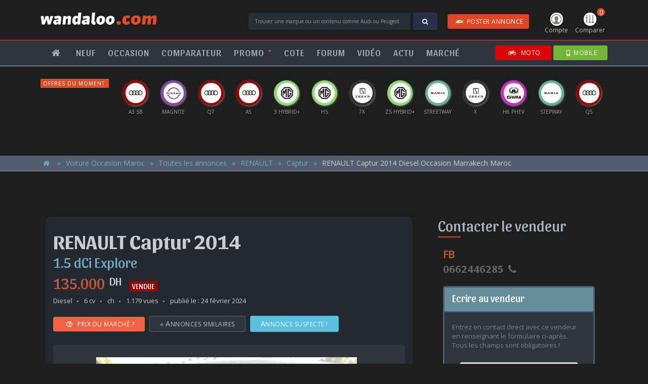

--- FILE ---
content_type: text/html; charset=UTF-8
request_url: https://www.wandaloo.com/occasion/renault-captur-diesel-occasion-marrakech-maroc/41743.html
body_size: 23144
content:
      <!DOCTYPE html>
<html>
<head>
<meta charset="utf-8">
<meta http-equiv="X-UA-Compatible" content="IE=edge">
<meta name="viewport" content="width=device-width, initial-scale=1.0" />
<title>RENAULT Captur 2014 Diesel Occasion Marrakech Maroc - wandaloo.com</title>
<meta name="description" content="Annonce de voiture d'occasion au Maroc : RENAULT Captur 2014 Diesel Occasion Marrakech Maroc publiée sur wandaloo.com. Contacter le vendeur de RENAULT Captur 2014 Diesel Occasion Marrakech Maroc. Donner votre avis d'automobiliste sur RENAULT Captur 2014 Diesel Occasion Marrakech Maroc" />
<meta property="og:title" content="RENAULT Captur 2014 Diesel Occasion Marrakech Maroc" />
<meta property="og:image" content="https://www.wandaloo.com/files/Voiture-Occasion/2024/02/65da1b32c192f.jpeg" />
<meta property="og:description" content="Annonce de voiture d'occasion au Maroc : RENAULT Captur 2014 Diesel Occasion Marrakech Maroc publiée sur wandaloo.com. Contacter le vendeur de RENAULT Captur 2014 Diesel Occasion Marrakech Maroc. Donner votre avis d'automobiliste sur RENAULT Captur 2014 Diesel Occasion Marrakech Maroc" />
<script>
  window.dataLayer = window.dataLayer || [];
  function gtag(){dataLayer.push(arguments);}
  gtag('consent', 'default', {
    'ad_storage': 'granted',
    'analytics_storage': 'granted',
    'ad_user_data': 'granted',
    'ad_personalization': 'granted',
    'wait_for_update': 500
  });
</script>

<script>(function(w,d,s,l,i){w[l]=w[l]||[];w[l].push({'gtm.start':
new Date().getTime(),event:'gtm.js'});var f=d.getElementsByTagName(s)[0],
j=d.createElement(s),dl=l!='dataLayer'?'&l='+l:'';j.async=true;j.src=
'https://www.googletagmanager.com/gtm.js?id='+i+dl;f.parentNode.insertBefore(j,f);
})(window,document,'script','dataLayer','GTM-5P3B56');</script>
<!-- GTM -->

<script>!function(){"use strict";function l(e){for(var t=e,r=0,n=document.cookie.split(";");r<n.length;r++){var o=n[r].split("=");if(o[0].trim()===t)return o[1]}}function s(e){return localStorage.getItem(e)}function u(e){return window[e]}function A(e,t){e=document.querySelector(e);return t?null==e?void 0:e.getAttribute(t):null==e?void 0:e.textContent}var e=window,t=document,r="script",n="dataLayer",o="https://pixel.wandaloo.com",a="",i="7dobradpbih",c="djq84yr=AQ1fNzAsXzVRPzFEKDs8RB5UUF5VRxYMVR4DHgAAHg0HRwEfCQ%3D%3D",g="stapeUserId",v="",E="",d=!1;try{var d=!!g&&(m=navigator.userAgent,!!(m=new RegExp("Version/([0-9._]+)(.Mobile)?.*Safari.").exec(m)))&&16.4<=parseFloat(m[1]),f="stapeUserId"===g,I=d&&!f?function(e,t,r){void 0===t&&(t="");var n={cookie:l,localStorage:s,jsVariable:u,cssSelector:A},t=Array.isArray(t)?t:[t];if(e&&n[e])for(var o=n[e],a=0,i=t;a<i.length;a++){var c=i[a],c=r?o(c,r):o(c);if(c)return c}else console.warn("invalid uid source",e)}(g,v,E):void 0;d=d&&(!!I||f)}catch(e){console.error(e)}var m=e,g=(m[n]=m[n]||[],m[n].push({"gtm.start":(new Date).getTime(),event:"gtm.js"}),t.getElementsByTagName(r)[0]),v=I?"&bi="+encodeURIComponent(I):"",E=t.createElement(r),f=(d&&(i=8<i.length?i.replace(/([a-z]{8}$)/,"kp$1"):"kp"+i),!d&&a?a:o);E.async=!0,E.src=f+"/"+i+".js?"+c+v,null!=(e=g.parentNode)&&e.insertBefore(E,g)}();</script>
<!-- TDM --><script type="text/javascript" src="https://www.wandaloo.com/js/jquery-3.2.0.min.js"></script>
<script type="text/javascript" src="https://www.wandaloo.com/js/jquery-ui.min.js"></script>
<script type="text/javascript" src="https://www.wandaloo.com/js/bootstrap-4.1.3.min.js"></script>
<script type="text/javascript" src="https://www.wandaloo.com/js/main-2025.js"></script>
<script type="text/javascript" src="https://www.wandaloo.com/js/skin-2025.js"></script>
<script type="text/javascript" src="https://www.wandaloo.com/js/owl.carousel.js"></script>
<script type="text/javascript" src="https://www.wandaloo.com/js/ui-carousel-2025-11-30.js"></script>
<script type="text/javascript" src="https://www.wandaloo.com/js/kit.fontawesome.js"></script>
<script type='text/javascript' src='https://platform-api.sharethis.com/js/sharethis.js#property=5ebec4e45e01a80012b95029&product=inline-share-buttons' async='async'></script><script type="text/javascript" src="https://www.google.com/recaptcha/api.js" async defer></script>
<script type="text/javascript" src="https://www.wandaloo.com/js/jquery.validate.min.js"></script> 
<script type="text/javascript" src="https://www.wandaloo.com/js/form-validate.js"></script> 
<script type="text/javascript" src="https://www.wandaloo.com/js/jquery.waypoints.min.js"></script> 
<script type="text/javascript" src="https://www.wandaloo.com/js/ekko-lightbox.js"></script>
<link rel="shortcut icon" type="text/css" href="https://www.wandaloo.com/imgs/favicon.png">
<link rel="stylesheet" type="text/css" href="https://www.wandaloo.com/css/bootstrap-3.3.7-2025.css">
<link rel="stylesheet" type="text/css" href="https://www.wandaloo.com/css/font-awesome.min.css">
<link rel="stylesheet" type="text/css" href="https://www.wandaloo.com/css/owl.carousel.min.css">
<link rel="stylesheet" type="text/css" href="https://www.wandaloo.com/css/owl.theme.default.min.css">
<link rel="stylesheet" type="text/css" href="https://www.wandaloo.com/css/main-2025.css">
<link rel="stylesheet" type="text/css" href="https://www.wandaloo.com/css/ui-2025.css">
<link rel="stylesheet" type="text/css" href="https://www.wandaloo.com/css/skin-takeover-2025.css">
<link rel="stylesheet" href="https://fonts.googleapis.com/css?family=Montserrat|Open+Sans|Sansita:400,700">
<link rel="stylesheet" type="text/css" href="https://www.wandaloo.com/css/tables-2025.css">
<link rel="stylesheet" type="text/css" href="https://www.wandaloo.com/css/forum-list-2025.css">
<link rel="stylesheet" type="text/css" href="https://www.wandaloo.com/css/occasion-annonce-2025.css">
<link rel="stylesheet" type="text/css" href="https://www.wandaloo.com/css/ekko-lightbox.css">
<script async src="https://securepubads.g.doubleclick.net/tag/js/gpt.js" crossorigin="anonymous"></script>
<script>
	
  window.googletag = window.googletag || {cmd: []};
	
  googletag.cmd.push(function() {
    googletag
		.defineSlot('/2647104/wandaloo-1px-flash', [1, 1], 'div-gpt-ad-1520884225076-0')
		.addService(googletag.pubads());
    googletag
		.defineSlot('/2647104/wandaloo-all-center-large', [[970, 250], [970, 90], [728, 90]], 'div-gpt-ad-1520884225076-1')
		.addService(googletag.pubads());
    googletag
		.defineSlot('/2647104/wandaloo-all-center-medium', [[300, 600], [300, 1050]], 'div-gpt-ad-1520884225076-3')
		.addService(googletag.pubads());
	      googletag
		.defineSlot('/2647104/wandaloo-all-premium-large', [[970, 250], [970, 90], [728, 90]], 'div-gpt-ad-1520884225076-5')
		.addService(googletag.pubads());
    googletag
		.defineSlot('/2647104/wandaloo-all-premium-medium', [[300, 600], [300, 1050]], 'div-gpt-ad-1520884225076-7')
		.addService(googletag.pubads());
	      googletag
		.defineSlot('/2647104/wandaloo-all-remnant-large', [[970, 250], [970, 90], [728, 90]], 'div-gpt-ad-1520884225076-9')
		.addService(googletag.pubads());
    googletag
		.defineSlot('/2647104/wandaloo-all-remnant-medium', [[300, 600], [300, 1050]], 'div-gpt-ad-1520884225076-11')
		.addService(googletag.pubads());
    googletag
        .defineSlot('/2647104/wandaloo-sponsor-comparer-desktop-right', [160, 600], 'div-gpt-ad-1520884225076-23')
        .addService(googletag.pubads());
    googletag
        .defineSlot('/2647104/wandaloo-sponsor-comparer-desktop-left', [160, 600], 'div-gpt-ad-1520884225076-24')
        .addService(googletag.pubads());
    googletag
        .defineSlot('/2647104/wandaloo-sponsor-neuf-desktop-right', [160, 600], 'div-gpt-ad-1520884225076-25')
        .addService(googletag.pubads());
    googletag
        .defineSlot('/2647104/wandaloo-sponsor-neuf-desktop-left', [160, 600], 'div-gpt-ad-1520884225076-26')
        .addService(googletag.pubads());
    googletag
		.defineSlot('/2647104/wandaloo-skin-desktop-right', [160, 600], 'div-gpt-ad-1520884225076-27')
		.addService(googletag.pubads());
    googletag
		.defineSlot('/2647104/wandaloo-skin-desktop-left', [160, 600], 'div-gpt-ad-1520884225076-28')
		.addService(googletag.pubads());
    /*
	googletag
		.pubads()
		.enableSingleRequest();
	*/
    googletag
		.pubads()
		.collapseEmptyDivs();
    googletag
		.enableServices();
  });
</script>
</head>
<body>
<noscript><iframe src="https://www.googletagmanager.com/ns.html?id=GTM-5P3B56" height="0" width="0" style="display:none;visibility:hidden"></iframe></noscript>
<!-- GTM -->

<noscript><iframe src="https://pixel.wandaloo.com/ns.html?id=GTM-W9VS4LZN" height="0" width="0" style="display:none;visibility:hidden"></iframe></noscript>
<!-- TDM --> <div id="nav-main">
  <div id="nav-header">
    <nav class="body navbar navbar-default">
      <button type="button" class="navbar-toggle collapsed first" data-toggle="collapse" data-target="#nav-menu" aria-expanded="false"> <span class="sr-only">Toggle navigation</span> <span class="icon-bar"></span><span class="icon-bar"></span><span class="icon-bar"></span> Menu </button>
      <button type="button" class="navbar-toggle collapsed last" data-toggle="collapse" data-target="#nav-form" aria-expanded="false"> <i class="fa fa-search" aria-hidden="true"></i>Trouver</button>
      <ul id="nav-icon">
  <li class="nav-user"><a href="https://www.wandaloo.com/espace-membre/annonces.html" class="dropdown-toggle" id="nav-user-account"><img src="https://www.wandaloo.com/imgs/nav-icone-user.png" class="img-responsive" /> Compte</a></li>
  <li class="nav-comparer"><a href="#comparer" class="nav-comparatif-open"><span>0</span><img src="https://www.wandaloo.com/imgs/nav-icone-comparer.png" class="img-responsive" /> Comparer</a></li>
</ul>
<!-- nav-user -->      <div class="navbar-brand"><a href="https://www.wandaloo.com/" title="Page d'accueil"><img src="https://www.wandaloo.com/imgs/logo-wandaloo.com-blanc.png" class="img-responsive" alt="wandaloo.com" /></a></div>
      <!-- logo -->
      <div class="nav-form">
                <form method="POST" action="https://www.wandaloo.com/search-process.php" id="nav-form">
          <input type="text" name="q" id="q" value="" class="form-control" placeholder="Trouver une marque ou un contenu comme Audi ou Peugeot" />
          <div class="input-group-btn">
            <button class="btn btn-blue" type="submit"><i class="fa fa-search" aria-hidden="true"></i></button>
          </div>
          <div id="postAd">
            <a href="https://www.wandaloo.com/occasion/voiture-occasion-maroc-vendre.html" target="_blank" style="padding: 5px 10px; color: #FFF;" class="btn btn-danger hide-xs"><i class="fa fa-audio-description"></i>POSTER ANNONCE</a>
          </div>
        </form>
      </div>
      <!-- search -->
    </nav>
  </div>
  <!-- primaire -->
  
  <div id="nav-menus">
    <nav class="body navbar navbar-default">
      <ul class="nav navbar-nav navbar-left navbar-collapse collapse" id="nav-menu">
        <li class="item single"><a href="https://www.wandaloo.com"><i class="fa fa-home" aria-hidden="true"></i></a></li>
        <li class="item dropdown"><a href="https://www.wandaloo.com/neuf/" title="Voiture Neuve Maroc">NEUF</a>
         <ul>
          <li><a href="https://www.wandaloo.com/neuf/" title="Voiture Neuve Maroc">Guide d'achat</a></li>
          <li><a href="https://www.wandaloo.com/neuf/prix-voiture-neuve-maroc.html" title="Acheter Voiture Neuve Maroc">Un Budget, une voiture</a></li>
          <li><a href="https://www.wandaloo.com/neuf/voiture-neuve-maroc-comparer.html" title="Comparateur Voiture Neuve Maroc">Comparateur automobile</a></li>
          <li><a href="https://www.wandaloo.com/neuf/nouveaute-automobile-maroc.html" title="Nouveauté Automobile Maroc">Nouveautés <sup>*</sup></a></li>
          <li><a href="https://www.wandaloo.com/neuf/nouveaute-prochainement-maroc.html" title="Nouveauté prochainement au Maroc">Prochainement <sup>*</sup> <span class="hidden">au Maroc</span></a></li>
          <li><a href="https://www.wandaloo.com/neuf/voiture-populaire-maroc.html" title="Voiture Neuve Populaire Maroc">Populaires <sup>*</sup> <span class="hidden">au Maroc</span></a></li>
          <li><a href="https://www.wandaloo.com/neuf/promo-voiture-neuve-maroc.html" title="Promo Voiture Neuve Maroc">Promos du mois <sup>*</sup></a></li>
          <li><a href="https://www.wandaloo.com/neuf/offre-voiture-neuve-maroc.html" title="Offre Voiture Neuve Maroc">Offres du moment</a></li>
          <li><a href="https://www.wandaloo.com/neuf/maroc/concessionnaire.html" title="Concession Voiture Neuve Maroc">Concessionnaires automobile</a></li>
         </ul>
        </li>
        <li class="item dropdown"><a href="https://www.wandaloo.com/occasion/voiture-occasion-maroc-annonce.html" title="Annonce Occasion Maroc">OCCASION</a>
        <ul>
          <li><a href="https://www.wandaloo.com/occasion/voiture-occasion-maroc-vendre.html" title="Déposer Annonce Occasion Maroc" target="_blank">Vendre une voiture</a></li>
          <li><a href="https://www.wandaloo.com/occasion/" title="Annonce Occasion Maroc">Toutes les annonces</a></li>
          <li><a href="https://www.wandaloo.com/occasion/?marque=0&modele=0&budget=0&categorie=0&moteur=0&transmission=0&vendeur=1&abonne=0&equipement=-&mo=za&pg=1" title="Annonce Occasion Particulier Maroc">Annonces de particuliers</a></li>
          <li><a href="https://www.wandaloo.com/occasion/?marque=0&modele=0&budget=0&categorie=0&moteur=0&transmission=0&vendeur=2&abonne=0&equipement=-&mo=za&pg=1" title="Annonce Occasion Professionnel Maroc">Annonces de professionnels</a></li>
          <li><a href="https://www.wandaloo.com/occasion/voiture-occasion-maroc-argus.html" title="Cote Occasion Maroc">Cote de l'occasion</a></li>
         </ul>          
        </li>
        <li class="item single"><a href="https://www.wandaloo.com/neuf/voiture-neuve-maroc-comparer.html" title="Comparateur Voiture Neuve Maroc">COMPARATEUR</a></li>
        <li class="item single"><a href="https://www.wandaloo.com/neuf/promo-voiture-neuve-maroc.html" title="Offres promotionnelles Voiture Neuve Maroc">PROMO <sup class="orange">*</sup></a></li>
        <li class="item single"><a href="https://www.wandaloo.com/occasion/voiture-occasion-maroc-argus.html" title="Cote Occasion Maroc">COTE</a></li>
        <li class="item single"><a href="https://www.wandaloo.com/forum/" title="Avis et expériences des automobilistes">FORUM</a></li>
        <li class="item single"><a href="https://www.wandaloo.com/video/" title="Vidéo Automobile Maroc">VIDÉO</a></li>
        <li class="item dropdown"><a href="https://www.wandaloo.com/autonews/" title="Actualité Automobile">ACTU</a>
         <ul>
            <li><a href="https://www.wandaloo.com/autonews/">Toute l'actu automobile</a></li>
            <li><a href="https://www.wandaloo.com/autonews-tag/3/">Nouveauté Maroc</a></li>
            <li><a href="https://www.wandaloo.com/autonews-tag/4/">Nouveauté</a></li>
            <li><a href="https://www.wandaloo.com/autonews-tag/1/">Actu. nationale</a></li>
            <li><a href="https://www.wandaloo.com/autonews-tag/2/">Actu. internationale</a></li>
            <li><a href="https://www.wandaloo.com/autonews-tag/5/">Essai</a></li>
            <li><a href="https://www.wandaloo.com/autonews-tag/7/">Marché</a></li>
            <li><a href="https://www.wandaloo.com/video/">Vidéos</a></li>
            <li><a href="https://www.wandaloo.com/photo/">Photos</a></li>
         </ul>
        </li>
        <li class="item single"><a href="https://www.wandaloo.com/autonews-tag/7/" title="Marché Automobile Maroc">MARCHÉ</a></li>
      </ul>
      <div id="sites">
        <a href="https://www.wandaloo.com/neuf/promo-voiture-neuve-maroc.html" class="btn btn-primary hide-md"><i class="fas fa-rss"></i>PROMO</a>
        <a href="https://www.wandaloo.com/occasion/voiture-occasion-maroc-vendre.html" target="_blank" class="btn btn-danger hide-md"><i class="fa fa-audio-description"></i>ANNONCE</a>
        <a href="https://go.wandaloo.com/3ivy6Z6.html" target="_blank" class="btn btn-moto"><i class="fa fa-motorcycle" aria-hidden="true"></i> MOTO</a>
        <a href="https://go.wandaloo.com/1d16e76.html" target="_blank" class="btn btn-site btn-mobile"><i class="fa fa-mobile"></i>MOBILE</a>
      </div>
      <!-- sites --> 
    </nav>
  </div>
  <!-- nav-menu --> 
  
</div>
<!-- nav-main -->

<div id="nav-offre">
  <p class="hide-xs">Offres du moment</p>
  <p class="hide-md">Offres</p>
  <ul class="owl-carousel" id="carousel-neuf-promo">
        <li>
      <div class="offre-logo" style="background-color: #990000"> <a href="https://www.wandaloo.com/neuf/offre/audi/q5/lead-form/1554.html?utm_source=wandaloo.com&utm_medium=display&utm_campaign=AUDI+Q5+-+Janvier+2026" title="Offre et promotion Audi Q5 2023 Maroc" target="_blank"><img src="https://www.wandaloo.com/imgs/logo-Audi-b.png" alt="Offre et promotion Audi Q5 2023 Maroc" class="img-responsive" /></a></div>
      <div class="offre-libelle"><span class="hidden">AUDI</span> Q5</div>
    </li>
        <li>
      <div class="offre-logo" style="background-color: #990000"> <a href="https://www.wandaloo.com/neuf/offre/audi/q7/lead-form/1552.html?utm_source=wandaloo.com&utm_medium=display&utm_campaign=AUDI+Q7+-+Janvier+2026" title="Offre et promotion Audi Q7 2023 Maroc" target="_blank"><img src="https://www.wandaloo.com/imgs/logo-Audi-b.png" alt="Offre et promotion Audi Q7 2023 Maroc" class="img-responsive" /></a></div>
      <div class="offre-libelle"><span class="hidden">AUDI</span> Q7</div>
    </li>
        <li>
      <div class="offre-logo" style="background-color: #990000"> <a href="https://www.wandaloo.com/neuf/offre/audi/a5/lead-form/1553.html?utm_source=wandaloo.com&utm_medium=display&utm_campaign=AUDI+A5+-+Janvier+2026" title="Offre et promotion Audi A5 2023 Maroc" target="_blank"><img src="https://www.wandaloo.com/imgs/logo-Audi-b.png" alt="Offre et promotion Audi A5 2023 Maroc" class="img-responsive" /></a></div>
      <div class="offre-libelle"><span class="hidden">AUDI</span> A5</div>
    </li>
        <li>
      <div class="offre-logo" style="background-color: #990000"> <a href="https://www.wandaloo.com/neuf/offre/audi/a3-sportback/lead-form/1551.html?utm_source=wandaloo.com&utm_medium=display&utm_campaign=AUDI+A3+SB+-+Janvier+2026" title="Offre et promotion Audi A3 Sportback 2023 Maroc" target="_blank"><img src="https://www.wandaloo.com/imgs/logo-Audi-b.png" alt="Offre et promotion Audi A3 Sportback 2023 Maroc" class="img-responsive" /></a></div>
      <div class="offre-libelle"><span class="hidden">AUDI</span> A3 SB</div>
    </li>
        <li>
      <div class="offre-logo" style="background-color: #8CDC73"> <a href="https://www.wandaloo.com/neuf/offre/mg/mg3--/lead-form/1550.html?utm_source=wandaloo.com&utm_medium=display&utm_campaign=MG+3+-+Janvier+2026" title="Offre et promotion MG MG3 + 2023 Maroc" target="_blank"><img src="https://www.wandaloo.com/imgs/logo-MG-b.png" alt="Offre et promotion MG MG3 + 2023 Maroc" class="img-responsive" /></a></div>
      <div class="offre-libelle"><span class="hidden">MG</span> 3 Hybrid+</div>
    </li>
        <li>
      <div class="offre-logo" style="background-color: #D627CF"> <a href="https://www.wandaloo.com/neuf/offre/gwm/haval-h6-phev/lead-form/1537.html?utm_source=wandaloo.com&utm_medium=display&utm_campaign=GWM+H6+PHEV+-+Decembre+2025" title="Offre et promotion GWM HAVAL H6 PHEV 2023 Maroc" target="_blank"><img src="https://www.wandaloo.com/imgs/logo-GWM.png" alt="Offre et promotion GWM HAVAL H6 PHEV 2023 Maroc" class="img-responsive" /></a></div>
      <div class="offre-libelle"><span class="hidden">GWM</span> H6 PHEV</div>
    </li>
        <li>
      <div class="offre-logo" style="background-color: #8848A9"> <a href="https://www.wandaloo.com/neuf/offre/nissan/magnite/lead-form/1545.html?utm_source=wandaloo.com&utm_medium=display&utm_campaign=NISSAN+Magnite+-+Decembre+2025" title="Offre et promotion Nissan Magnite 2023 Maroc" target="_blank"><img src="https://www.wandaloo.com/imgs/logo-Nissan-b.png" alt="Offre et promotion Nissan Magnite 2023 Maroc" class="img-responsive" /></a></div>
      <div class="offre-libelle"><span class="hidden">NISSAN</span> Magnite</div>
    </li>
        <li>
      <div class="offre-logo" style="background-color: #8CDC73"> <a href="https://www.wandaloo.com/neuf/offre/mg/zs-hev/lead-form/1549.html?utm_source=wandaloo.com&utm_medium=display&utm_campaign=MG+ZS+-+Janvier+2026" title="Offre et promotion MG ZS HEV 2023 Maroc" target="_blank"><img src="https://www.wandaloo.com/imgs/logo-MG-b.png" alt="Offre et promotion MG ZS HEV 2023 Maroc" class="img-responsive" /></a></div>
      <div class="offre-libelle"><span class="hidden">MG</span> ZS Hybrid+</div>
    </li>
        <li>
      <div class="offre-logo" style="background-color: #DB9327"> <a href="https://www.wandaloo.com/neuf/offre/lexus/rx/lead-form/1547.html?utm_source=wandaloo.com&utm_medium=display&utm_campaign=LEXUS+RX350h+-+Janvier+2026" title="Offre et promotion Lexus RX 2023 Maroc" target="_blank"><img src="https://www.wandaloo.com/imgs/logo-Lexus-b.png" alt="Offre et promotion Lexus RX 2023 Maroc" class="img-responsive" /></a></div>
      <div class="offre-libelle"><span class="hidden">LEXUS</span> RX 350h</div>
    </li>
        <li>
      <div class="offre-logo" style="background-color: #66B397"> <a href="https://www.wandaloo.com/neuf/offre/dacia/sandero-stepway/lead-form/1542.html?utm_source=wandaloo.com&utm_medium=display&utm_campaign=DACIA+OFA+-+Decembre+2025" title="Offre et promotion Dacia Sandero Stepway 2023 Maroc" target="_blank"><img src="https://www.wandaloo.com/imgs/logo-DACIA.png" alt="Offre et promotion Dacia Sandero Stepway 2023 Maroc" class="img-responsive" /></a></div>
      <div class="offre-libelle"><span class="hidden">DACIA</span> Stepway</div>
    </li>
        <li>
      <div class="offre-logo" style="background-color: #333333"> <a href="https://www.wandaloo.com/neuf/offre/zeekr/7x/lead-form/1536.html?utm_source=wandaloo.com&utm_medium=display&utm_campaign=ZEEKR+7X+-+Decembre+2025" title="Offre et promotion Zeekr 7X 2023 Maroc" target="_blank"><img src="https://www.wandaloo.com/imgs/logo-Zeekr.png" alt="Offre et promotion Zeekr 7X 2023 Maroc" class="img-responsive" /></a></div>
      <div class="offre-libelle"><span class="hidden">ZEEKR</span> 7X</div>
    </li>
        <li>
      <div class="offre-logo" style="background-color: #8CDC73"> <a href="https://www.wandaloo.com/neuf/offre/mg/hs/lead-form/1548.html?utm_source=wandaloo.com&utm_medium=display&utm_campaign=MG+HS+-+Janvier+2026" title="Offre et promotion MG HS 2023 Maroc" target="_blank"><img src="https://www.wandaloo.com/imgs/logo-MG-b.png" alt="Offre et promotion MG HS 2023 Maroc" class="img-responsive" /></a></div>
      <div class="offre-libelle"><span class="hidden">MG</span> HS</div>
    </li>
        <li>
      <div class="offre-logo" style="background-color: #66B397"> <a href="https://www.wandaloo.com/neuf/offre/dacia/sandero-streetway/lead-form/1541.html?utm_source=wandaloo.com&utm_medium=display&utm_campaign=DACIA+OFA+-+Decembre+2025" title="Offre et promotion Dacia Sandero Streetway 2023 Maroc" target="_blank"><img src="https://www.wandaloo.com/imgs/logo-DACIA.png" alt="Offre et promotion Dacia Sandero Streetway 2023 Maroc" class="img-responsive" /></a></div>
      <div class="offre-libelle"><span class="hidden">DACIA</span> Streetway</div>
    </li>
        <li>
      <div class="offre-logo" style="background-color: #333333"> <a href="https://www.wandaloo.com/neuf/offre/zeekr/x/lead-form/1526.html?utm_source=wandaloo.com&utm_medium=display&utm_campaign=ZEEKR+X+-+Novembre+2025" title="Offre et promotion Zeekr X 2023 Maroc" target="_blank"><img src="https://www.wandaloo.com/imgs/logo-Zeekr.png" alt="Offre et promotion Zeekr X 2023 Maroc" class="img-responsive" /></a></div>
      <div class="offre-libelle"><span class="hidden">ZEEKR</span> X</div>
    </li>
      </ul>
</div>
<!-- nav-offre --> 
<script type="text/javascript">
<!--
$(document).ready(function(){

	var offers = new Array();
	var array = new Array();
	var ligne = 0;
	
	var nbreItems = $("#carousel-neuf-promo").children().length;
	
	for (i=1; i<=nbreItems; ++i ) { array[i] = i; }
	
	$("#carousel-neuf-promo li").each(function() { 
		ligne++;
		offers[ligne] = $(this).html(); 
	});
	
	$("#carousel-neuf-promo").empty();
	
	const shuffeled = array.sort(() => {
	  const randomTrueOrFalse = Math.random() > 0.5;
	  return randomTrueOrFalse ? 1 : -1
	});
	
	for(i=0; i<=shuffeled.length-2; ++i) {
		$("#carousel-neuf-promo").append( "<li>"+offers[shuffeled[i]]+"</li>" );
	}
    
});
-->  
</script><script type="text/javascript"> 
$(document).ready(function(){
  $ui.initCarousel({
	'owl-neuf-promo': 1
  });
});
</script>	
		
<div id="nav-comparatif">
  <div class="body">
    <h2>Mon comparatif</h2>
        <ul class="items">
      <li class="empty" id="nav-comparatif-1" data-id="1">
        <h3>Choisir une voiture</h3>
        <div class="select">
          <select id="liste-marque-1" class="input-nav-marque">
            <option value="" disabled selected hidden>:: MARQUE ::</option>
                        <option value="100">ABARTH</option>
                        <option value="1">ALFA ROMEO</option>
                        <option value="3">AUDI</option>
                        <option value="109">BAIC</option>
                        <option value="6">BMW</option>
                        <option value="29">BYD</option>
                        <option value="106">CHANGAN</option>
                        <option value="28">CHERY</option>
                        <option value="10">CITROEN</option>
                        <option value="97">CUPRA</option>
                        <option value="11">DACIA</option>
                        <option value="112">DEEPAL</option>
                        <option value="91">DFSK</option>
                        <option value="111">DONGFENG</option>
                        <option value="54">DS</option>
                        <option value="119">EXEED</option>
                        <option value="16">FIAT</option>
                        <option value="17">FORD</option>
                        <option value="52">GEELY</option>
                        <option value="105">GWM</option>
                        <option value="18">HONDA</option>
                        <option value="19">HYUNDAI</option>
                        <option value="115">JAC</option>
                        <option value="42">JAECOO</option>
                        <option value="21">JAGUAR</option>
                        <option value="22">JEEP</option>
                        <option value="113">JETOUR</option>
                        <option value="117">KGM</option>
                        <option value="23">KIA</option>
                        <option value="26">LAND ROVER</option>
                        <option value="114">LEAPMOTOR</option>
                        <option value="27">LEXUS</option>
                        <option value="104">LYNK & CO</option>
                        <option value="57">MAHINDRA</option>
                        <option value="5">MASERATI</option>
                        <option value="31">MAZDA</option>
                        <option value="32">MERCEDES</option>
                        <option value="103">MG</option>
                        <option value="33">MINI</option>
                        <option value="34">MITSUBISHI</option>
                        <option value="35">NISSAN</option>
                        <option value="107">OMODA</option>
                        <option value="36">OPEL</option>
                        <option value="37">PEUGEOT</option>
                        <option value="38">PORSCHE</option>
                        <option value="39">RENAULT</option>
                        <option value="118">ROX</option>
                        <option value="43">SEAT</option>
                        <option value="98">SERES</option>
                        <option value="44">SKODA</option>
                        <option value="40">SMART</option>
                        <option value="110">SOUEAST</option>
                        <option value="47">SUZUKI</option>
                        <option value="48">TOYOTA</option>
                        <option value="49">VOLKSWAGEN</option>
                        <option value="50">VOLVO</option>
                        <option value="116">XPENG</option>
                        <option value="108">ZEEKR</option>
                      </select>
        </div>
        <div class="select">
          <select id="liste-modele-1" class="input-nav-modele">
            <option value="" disabled selected hidden>:: MODELE ::</option>
          </select>
        </div>
        <div class="select">
          <select id="liste-version-1" class="input-nav-version">
            <option value="" disabled selected hidden>:: VERSION ::</option>
          </select>
        </div>
      </li>
      <!-- item -->
      <li class="empty" id="nav-comparatif-2" data-id="2">
        <h3>Choisir une voiture</h3>
        <div class="select">
          <select id="liste-marque-2" class="input-nav-marque">
            <option value="" disabled selected hidden>:: MARQUE ::</option>
                        <option value="100">ABARTH</option>
                        <option value="1">ALFA ROMEO</option>
                        <option value="3">AUDI</option>
                        <option value="109">BAIC</option>
                        <option value="6">BMW</option>
                        <option value="29">BYD</option>
                        <option value="106">CHANGAN</option>
                        <option value="28">CHERY</option>
                        <option value="10">CITROEN</option>
                        <option value="97">CUPRA</option>
                        <option value="11">DACIA</option>
                        <option value="112">DEEPAL</option>
                        <option value="91">DFSK</option>
                        <option value="111">DONGFENG</option>
                        <option value="54">DS</option>
                        <option value="119">EXEED</option>
                        <option value="16">FIAT</option>
                        <option value="17">FORD</option>
                        <option value="52">GEELY</option>
                        <option value="105">GWM</option>
                        <option value="18">HONDA</option>
                        <option value="19">HYUNDAI</option>
                        <option value="115">JAC</option>
                        <option value="42">JAECOO</option>
                        <option value="21">JAGUAR</option>
                        <option value="22">JEEP</option>
                        <option value="113">JETOUR</option>
                        <option value="117">KGM</option>
                        <option value="23">KIA</option>
                        <option value="26">LAND ROVER</option>
                        <option value="114">LEAPMOTOR</option>
                        <option value="27">LEXUS</option>
                        <option value="104">LYNK & CO</option>
                        <option value="57">MAHINDRA</option>
                        <option value="5">MASERATI</option>
                        <option value="31">MAZDA</option>
                        <option value="32">MERCEDES</option>
                        <option value="103">MG</option>
                        <option value="33">MINI</option>
                        <option value="34">MITSUBISHI</option>
                        <option value="35">NISSAN</option>
                        <option value="107">OMODA</option>
                        <option value="36">OPEL</option>
                        <option value="37">PEUGEOT</option>
                        <option value="38">PORSCHE</option>
                        <option value="39">RENAULT</option>
                        <option value="118">ROX</option>
                        <option value="43">SEAT</option>
                        <option value="98">SERES</option>
                        <option value="44">SKODA</option>
                        <option value="40">SMART</option>
                        <option value="110">SOUEAST</option>
                        <option value="47">SUZUKI</option>
                        <option value="48">TOYOTA</option>
                        <option value="49">VOLKSWAGEN</option>
                        <option value="50">VOLVO</option>
                        <option value="116">XPENG</option>
                        <option value="108">ZEEKR</option>
                      </select>
        </div>
        <div class="select">
          <select id="liste-modele-2" class="input-nav-modele">
            <option value="" disabled selected hidden>:: MODELE ::</option>
          </select>
        </div>
        <div class="select">
          <select id="liste-version-2" class="input-nav-version">
            <option value="" disabled selected hidden>:: VERSION ::</option>
          </select>
        </div>
      </li>
      <!-- item -->
      <li class="empty" id="nav-comparatif-3" data-id="3">
        <h3>Choisir une voiture</h3>
        <div class="select">
          <select id="liste-marque-3" class="input-nav-marque">
            <option value="" disabled selected hidden>:: MARQUE ::</option>
                        <option value="100">ABARTH</option>
                        <option value="1">ALFA ROMEO</option>
                        <option value="3">AUDI</option>
                        <option value="109">BAIC</option>
                        <option value="6">BMW</option>
                        <option value="29">BYD</option>
                        <option value="106">CHANGAN</option>
                        <option value="28">CHERY</option>
                        <option value="10">CITROEN</option>
                        <option value="97">CUPRA</option>
                        <option value="11">DACIA</option>
                        <option value="112">DEEPAL</option>
                        <option value="91">DFSK</option>
                        <option value="111">DONGFENG</option>
                        <option value="54">DS</option>
                        <option value="119">EXEED</option>
                        <option value="16">FIAT</option>
                        <option value="17">FORD</option>
                        <option value="52">GEELY</option>
                        <option value="105">GWM</option>
                        <option value="18">HONDA</option>
                        <option value="19">HYUNDAI</option>
                        <option value="115">JAC</option>
                        <option value="42">JAECOO</option>
                        <option value="21">JAGUAR</option>
                        <option value="22">JEEP</option>
                        <option value="113">JETOUR</option>
                        <option value="117">KGM</option>
                        <option value="23">KIA</option>
                        <option value="26">LAND ROVER</option>
                        <option value="114">LEAPMOTOR</option>
                        <option value="27">LEXUS</option>
                        <option value="104">LYNK & CO</option>
                        <option value="57">MAHINDRA</option>
                        <option value="5">MASERATI</option>
                        <option value="31">MAZDA</option>
                        <option value="32">MERCEDES</option>
                        <option value="103">MG</option>
                        <option value="33">MINI</option>
                        <option value="34">MITSUBISHI</option>
                        <option value="35">NISSAN</option>
                        <option value="107">OMODA</option>
                        <option value="36">OPEL</option>
                        <option value="37">PEUGEOT</option>
                        <option value="38">PORSCHE</option>
                        <option value="39">RENAULT</option>
                        <option value="118">ROX</option>
                        <option value="43">SEAT</option>
                        <option value="98">SERES</option>
                        <option value="44">SKODA</option>
                        <option value="40">SMART</option>
                        <option value="110">SOUEAST</option>
                        <option value="47">SUZUKI</option>
                        <option value="48">TOYOTA</option>
                        <option value="49">VOLKSWAGEN</option>
                        <option value="50">VOLVO</option>
                        <option value="116">XPENG</option>
                        <option value="108">ZEEKR</option>
                      </select>
        </div>
        <div class="select">
          <select id="liste-modele-3" class="input-nav-modele">
            <option value="" disabled selected hidden>:: MODELE ::</option>
          </select>
        </div>
        <div class="select">
          <select id="liste-version-3" class="input-nav-version">
            <option value="" disabled selected hidden>:: VERSION ::</option>
          </select>
        </div>
      </li>
      <!-- item -->
      <li class="empty" id="nav-comparatif-4" data-id="4">
        <h3>Choisir une voiture</h3>
        <div class="select">
          <select id="liste-marque-4" class="input-nav-marque">
            <option value="" disabled selected hidden>:: MARQUE ::</option>
                        <option value="100">ABARTH</option>
                        <option value="1">ALFA ROMEO</option>
                        <option value="3">AUDI</option>
                        <option value="109">BAIC</option>
                        <option value="6">BMW</option>
                        <option value="29">BYD</option>
                        <option value="106">CHANGAN</option>
                        <option value="28">CHERY</option>
                        <option value="10">CITROEN</option>
                        <option value="97">CUPRA</option>
                        <option value="11">DACIA</option>
                        <option value="112">DEEPAL</option>
                        <option value="91">DFSK</option>
                        <option value="111">DONGFENG</option>
                        <option value="54">DS</option>
                        <option value="119">EXEED</option>
                        <option value="16">FIAT</option>
                        <option value="17">FORD</option>
                        <option value="52">GEELY</option>
                        <option value="105">GWM</option>
                        <option value="18">HONDA</option>
                        <option value="19">HYUNDAI</option>
                        <option value="115">JAC</option>
                        <option value="42">JAECOO</option>
                        <option value="21">JAGUAR</option>
                        <option value="22">JEEP</option>
                        <option value="113">JETOUR</option>
                        <option value="117">KGM</option>
                        <option value="23">KIA</option>
                        <option value="26">LAND ROVER</option>
                        <option value="114">LEAPMOTOR</option>
                        <option value="27">LEXUS</option>
                        <option value="104">LYNK & CO</option>
                        <option value="57">MAHINDRA</option>
                        <option value="5">MASERATI</option>
                        <option value="31">MAZDA</option>
                        <option value="32">MERCEDES</option>
                        <option value="103">MG</option>
                        <option value="33">MINI</option>
                        <option value="34">MITSUBISHI</option>
                        <option value="35">NISSAN</option>
                        <option value="107">OMODA</option>
                        <option value="36">OPEL</option>
                        <option value="37">PEUGEOT</option>
                        <option value="38">PORSCHE</option>
                        <option value="39">RENAULT</option>
                        <option value="118">ROX</option>
                        <option value="43">SEAT</option>
                        <option value="98">SERES</option>
                        <option value="44">SKODA</option>
                        <option value="40">SMART</option>
                        <option value="110">SOUEAST</option>
                        <option value="47">SUZUKI</option>
                        <option value="48">TOYOTA</option>
                        <option value="49">VOLKSWAGEN</option>
                        <option value="50">VOLVO</option>
                        <option value="116">XPENG</option>
                        <option value="108">ZEEKR</option>
                      </select>
        </div>
        <div class="select">
          <select id="liste-modele-4" class="input-nav-modele">
            <option value="" disabled selected hidden>:: MODELE ::</option>
          </select>
        </div>
        <div class="select">
          <select id="liste-version-4" class="input-nav-version">
            <option value="" disabled selected hidden>:: VERSION ::</option>
          </select>
        </div>
      </li>
      <!-- item -->
      <li class="empty hidden" id="nav-comparatif-X" data-id="X">
        <h3>Choisir une voiture</h3>
        <div class="select">
          <select id="liste-marque-X" class="input-nav-marque">
            <option value="" disabled selected hidden>:: MARQUE ::</option>
                        <option value="100">ABARTH</option>
                        <option value="1">ALFA ROMEO</option>
                        <option value="3">AUDI</option>
                        <option value="109">BAIC</option>
                        <option value="6">BMW</option>
                        <option value="29">BYD</option>
                        <option value="106">CHANGAN</option>
                        <option value="28">CHERY</option>
                        <option value="10">CITROEN</option>
                        <option value="97">CUPRA</option>
                        <option value="11">DACIA</option>
                        <option value="112">DEEPAL</option>
                        <option value="91">DFSK</option>
                        <option value="111">DONGFENG</option>
                        <option value="54">DS</option>
                        <option value="119">EXEED</option>
                        <option value="16">FIAT</option>
                        <option value="17">FORD</option>
                        <option value="52">GEELY</option>
                        <option value="105">GWM</option>
                        <option value="18">HONDA</option>
                        <option value="19">HYUNDAI</option>
                        <option value="115">JAC</option>
                        <option value="42">JAECOO</option>
                        <option value="21">JAGUAR</option>
                        <option value="22">JEEP</option>
                        <option value="113">JETOUR</option>
                        <option value="117">KGM</option>
                        <option value="23">KIA</option>
                        <option value="26">LAND ROVER</option>
                        <option value="114">LEAPMOTOR</option>
                        <option value="27">LEXUS</option>
                        <option value="104">LYNK & CO</option>
                        <option value="57">MAHINDRA</option>
                        <option value="5">MASERATI</option>
                        <option value="31">MAZDA</option>
                        <option value="32">MERCEDES</option>
                        <option value="103">MG</option>
                        <option value="33">MINI</option>
                        <option value="34">MITSUBISHI</option>
                        <option value="35">NISSAN</option>
                        <option value="107">OMODA</option>
                        <option value="36">OPEL</option>
                        <option value="37">PEUGEOT</option>
                        <option value="38">PORSCHE</option>
                        <option value="39">RENAULT</option>
                        <option value="118">ROX</option>
                        <option value="43">SEAT</option>
                        <option value="98">SERES</option>
                        <option value="44">SKODA</option>
                        <option value="40">SMART</option>
                        <option value="110">SOUEAST</option>
                        <option value="47">SUZUKI</option>
                        <option value="48">TOYOTA</option>
                        <option value="49">VOLKSWAGEN</option>
                        <option value="50">VOLVO</option>
                        <option value="116">XPENG</option>
                        <option value="108">ZEEKR</option>
                      </select>
        </div>
        <div class="select">
          <select id="liste-modele-X" class="input-nav-modele">
            <option value="" disabled selected hidden>:: MODELE ::</option>
          </select>
        </div>
        <div class="select">
          <select id="liste-version-X" class="input-nav-version">
            <option value="" disabled selected hidden>:: VERSION ::</option>
          </select>
        </div>
      </li>
      <!-- item -->
      <li class="control">
        <a id="nav-comparatif-link" class="orange-blanc btn radius big">Comparer maintenant</a>
      </li>
      <!-- control -->
    </ul>
    <a href="#" class="nav-comparatif-close"><i class="fa fa-caret-up" aria-hidden="true"></i></a>
  </div>
</div>
<!--Comparateur-->


<script type="text/javascript">
<!--

  var selectedValues;

  $(document).ready(function(){	
  
	selectedValues = [0,0,0,0];
	var maximumNumber = (window.innerWidth > 767) ? 4 : 2;
	var number = 0;	
	var cookie = getCookie( 'wandaloo-comparateur' ).split('|');
	for (var i=0; i < cookie.length; i++) {
	  selectedValues[i] = cookie[i];
	  //alert( selectedValues[i] );
	  loadContentVersion( selectedValues[i], i+1 );
	}
	
	function loadContentVersion( quelVersion, numero ){
		
	  if ( quelVersion != 0 ) {
		var item = $('#nav-comparatif-'+numero);
		var listeVersion = $('#liste-version-'+numero).attr('id');
		loadSpinner(item);
        setTimeout(function(){item.find('.loader').remove()}, 500);		
		$.ajax({
		  type: 'GET',
		  url: 'https://www.wandaloo.com/inc/ajax-list-version-select.php',
		  data: {  version: quelVersion },
		  success: function ( responseHTML ) {
			var itemOption = '';
			var selected = '';
			for (var i=0; i < responseHTML.length; i++) {
			  itemOption += '<option value="'+responseHTML[i]['idVersion']+'"';
			  if ( responseHTML[i]['idVersion'] == quelVersion ) itemOption += ' selected';
			  itemOption += '>';
			  itemOption += responseHTML[i]['version']+" "+responseHTML[i]['finition'];
			  itemOption += '</option>';
			}
			var li=$('<li>');
			li.append('<a title="close" class="item-close"><i class="fa fa-times" aria-hidden="true"></i></a>');
			li.append('<h3>'+responseHTML[0]['marque']+' '+responseHTML[0]['modele']+'</h3>');
			li.append('<div class="select"><select id="'+listeVersion+'" class="input-nav-version">'+itemOption+'</select></div>');
			li.append('<img src="https://www.wandaloo.com/files/Voiture-Neuve/'+pathAuto( responseHTML[0]['marque']+' '+responseHTML[0]['modele'] )+'.jpg">');
			li.find('option[value='+responseHTML[0]['idVersion']+']').attr('selected','selected');
			item.html( li.html() );
			item.removeClass('empty');
		  }
		});		
		createLink();		
	  }
	}
	
	$('body').on('click','.nav-comparatif-open',function(){
		$('#nav-comparatif').slideDown();
		return false;
	});
	
	$('body').on('click','.nav-comparatif-close',function(){
		$('#nav-comparatif').slideUp();
		return false;
	});

	$('body').on('click','#nav-comparatif .item-close',function(){
		var item = $(this).parents('li');
		var holder = item.attr('id');
		var numero = holder.substr( holder.length - 1 );
		setCookie( 'wandaloo-comparateur', 0, numero );
		emptyBloc( numero );
		return false;
	});

	$('body').on('change','.input-nav-marque',function(){
		var item = $(this).parents('li');
		loadSpinner(item);
        setTimeout(function(){item.find('.loader').remove()}, 500);
		var listeMarque = $(this).attr('id');
		var numero = listeMarque.substr( listeMarque.length - 1 );
		var listModele = '#liste-modele-'+numero;
		$.ajax({
		  type: 'POST',
		  url: 'https://www.wandaloo.com/inc/ajax-list-modele-marcher.php',
		  data: {  retour:'ident', marque: $('#'+listeMarque).val() },
		  success: function ( responseHTML ) {
			$(listModele).empty();
			$(listModele).append( responseHTML );
		  }
		});
    });
	
	$('body').on('change','.input-nav-modele',function(){
		var item=$(this).parents('li');
		loadSpinner(item);
        setTimeout(function(){item.find('.loader').remove()}, 500);
		var listeModele = $(this).attr('id');
		var numero = listeModele.substr( listeModele.length - 1 );
		var listVersion = '#liste-version-'+numero;
		$.ajax({
		  type: 'GET',
		  url: 'https://www.wandaloo.com/inc/ajax-list-version-marcher.php',
		  data: {  modele: $('#'+listeModele).val() },
		  success: function ( responseHTML ) {
			$(listVersion).empty();
			$(listVersion).append( responseHTML );
		  }
		});
    });

	$('body').on('change','.input-nav-version',function(){
		var item=$(this).parents('li');
		loadSpinner(item);
        setTimeout(function(){item.find('.loader').remove()}, 500);
		var listeVersion = $(this).attr('id');
		var numero = listeVersion.substr( listeVersion.length - 1 );
		$.ajax({
		  type: 'GET',
		  url: 'https://www.wandaloo.com/inc/ajax-list-version-item.php',
		  data: {  version: $('#'+listeVersion).val() },
		  success: function ( responseHTML ) {
			var li=$('<li>');
			li.append('<a title="close" class="item-close"><i class="fa fa-times" aria-hidden="true"></i></a>')
			li.append('<h3>'+responseHTML[0]['marque']+' '+responseHTML[0]['modele']+'</h3>');
			li.append('<div class="select"><select id="'+listeVersion+'" class="input-nav-version">'+item.find('#'+listeVersion).html()+'</select></div>');
			li.append('<img src="https://www.wandaloo.com/files/Voiture-Neuve/'+pathAuto( responseHTML[0]['marque']+' '+responseHTML[0]['modele'] )+'.jpg">');
			li.find('option[value='+responseHTML[0]['idVersion']+']').attr('selected','selected');
			item.html( li.html() );
			item.removeClass('empty');
			setCookie( 'wandaloo-comparateur', responseHTML[0]['idVersion'], numero );
			createLink();
		  }
		});
	});
	
	$('body').on('change','.checkbox-comparatif',function(){
    	var id = $(this).attr('data-id');
    	if (this.checked) {
    	  if ( number == maximumNumber ) {
		    alert('Vous pouvez comparer jusqu\'à 4 véhicules maximum ( 2 sur mobile ) !');
    		$(this).prop('checked', false);
    	  }
    	  else {
			// Insérer dans le 1ère position libre !
			for( var position=0; position < selectedValues.length; position++ ) {
			  if ( selectedValues[position] == 0 ) break;
			}
			setCookie( 'wandaloo-comparateur', id, position+1 );
			loadContentVersion( id, position+1 );
		  }
    	}
		else {
		  var cookie = getCookie( 'wandaloo-comparateur' ).split('|');
		  for (var i=0; i < cookie.length; i++) {
			if ( cookie[i] == $(this).attr('data-id') ) {
				setCookie( 'wandaloo-comparateur', 0, i+1 );
				emptyBloc( i+1 );
				check( $(this).attr('data-id'), false );
				break;
			}
		  }
    	}
    	$('#nav-comparatif').slideDown();
    });
	
    $('body').on('click','.bouton-comparatif',function(){
    	var id = $(this).attr('data-id');
		if ( number == maximumNumber ) {
		  alert('Vous pouvez comparer jusqu\'à 4 véhicules maximum ( 2 sur mobile ) !');
		  $(this).prop('checked', false);
		}
		else {
		  setCookie( 'wandaloo-comparateur', id, number+1 );
		  loadContentVersion( id, number+1 );
		}
    	$('#nav-comparatif').slideDown();
    });
	
	function loadSpinner(item){
    	item.append('<div class="loader"><span></span></div>');
    } 
	
    function createLink(){
    	var query = '';
    	number = 0;
    	for (var i = 0; i <selectedValues.length; i++) {
		  if ( query == '' ) { query = selectedValues[i]; } else { query += ','+selectedValues[i]; }
		  if ( selectedValues[i] != 0 ) number++;
    	}
    	$('#nav-comparatif-link').attr('href','https://www.wandaloo.com/neuf/voiture-neuve-maroc-comparer/'+query+'.html#cc');
    	$('#nav-icon .nav-comparatif-open span').text( number );
    }
	
	function emptyBloc( quelNumero ) {
		$('#nav-comparatif-'+quelNumero).empty();
		$('#nav-comparatif-'+quelNumero).append( $('#nav-comparatif-X').html() );
		$('#nav-comparatif-'+quelNumero).attr('class','empty');
		$('#nav-comparatif-'+quelNumero).find( "select#liste-marque-X" ).attr( 'id', 'liste-marque-'+quelNumero );
		$('#nav-comparatif-'+quelNumero).find( "select#liste-modele-X" ).attr( 'id', 'liste-modele-'+quelNumero );
		$('#nav-comparatif-'+quelNumero).find( "select#liste-version-X" ).attr( 'id', 'liste-version-'+quelNumero );
		createLink();
    }
	
	function pathAuto( quelItem ) {
		quelItem = quelItem.replace( new RegExp(' ', 'g'), '-' );
		quelItem = quelItem.replace( new RegExp('é', 'g'), 'e' );
		quelItem = quelItem.replace( new RegExp('è', 'g'), 'e' );
		quelItem = quelItem.replace( new RegExp('ë', 'g'), 'e' );
		quelItem = quelItem.toLowerCase();
		return quelItem;
	}
	
	function setCookie( cname, cvalue, position ) {
		var cookie = getCookie( 'wandaloo-comparateur' ).split('|');
		var d = new Date();
		var nbDays = 1;	
		d.setTime(d.getTime() + ( nbDays*24*60*60*1000 ));
		var expires = "expires="+ d.toUTCString();
		if (( cookie.length == 0 ) || ( cookie == '' )) {
		  document.cookie = cname + "=" + cvalue+'|0|0|0' + ";" + expires + ";path=/";
		  selectedValues = [cvalue,0,0,0];
		}
		else {
		  var cookieValue = '';
		  for (var i=0; i < cookie.length; i++) {
			if ( position == i+1 ) { 
			  cookieValue += cvalue;
			  selectedValues[i] = cvalue; 
			} 
			else { 
			  cookieValue += cookie[i]; 
			  selectedValues[i] = cookie[i]; 
			}
			if ( i <= (cookie.length-2) ) cookieValue += '|';
		  }
		  document.cookie = cname + "=" + cookieValue + ";" + expires + ";path=/";
		}
	}
	
	function getCookie( cname ) {
		var name = cname + "=";
		var ca = document.cookie.split(';');
		for(var i = 0; i < ca.length; i++) {
		  var c = ca[i];
		  while (c.charAt(0) == ' ') {
			c = c.substring(1);
		  }
		  if (c.indexOf(name) == 0) return c.substring(name.length, c.length);
		}
		return "";
	}
	
    $(window).resize(function() {
    	var maximumNumber=(window.innerWidth>767)?4:2;
    	if(window.innerWidth<768){
    		if(!$('nav-comparatif-3').hasClass('empty')){emptyBloc( 3 )};
    		if(!$('nav-comparatif-4').hasClass('empty')){emptyBloc( 4 )};
    	}
    });
	
  });
  
-->  
</script><div class="body ad-container">
    <div id='div-gpt-ad-1520884225076-5'><script>googletag.cmd.push(function() { googletag.display('div-gpt-ad-1520884225076-5'); });</script></div>
  <!-- wandaloo-all-premium-large -->
  </div>
<div id="breadcrumb">
  <ol class="body">
    <li><a href="https://www.wandaloo.com/"><i class="fa fa-home" aria-hidden="true"></i></a></li>
<li><a href="https://www.wandaloo.com/occasion/voiture-occasion-maroc-annonce.html">Voiture Occasion Maroc</a></li>
<li><a href="https://www.wandaloo.com/occasion/?marque=0&modele=0&budget=0&categorie=0&moteur=0&transmission=0&vendeur=0&abonne=0&equipement=-&mo=0&mo=za&pg=1">Toutes les annonces</a></li>
<li><a href="https://www.wandaloo.com/occasion/?marque=39&modele=0&budget=0&categorie=0&moteur=0&transmission=0&vendeur=0&abonne=0&equipement=-&mo=za&pg=1">RENAULT</a></li>
<li><a href="https://www.wandaloo.com/occasion/?marque=39&modele=819&budget=0&categorie=0&moteur=0&transmission=0&vendeur=0&abonne=0&equipement=-&mo=za&pg=1">Captur</a></li>
<li>RENAULT Captur 2014 Diesel Occasion Marrakech Maroc</li>  </ol>
</div>
<!-- breadcrumb -->     
          <div class="left-banner"> <div id='div-gpt-ad-1520884225076-28'><script>googletag.cmd.push(function() { googletag.display('div-gpt-ad-1520884225076-28'); });</script></div> </div>
          <script src="https://www.wandaloo.com/plugins/cookie/jquery.cookie.js"></script>
<script type="text/javascript">
<!--  
  $(document).ready(function(){
  
    // 30 minutes from now
    var expirationDate = new Date();
    expirationDate.setTime( expirationDate.getTime() + (30 * 60 * 1000) ); 
    
    var cookieValue = $.cookie('wandaloo-skin');
    if ( cookieValue == undefined ) cookieValue = 'undefined'; 
    if ( cookieValue == 'mobile' ) $('.ad-fixed').css( "display", "none" );
  
    $('.ad-fixed-close').click(function() {
        $.cookie('wandaloo-skin', 'mobile', { expires: expirationDate });
        $('.ad-fixed').toggle('slide', { duration: 350, easing: 'swing', direction: 'down' });
    });
  
  });
-->
</script>
<!-- main-container -->
<div class="body" id="main-container">
</div>
<!-- main-container -->

    
          <div class="right-banner"> <div id='div-gpt-ad-1520884225076-27'><script>googletag.cmd.push(function() { googletag.display('div-gpt-ad-1520884225076-27'); });</script></div> </div>
          <div class="body" id="annonce">
  <h1 class="hide-xs">RENAULT Captur 2014 Diesel Occasion Marrakech Maroc</h1>
  <h2 class="hidden">RENAULT Captur 2014 Diesel Occasion Marrakech Maroc - wandaloo.com</h2>
    <div class="col-c11">
    <div id="annonce-content">
            <div id="details">
        <h3>RENAULT Captur 2014 <span class="hidden">Occasion Maroc</span></h3>
        <h4>1.5 dCi Explore</h4>
        <!--<a class="favorie" href="#"><i class="heart" aria-hidden="true"></i> Ajouter aux favoris</a>-->
        <p class="prix">135.000 <sup>DH</sup>
          <span class="vendu"> VENDUE </span>        </p>
        <ul class="detail">
          <li>Diesel</li>
          <li>6 cv</li>
          <li> ch</li>
          <li>1.179 vues</li>
          <li>publié le : 24 février 2024</li>
        </ul>
                <a href="https://www.wandaloo.com/occasion/voiture-occasion-maroc-argus/39,819,2,46500,2014/3205.html?utm_source=wandaloo.com&utm_medium=annonce&utm_campaign=cote-occasion" target="_blank" class="btn orange-blanc text"><i class="far fa-question-circle" aria-hidden="true"></i> Prix du marché ? <span class="hidden">Renault Captur</span></a> 
        <!--<a href="/assurance-voiture-maroc.html" class="btn blanc-orange text">Assurer ce véhicule »</a>--> 
        <a href="https://www.wandaloo.com/occasion/?marque=39&modele=819&budget=0&categorie=0&moteur=0&transmission=0&vendeur=0&abonne=0&equipement=-&mo=za&pg=1" class="btn gris-noir text">« <span>Annonces similaires <strong class="hidden">Captur</strong></span></a> <a href="https://www.wandaloo.com/contacter.html?mo=suspect&id=41743" class="btn btn-info" style="color: #FFF" target="_blank">Annonce suspecte !</a> </div>
            <div class="photos sommaire-top">
        <div class="popup-gallery"> <a href="https://www.wandaloo.com/files/Voiture-Occasion/2024/02/65da1b32c192f.jpeg" target="_blank" class="img-bloc" data-toggle="lightbox" data-gallery="example-gallery" > <img src="https://www.wandaloo.com/files/Voiture-Occasion/2024/02/65da1b32c192f.jpeg" alt="https://www.wandaloo.com/files/Voiture-Occasion/2024/02/65da1b32c192f.jpeg" class="img img-responsive" />
          <div class="img-back"> <img src="https://www.wandaloo.com/imgs/icone-occasion-valider.png" />
            <p><span></span></p>
          </div>
          </a>
          <ul class="items clearfix">
            <li><a href="https://www.wandaloo.com/files/Voiture-Occasion/2024/02/65da1b318c787.jpeg" target="_blank" class="img" data-toggle="lightbox" data-gallery="example-gallery"><img src="https://www.wandaloo.com/files/Voiture-Occasion/2024/02/65da1b318c787.jpeg" alt="https://www.wandaloo.com/files/Voiture-Occasion/2024/02/65da1b318c787.jpeg" class="img" /></a></li>
            <li><a href="https://www.wandaloo.com/imgs/annonce-sans-photo.jpg" target="_blank" class="img" data-toggle="lightbox" data-gallery="example-gallery"><img src="https://www.wandaloo.com/imgs/annonce-sans-photo.jpg" alt="https://www.wandaloo.com/imgs/annonce-sans-photo.jpg" class="img" /></a></li>
            <li><a href="https://www.wandaloo.com/imgs/annonce-sans-photo.jpg" target="_blank" class="img" data-toggle="lightbox" data-gallery="example-gallery"><img src="https://www.wandaloo.com/imgs/annonce-sans-photo.jpg" alt="https://www.wandaloo.com/imgs/annonce-sans-photo.jpg" class="img" /></a></li>
            <li><a href="https://www.wandaloo.com/imgs/annonce-sans-photo.jpg" target="_blank" class="img" data-toggle="lightbox" data-gallery="example-gallery"><img src="https://www.wandaloo.com/imgs/annonce-sans-photo.jpg" alt="https://www.wandaloo.com/imgs/annonce-sans-photo.jpg" class="img" /></a></li>
          </ul>
        </div>
      </div>
      <!-- photo -->
            
      <!--Icons-->
      <ul class="icons clearfix">
        <li> <img src="https://www.wandaloo.com/imgs/icone-occasion-calendar-2025.png" />
          <p class="titre">Modèle</p>
          <p class="tag">2014</p>
        </li>
        <li> <img src="https://www.wandaloo.com/imgs/icone-occasion-main-2025.png" />
          <p class="titre">Main</p>
          <p class="tag">
            Première          </p>
        </li>
        <li> <img src="https://www.wandaloo.com/imgs/icone-occasion-fuel-2025.png" />
          <p class="titre">Carburant</p>
          <p class="tag">Diesel</p>
        </li>
        <li> <img src="https://www.wandaloo.com/imgs/icone-occasion-km-2025.png" />
          <p class="titre">Kilométrage</p>
          <p class="tag">46.500 km</p>
        </li>
        <li> <img src="https://www.wandaloo.com/imgs/icone-occasion-transmission-2025.png" />
          <p class="titre">Transmision</p>
          <p class="tag">
            Manuelle          </p>
        </li>
        <li> <img src="https://www.wandaloo.com/imgs/icone-occasion-location-2025.png" />
          <p class="titre">Ville</p>
          <p class="tag">Marrakech</p>
        </li>
        <li> <img src="https://www.wandaloo.com/imgs/icone-occasion-dealer-2025.png" />
          <p class="titre">Vendeur</p>
          <p class="tag">
            Particulier          </p>
        </li>
      </ul>
      
      <!--Information-->
      <p class="information">Je mets en vente une voiture Renault captur explore. Mise en circulation 12/2014. Diesel. Vitesse manuelle, puissance fiscale 6. Km parcourus 46 500 km. WW au maroc. Première main</p>
      <div class="clearfix social-share">
        <div class="sharethis-inline-share-buttons" style="float: right;"></div>      </div>
      <div class="cell">
        <p class="head accordion active">Sommaire de l’annonce
          <button class="pull-right">Afficher <span>-</span></button>
        </p>
        <ul class="params my-panel">
          <li>
            <p class="param">Mise en circulation</p>
            <p class="value">2014</p>
          </li>
          <li>
            <p class="param">1ère main</p>
            <p class="value">
              <img src="https://www.wandaloo.com/imgs/oui-2025.png" alt="1ère main">            </p>
          </li>
          <li>
            <p class="param">Dédouanée</p>
            <p class="value">
              <img src="https://www.wandaloo.com/imgs/non-2025.png" alt="Dédouanée">            </p>
          </li>
          <li>
            <p class="param">Motorisation</p>
            <p class="value">Diesel</p>
          </li>
          <li>
            <p class="param">Puissance fiscale</p>
            <p class="value">
              6 cv            </p>
          </li>
          <li>
            <p class="param">Puissance dynamique</p>
            <p class="value">
              -            </p>
          </li>
          <li>
            <p class="param">Couleur extérieure</p>
            <p class="value">
              Beige            </p>
          </li>
          <li>
            <p class="param">Etat du véhicule</p>
            <p class="value">
              Bon            </p>
          </li>
        </ul>
      </div>
      <!-- sommaire -->
      
      <div class="cell cell-93">
        <p class="head accordion active">Sécurité
          <button class="pull-right">Afficher <span>+</span></button>
        </p>
        <ul class="params my-panel" style="display: none;">
          <li>
            <p class="param">Airbags</p>
            <p class="value">
              <img src="https://www.wandaloo.com/imgs/oui-2025.png" alt="Airbags">            </p>
          </li>
          <li>
            <p class="param">ABS</p>
            <p class="value">
              <img src="https://www.wandaloo.com/imgs/non-2025.png" alt="ABS">            </p>
          </li>
          <li>
            <p class="param">ESP</p>
            <p class="value">
              <img src="https://www.wandaloo.com/imgs/non-2025.png" alt="ESP">            </p>
          </li>
          <li>
            <p class="param">Antipatinage</p>
            <p class="value">
              <img src="https://www.wandaloo.com/imgs/non-2025.png" alt="Antipatinage">            </p>
          </li>
          <li>
            <p class="param">Aide au freinage d'urgence</p>
            <p class="value">
              <img src="https://www.wandaloo.com/imgs/non-2025.png" alt="Aide au freinage d'urgence">            </p>
          </li>
          <li>
            <p class="param">Antidémarrage électronique</p>
            <p class="value">
              <img src="https://www.wandaloo.com/imgs/non-2025.png" alt="Antidémarrage">            </p>
          </li>
          <li>
            <p class="param">Détecteur de sous-gonflage</p>
            <p class="value">
              <img src="https://www.wandaloo.com/imgs/non-2025.png" alt="Détecteur de sous-gonflage de pneus">            </p>
          </li>
          <li>
            <p class="param">Fermeture de portes en roulant</p>
            <p class="value">
              <img src="https://www.wandaloo.com/imgs/oui-2025.png" alt="ABS">            </p>
          </li>
          <li>
            <p class="param">Aide au démarrage en cote</p>
            <p class="value">
              <img src="https://www.wandaloo.com/imgs/non-2025.png" alt="Aide au démarrage en cote">            </p>
          </li>
          <li>
            <p class="param">Alerte de franchissement de ligne</p>
            <p class="value">
              <img src="https://www.wandaloo.com/imgs/non-2025.png" alt="Alerte de franchissement de ligne">            </p>
          </li>
          <li>
            <p class="param">Détecteur d'angle mort</p>
            <p class="value">
              <img src="https://www.wandaloo.com/imgs/non-2025.png" alt="Détecteur d'angle mort">            </p>
          </li>
          <li>
            <p class="param">Système d'alarme</p>
            <p class="value">
              <img src="https://www.wandaloo.com/imgs/oui-2025.png" alt="Alarme">            </p>
          </li>
        </ul>
      </div>
      <!-- securite -->
      
      <div class="cell">
        <p class="head accordion active">Confort
          <button class="pull-right">Afficher <span>+</span></button>
        </p>
        <ul class="params my-panel" style="display: none;">
          <li>
            <p class="param">Climatisation</p>
            <p class="value">
              <img src="https://www.wandaloo.com/imgs/non-2025.png" alt="Régulateur de vitesse">            </p>
          </li>
          <li>
            <p class="param">Système audio</p>
            <p class="value">
              Radio, USB            </p>
          </li>
          <li>
            <p class="param">Vitres électriques</p>
            <p class="value">
              Electrique AV/AR            </p>
          </li>
          <li>
            <p class="param">Sièges électriques</p>
            <p class="value">
              <img src="https://www.wandaloo.com/imgs/non-2025.png" alt="Régulateur de vitesse">            </p>
          </li>
          <li>
            <p class="param">Ordinateur de bord</p>
            <p class="value">
              <img src="https://www.wandaloo.com/imgs/oui-2025.png" alt="Ordinateur de bord">            </p>
          </li>
          <li>
            <p class="param">Start & Stop</p>
            <p class="value">
              <img src="https://www.wandaloo.com/imgs/oui-2025.png" alt="Start & Stop">            </p>
          </li>
          <li>
            <p class="param">Régulateur de vitesse</p>
            <p class="value">
              <img src="https://www.wandaloo.com/imgs/oui-2025.png" alt="Régulateur de vitesse">            </p>
          </li>
          <li>
            <p class="param">Allumage auto. des feux</p>
            <p class="value">
              <img src="https://www.wandaloo.com/imgs/non-2025.png" alt="Allumage auto. des feux">            </p>
          </li>
          <li>
            <p class="param">Détecteur de pluie</p>
            <p class="value">
              <img src="https://www.wandaloo.com/imgs/non-2025.png" alt="Détecteur de pluie">            </p>
          </li>
          <li>
            <p class="param">Commandes au volant</p>
            <p class="value">
              <img src="https://www.wandaloo.com/imgs/non-2025.png" alt="Commandes au volant">            </p>
          </li>
          <li>
            <p class="param">Ecran tactile</p>
            <p class="value">
              <img src="https://www.wandaloo.com/imgs/oui-2025.png" alt="Ecran tactile">            </p>
          </li>
          <li>
            <p class="param">Rétroviseurs électriques</p>
            <p class="value">
              <img src="https://www.wandaloo.com/imgs/non-2025.png" alt="Rétroviseurs électriques">            </p>
          </li>
          <li>
            <p class="param">Rétro. rabattables électriquement</p>
            <p class="value">
              <img src="https://www.wandaloo.com/imgs/non-2025.png" alt="Rétroviseurs rabattables électriquement">            </p>
          </li>
          <li>
            <p class="param">Ouverture auto. du coffre</p>
            <p class="value">
              <img src="https://www.wandaloo.com/imgs/non-2025.png" alt="Ouverture auto. du coffre">            </p>
          </li>
          <li>
            <p class="param">Démarrage mains libres</p>
            <p class="value">
              <img src="https://www.wandaloo.com/imgs/non-2025.png" alt="Démarrage mains libres">            </p>
          </li>
          <li>
            <p class="param">Banquette arrière rabattable 1/3-2/3</p>
            <p class="value">
              <img src="https://www.wandaloo.com/imgs/non-2025.png" alt="Banquette arrière rabattable 1/3-2/3">            </p>
          </li>
          <li>
            <p class="param">Aide au stationnement</p>
            <p class="value">
              <img src="https://www.wandaloo.com/imgs/non-2025.png" alt="Aide au stationnement">            </p>
          </li>
          <li>
            <p class="param">Caméra de recul</p>
            <p class="value">
              <img src="https://www.wandaloo.com/imgs/non-2025.png" alt="Caméra de recul">            </p>
          </li>
          <li>
            <p class="param">Sièges électriques</p>
            <p class="value">
              <img src="https://www.wandaloo.com/imgs/non-2025.png" alt="Sièges électriques">            </p>
          </li>
          <li>
            <p class="param">Bluetooth</p>
            <p class="value">
              <img src="https://www.wandaloo.com/imgs/oui-2025.png" alt="Bluetooth">            </p>
          </li>
          <li>
            <p class="param">Système de navigation</p>
            <p class="value">
              <img src="https://www.wandaloo.com/imgs/oui-2025.png" alt="Système de navigation GPS">            </p>
          </li>
        </ul>
      </div>
      <!-- confort -->
      
      <div class="cell">
        <p class="head accordion active">Esthétique
          <button class="pull-right">Afficher <span>+</span></button>
        </p>
        <ul class="params my-panel" style="display: none;">
          <li>
            <p class="param">Jantes aluminium</p>
            <p class="value">
              <img src="https://www.wandaloo.com/imgs/non-2025.png" alt="Jantes aluminium">            </p>
          </li>
          <li>
            <p class="param">Volant cuir</p>
            <p class="value">
              <img src="https://www.wandaloo.com/imgs/non-2025.png" alt="Volant cuir">            </p>
          </li>
          <li>
            <p class="param">Sellerie</p>
            <p class="value">
              Tissu            </p>
          </li>
          <li>
            <p class="param">Vitres teintées</p>
            <p class="value">
              <img src="https://www.wandaloo.com/imgs/non-2025.png" alt="Vitres teintées">            </p>
          </li>
          <li>
            <p class="param">Feux de jour</p>
            <p class="value">
              <img src="https://www.wandaloo.com/imgs/non-2025.png" alt="Feux de jour">            </p>
          </li>
          <li>
            <p class="param">Feux à LED</p>
            <p class="value">
              <img src="https://www.wandaloo.com/imgs/non-2025.png" alt="Feux à LED">            </p>
          </li>
          <li>
            <p class="param">Phares Xénon</p>
            <p class="value">
              <img src="https://www.wandaloo.com/imgs/non-2025.png" alt="Phares Xénon">            </p>
          </li>
          <li>
            <p class="param">Barres de toit</p>
            <p class="value">
              <img src="https://www.wandaloo.com/imgs/non-2025.png" alt="Barres de toit">            </p>
          </li>
          <li>
            <p class="param">Toit</p>
            <p class="value">
              Rigide            </p>
          </li>
        </ul>
      </div>
      <!-- design -->
            <p>&nbsp;</p>
    </div>
  </div>
  <!-- annonce-item -->
  
  <div class="col-c12">
        <h2>Contacter le vendeur</h2>
    <div id="vendeur">
      <p class="name">
        FB      </p>
      <p class="mobile">
        0662446285        <i class="fa fa-phone" aria-hidden="true"></i> </p>
    </div>
            <div class="relation-client">
            <h2>Ecrire au vendeur</h2>
      <legend>Entrez en contact direct avec ce vendeur en renseignant le formulaire ci-après. <br />
      Tous les champs sont obligatoires !</legend>
      <form name="form-contact-vendeur" id="form-contact-vendeur" action="https://www.wandaloo.com/sql-occasion-annonce-contact.php" method="POST">
        <input type="hidden" name="idAnnonce" value="41743" />
        <input type="hidden" name="token" value="69702f378aabb" />
        <input type="hidden" name="emailTo" value="fatimazahrabenchokroun@gmail.com" />
        <div class="form-group col-sm-12">
          <input type="text" class="form-control" name="nom" id="nom" placeholder="Nom complet *">
        </div>
        <div class="form-group col-sm-12">
          <input type="email" class="form-control" name="email" id="email" placeholder="E-mail *">
        </div>
        <div class="form-group col-sm-12">
          <input type="text" class="form-control" name="mobile" id="mobile" placeholder="Téléphone mobile *">
          <input type="hidden" name="mobileH" id="mobileH" value="" />
        </div>
        <div class="form-group col-sm-12">
          <textarea class="form-control" name="message" id="message" placeholder="Votre message *"></textarea>
        </div>
        <p class="msg">Les informations renseignées ici doivent être valides afin de garantir un retour rapide de la part de leur destinataire.</p>
        <div class="text-center">
          <div class="g-recaptcha min" data-sitekey="6Le_ohoUAAAAAFYfeSQ0Ij0Ai1mkhaLLEiytTVVC"></div>
        </div>
        <button type="submit" class="btn orange-blanc-clair radius">Envoyer maintenant</button>
      </form>
    </div>
    <!-- relation-client -->
        <div class="ad-container">
    <div id='div-gpt-ad-1520884225076-7'><script>googletag.cmd.push(function() { googletag.display('div-gpt-ad-1520884225076-7'); });</script></div>
  <!-- wandaloo-all-premium-medium -->
  </div>
        <div class="similar">
      <div id="similar-list">
        <h2>RENAULT Captur Occasion</h2>
        <ul>
                    <li> <a href="https://www.wandaloo.com/occasion/renault-captur-diesel-occasion-oujda-maroc/43920.html" class="img"> <img src="https://www.wandaloo.com/files/Voiture-Occasion/2025/10/68ff828ed2634.jpg" class="img-responsive" />
            <p class="vue">706 vues</p>
            </a>
            <div class="text-center">
              <h3><a href="https://www.wandaloo.com/occasion/renault-captur-diesel-occasion-oujda-maroc/43920.html">Renault Captur 1.5 dCi 115</a></h3>
              <p class="prix">160.000 <sup>DH</sup></p>
              <ul class="detail">
                <li>Diesel</li>
                <li>6 cv</li>
                <li>2020</li>
                <li>135.000 km</li>
              </ul>
            </div>
          </li>
          <!-- item -->
                    <li> <a href="https://www.wandaloo.com/occasion/renault-captur-diesel-occasion-rabat-maroc/43659.html" class="img"> <img src="https://www.wandaloo.com/files/Voiture-Occasion/2025/07/689114f1b2c67.jpg" class="img-responsive" />
            <p class="vue">2.011 vues</p>
            </a>
            <div class="text-center">
              <h3><a href="https://www.wandaloo.com/occasion/renault-captur-diesel-occasion-rabat-maroc/43659.html">Renault Captur 1.5 dCi 115</a></h3>
              <p class="prix">188.000 <sup>DH</sup></p>
              <ul class="detail">
                <li>Diesel</li>
                <li>6 cv</li>
                <li>2022</li>
                <li>82.000 km</li>
              </ul>
            </div>
          </li>
          <!-- item -->
                    <li> <a href="https://www.wandaloo.com/occasion/renault-captur-diesel-occasion-el-jadida-maroc/43487.html" class="img"> <img src="https://www.wandaloo.com/imgs/annonce-sans-photo.jpg" class="img-responsive" />
            <p class="vue">661 vues</p>
            </a>
            <div class="text-center">
              <h3><a href="https://www.wandaloo.com/occasion/renault-captur-diesel-occasion-el-jadida-maroc/43487.html">Renault Captur 1.5 dCi 115</a></h3>
              <p class="prix">156.000 <sup>DH</sup></p>
              <ul class="detail">
                <li>Diesel</li>
                <li> cv</li>
                <li>2025</li>
                <li>110.000 km</li>
              </ul>
            </div>
          </li>
          <!-- item -->
                    <li> <a href="https://www.wandaloo.com/occasion/renault-captur-diesel-occasion-casablanca-maroc/43103.html" class="img"> <img src="https://www.wandaloo.com/files/Voiture-Occasion/2025/02/67a22c20e43ae.jpg" class="img-responsive" />
            <p class="vue">1.447 vues</p>
            </a>
            <div class="text-center">
              <h3><a href="https://www.wandaloo.com/occasion/renault-captur-diesel-occasion-casablanca-maroc/43103.html">Renault Captur 1.5 dCi 90 EDC</a></h3>
              <p class="prix">165.000 <sup>DH</sup></p>
              <ul class="detail">
                <li>Diesel</li>
                <li> cv</li>
                <li>2019</li>
                <li>107.000 km</li>
              </ul>
            </div>
          </li>
          <!-- item -->
                    <li> <a href="https://www.wandaloo.com/occasion/renault-captur-diesel-occasion-kenitra-maroc/42956.html" class="img"> <img src="https://www.wandaloo.com/files/Voiture-Occasion/2024/12/6774340d83bcc.jpg" class="img-responsive" />
            <p class="vue">1.429 vues</p>
            </a>
            <div class="text-center">
              <h3><a href="https://www.wandaloo.com/occasion/renault-captur-diesel-occasion-kenitra-maroc/42956.html">Renault Captur 1.5 dCi 115</a></h3>
              <p class="prix">210.000 <sup>DH</sup></p>
              <ul class="detail">
                <li>Diesel</li>
                <li>7 cv</li>
                <li>2023</li>
                <li>14.000 km</li>
              </ul>
            </div>
          </li>
          <!-- item -->
                  </ul>
        <div class="text-center"> <a href="https://www.wandaloo.com/occasion/?marque=39&modele=819&budget=0&categorie=0&moteur=0&transmission=0&vendeur=0&abonne=0&equipement=-" class="btn gris-blanc radius">Toutes les annonces Captur &raquo;</a> </div>
      </div>
    </div>
    <!-- similaire -->
      </div>
</div>
<!--Annonce-->

<div class="body ad-container">
    <div id='div-gpt-ad-1520884225076-1'><script>googletag.cmd.push(function() { googletag.display('div-gpt-ad-1520884225076-1'); });</script></div>
  <!-- wandaloo-all-center-large -->
  </div>
<div class="body-blue">
  <div class="body" id="bloc-occasion">
    <h2>Voitures occasion <span class="hidden">Maroc</span></h2>
  	<h3 class="hidden">Annonce Vente Voiture Occasion Maroc</h3>
    <div id="tabs-occasion">
      <ul class="control">
                <li><a href="#occasion-new" data-id="new">Renault</a></li>
                <li><a href="#occasion-coming" data-id="coming">les récentes</a></li>
        <li><a href="#occasion-popular" data-id="popular">les populaires</a></li>
      </ul>
            <div id="occasion-new">
        <ul class="owl-carousel" id="carousel-occasion-brand">
          		  <li> <a href="https://www.wandaloo.com/occasion/renault-megane-diesel-occasion-tanger-maroc/44100.html" class="img"> <img src="https://www.wandaloo.com/files/Voiture-Occasion/2025/12/694b98cee3299.jpeg" class="img-responsive" /> </a>
            <p class="marque-modele"><a href="https://www.wandaloo.com/occasion/renault-megane-diesel-occasion-tanger-maroc/44100.html">RENAULT Mégane<h3 class='hidden'>Renault Mégane occasion au Maroc </h3></a></p>
            <p class="detail">2022 &bull; Diesel &bull; 36.800 km</p>
            <p class="prix">228.000 <sup>DH</sup></p>
          </li>
          <!-- occasion-item -->
          		  <li> <a href="https://www.wandaloo.com/occasion/renault-kadjar-diesel-occasion-casablanca-maroc/44178.html" class="img"> <img src="https://www.wandaloo.com/files/Voiture-Occasion/2026/01/696c0bb392ed6.jpg" class="img-responsive" /> </a>
            <p class="marque-modele"><a href="https://www.wandaloo.com/occasion/renault-kadjar-diesel-occasion-casablanca-maroc/44178.html">RENAULT Kadjar<h3 class='hidden'>Renault Kadjar occasion au Maroc </h3></a></p>
            <p class="detail">2017 &bull; Diesel &bull; 105.000 km</p>
            <p class="prix">169.000 <sup>DH</sup></p>
          </li>
          <!-- occasion-item -->
          		  <li> <a href="https://www.wandaloo.com/occasion/renault-clio-diesel-occasion-fes-maroc/44173.html" class="img"> <img src="https://www.wandaloo.com/files/Voiture-Occasion/2026/01/696797b89fb3b.jpg" class="img-responsive" /> </a>
            <p class="marque-modele"><a href="https://www.wandaloo.com/occasion/renault-clio-diesel-occasion-fes-maroc/44173.html">RENAULT Clio<h3 class='hidden'>Renault Clio occasion au Maroc </h3></a></p>
            <p class="detail">2022 &bull; Diesel &bull; 72.000 km</p>
            <p class="prix">174.000 <sup>DH</sup></p>
          </li>
          <!-- occasion-item -->
          		  <li> <a href="https://www.wandaloo.com/occasion/renault-kardian-diesel-occasion-marrakech-maroc/44166.html" class="img"> <img src="https://www.wandaloo.com/files/Voiture-Occasion/2026/01/696419143f781.jpg" class="img-responsive" /> </a>
            <p class="marque-modele"><a href="https://www.wandaloo.com/occasion/renault-kardian-diesel-occasion-marrakech-maroc/44166.html">RENAULT Kardian<h3 class='hidden'>Renault Kardian occasion au Maroc </h3></a></p>
            <p class="detail">2024 &bull; Diesel &bull; 25.000 km</p>
            <p class="prix">190.000 <sup>DH</sup></p>
          </li>
          <!-- occasion-item -->
          		  <li> <a href="https://www.wandaloo.com/occasion/renault-clio-diesel-occasion-marrakech-maroc/44169.html" class="img"> <img src="https://www.wandaloo.com/files/Voiture-Occasion/2026/01/69641b066afa4.jpg" class="img-responsive" /> </a>
            <p class="marque-modele"><a href="https://www.wandaloo.com/occasion/renault-clio-diesel-occasion-marrakech-maroc/44169.html">RENAULT Clio<h3 class='hidden'>Renault Clio occasion au Maroc </h3></a></p>
            <p class="detail">2022 &bull; Diesel &bull; 90.000 km</p>
            <p class="prix">175.000 <sup>DH</sup></p>
          </li>
          <!-- occasion-item -->
          		  <li> <a href="https://www.wandaloo.com/occasion/renault-express-diesel-occasion-agadir-maroc/44164.html" class="img"> <img src="https://www.wandaloo.com/files/Voiture-Occasion/2026/01/6963c54f73974.jpeg" class="img-responsive" /> </a>
            <p class="marque-modele"><a href="https://www.wandaloo.com/occasion/renault-express-diesel-occasion-agadir-maroc/44164.html">RENAULT Express<h3 class='hidden'>Renault Express occasion au Maroc </h3></a></p>
            <p class="detail">2022 &bull; Diesel &bull; 128.000 km</p>
            <p class="prix">167.000 <sup>DH</sup></p>
          </li>
          <!-- occasion-item -->
          		  <li> <a href="https://www.wandaloo.com/occasion/renault-kadjar-diesel-occasion-fes-maroc/44154.html" class="img"> <img src="https://www.wandaloo.com/imgs/annonce-sans-photo.jpg" class="img-responsive" /> </a>
            <p class="marque-modele"><a href="https://www.wandaloo.com/occasion/renault-kadjar-diesel-occasion-fes-maroc/44154.html">RENAULT Kadjar<h3 class='hidden'>Renault Kadjar occasion au Maroc </h3></a></p>
            <p class="detail">2026 &bull; Diesel &bull; 21.900 km</p>
            <p class="prix">208.000 <sup>DH</sup></p>
          </li>
          <!-- occasion-item -->
          		  <li> <a href="https://www.wandaloo.com/occasion/renault-clio-diesel-occasion-casablanca-maroc/44156.html" class="img"> <img src="https://www.wandaloo.com/files/Voiture-Occasion/2026/01/69610a9543662.jpeg" class="img-responsive" /> </a>
            <p class="marque-modele"><a href="https://www.wandaloo.com/occasion/renault-clio-diesel-occasion-casablanca-maroc/44156.html">RENAULT Clio<h3 class='hidden'>Renault Clio occasion au Maroc </h3></a></p>
            <p class="detail">2021 &bull; Diesel &bull; 74.500 km</p>
            <p class="prix">135.000 <sup>DH</sup></p>
          </li>
          <!-- occasion-item -->
                  </ul>
      </div>
      <!-- occasion-marque -->
            
  <div id="occasion-coming">
	<ul class="owl-carousel" id="carousel-occasion-new">
	  	  <li> <a href="https://www.wandaloo.com/occasion/dacia-duster-diesel-occasion-mohammadia-maroc/44186.html" class="img"> <img src="https://www.wandaloo.com/files/Voiture-Occasion/2026/01/696f65393575e.jpeg" class="img-responsive" /> </a>
		<p class="marque-modele"><a href="https://www.wandaloo.com/occasion/dacia-duster-diesel-occasion-mohammadia-maroc/44186.html">Dacia Duster<h3 class='hidden'>Dacia Duster occasion au Maroc </h3></a></p>
		<p class="detail">2022 &bull; Diesel &bull; 130.200 km</p>
		<p class="prix">213.000 <sup>DH</sup></p>
	  </li>
	  <!-- occasion-item -->
	  	  <li> <a href="https://www.wandaloo.com/occasion/peugeot-308-diesel-occasion-marrakech-maroc/44185.html" class="img"> <img src="https://www.wandaloo.com/files/Voiture-Occasion/2026/01/696f57c12faea.jpeg" class="img-responsive" /> </a>
		<p class="marque-modele"><a href="https://www.wandaloo.com/occasion/peugeot-308-diesel-occasion-marrakech-maroc/44185.html">Peugeot 308<h3 class='hidden'>Peugeot 308 occasion au Maroc </h3></a></p>
		<p class="detail">2021 &bull; Diesel &bull; 87.000 km</p>
		<p class="prix">160.000 <sup>DH</sup></p>
	  </li>
	  <!-- occasion-item -->
	  	  <li> <a href="https://www.wandaloo.com/occasion/toyota-corolla-sport-hybride-occasion-casablanca-maroc/44184.html" class="img"> <img src="https://www.wandaloo.com/files/Voiture-Occasion/2026/01/696f3e99e9b08.jpeg" class="img-responsive" /> </a>
		<p class="marque-modele"><a href="https://www.wandaloo.com/occasion/toyota-corolla-sport-hybride-occasion-casablanca-maroc/44184.html">Toyota Corolla Sport<h3 class='hidden'>Toyota Corolla Sport occasion au Maroc </h3></a></p>
		<p class="detail">2023 &bull; Hybride &bull; 30.000 km</p>
		<p class="prix">240.000 <sup>DH</sup></p>
	  </li>
	  <!-- occasion-item -->
	  	  <li> <a href="https://www.wandaloo.com/occasion/alfa-romeo-giulia-diesel-occasion-casablanca-maroc/35806.html" class="img"> <img src="https://www.wandaloo.com/imgs/annonce-sans-photo.jpg" class="img-responsive" /> </a>
		<p class="marque-modele"><a href="https://www.wandaloo.com/occasion/alfa-romeo-giulia-diesel-occasion-casablanca-maroc/35806.html">Alfa Romeo Giulia<h3 class='hidden'>Alfa Romeo Giulia occasion au Maroc </h3></a></p>
		<p class="detail">2024 &bull; Diesel &bull; 12.000 km</p>
		<p class="prix">280.000 <sup>DH</sup></p>
	  </li>
	  <!-- occasion-item -->
	  	  <li> <a href="https://www.wandaloo.com/occasion/citroen-c4-diesel-occasion-rabat-maroc/44183.html" class="img"> <img src="https://www.wandaloo.com/files/Voiture-Occasion/2026/01/696ebf10867b5.jpeg" class="img-responsive" /> </a>
		<p class="marque-modele"><a href="https://www.wandaloo.com/occasion/citroen-c4-diesel-occasion-rabat-maroc/44183.html">Citroen C4<h3 class='hidden'>Citroen C4 occasion au Maroc </h3></a></p>
		<p class="detail">2017 &bull; Diesel &bull; 190.000 km</p>
		<p class="prix">139.000 <sup>DH</sup></p>
	  </li>
	  <!-- occasion-item -->
	  	  <li> <a href="https://www.wandaloo.com/occasion/mercedes-classe-c-diesel-occasion-rabat-maroc/44182.html" class="img"> <img src="https://www.wandaloo.com/files/Voiture-Occasion/2026/01/696eb68a728e6.jpg" class="img-responsive" /> </a>
		<p class="marque-modele"><a href="https://www.wandaloo.com/occasion/mercedes-classe-c-diesel-occasion-rabat-maroc/44182.html">Mercedes Classe C<h3 class='hidden'>Mercedes Classe C occasion au Maroc </h3></a></p>
		<p class="detail">2010 &bull; Diesel &bull; 131.000 km</p>
		<p class="prix">160.000 <sup>DH</sup></p>
	  </li>
	  <!-- occasion-item -->
	  	  <li> <a href="https://www.wandaloo.com/occasion/mercedes-classe-e-diesel-occasion-casablanca-maroc/44152.html" class="img"> <img src="https://www.wandaloo.com/files/Voiture-Occasion/2026/01/695f9740b6a00.jpeg" class="img-responsive" /> </a>
		<p class="marque-modele"><a href="https://www.wandaloo.com/occasion/mercedes-classe-e-diesel-occasion-casablanca-maroc/44152.html">Mercedes Classe E<h3 class='hidden'>Mercedes Classe E occasion au Maroc </h3></a></p>
		<p class="detail">2021 &bull; Diesel &bull; 123.000 km</p>
		<p class="prix">439.000 <sup>DH</sup></p>
	  </li>
	  <!-- occasion-item -->
	  	  <li> <a href="https://www.wandaloo.com/occasion/bmw-serie-3-diesel-occasion-rabat-maroc/44181.html" class="img"> <img src="https://www.wandaloo.com/files/Voiture-Occasion/2026/01/696e4e5bf1463.jpeg" class="img-responsive" /> </a>
		<p class="marque-modele"><a href="https://www.wandaloo.com/occasion/bmw-serie-3-diesel-occasion-rabat-maroc/44181.html">BMW Série 3<h3 class='hidden'>BMW Série 3 occasion au Maroc </h3></a></p>
		<p class="detail">2021 &bull; Diesel &bull; 96.000 km</p>
		<p class="prix">340.000 <sup>DH</sup></p>
	  </li>
	  <!-- occasion-item -->
	  	  <li> <a href="https://www.wandaloo.com/occasion/kia-picanto-essence-occasion-kenitra-maroc/44180.html" class="img"> <img src="https://www.wandaloo.com/files/Voiture-Occasion/2026/01/696cb4075baaf.jpg" class="img-responsive" /> </a>
		<p class="marque-modele"><a href="https://www.wandaloo.com/occasion/kia-picanto-essence-occasion-kenitra-maroc/44180.html">Kia Picanto<h3 class='hidden'>Kia Picanto occasion au Maroc </h3></a></p>
		<p class="detail">2022 &bull; Essence &bull; 54.000 km</p>
		<p class="prix">124.000 <sup>DH</sup></p>
	  </li>
	  <!-- occasion-item -->
	  	  <li> <a href="https://www.wandaloo.com/occasion/renault-megane-diesel-occasion-tanger-maroc/44100.html" class="img"> <img src="https://www.wandaloo.com/files/Voiture-Occasion/2025/12/694b98cee3299.jpeg" class="img-responsive" /> </a>
		<p class="marque-modele"><a href="https://www.wandaloo.com/occasion/renault-megane-diesel-occasion-tanger-maroc/44100.html">Renault Mégane<h3 class='hidden'>Renault Mégane occasion au Maroc </h3></a></p>
		<p class="detail">2022 &bull; Diesel &bull; 36.800 km</p>
		<p class="prix">228.000 <sup>DH</sup></p>
	  </li>
	  <!-- occasion-item -->
	  	</ul>
  </div>
        
  <div id="occasion-popular">
	<ul class="owl-carousel" id="carousel-occasion-popular">
	  	  <li> <a href="https://www.wandaloo.com/occasion/hyundai-i30-diesel-occasion-casablanca-maroc/28901.html" class="img"> <img src="https://www.wandaloo.com/files/Voiture-Occasion/2018/06/5b2e808ba8fde.jpg" class="img-responsive" /> </a>
		<p class="marque-modele"><a href="https://www.wandaloo.com/occasion/hyundai-i30-diesel-occasion-casablanca-maroc/28901.html">Hyundai i30<h3 class='hidden'>Hyundai i30 occasion au Maroc </h3></a></p>
		<p class="detail">2014 &bull; Diesel &bull; 75.000 km</p>
		<p class="prix">83.000 <sup>DH</sup></p>
	  </li>
	  <!-- occasion-item -->
	  	  <li> <a href="https://www.wandaloo.com/occasion/mercedes-sls-diesel-occasion-casablanca-maroc/28075.html" class="img"> <img src="https://www.wandaloo.com/files/Voiture-Occasion/2018/02/883a24fc0815a765fb2af6e2815133a8.jpg" class="img-responsive" /> </a>
		<p class="marque-modele"><a href="https://www.wandaloo.com/occasion/mercedes-sls-diesel-occasion-casablanca-maroc/28075.html">Mercedes SLS AMG Coupé<h3 class='hidden'>Mercedes SLS AMG Coupé occasion au Maroc </h3></a></p>
		<p class="detail">2011 &bull; Diesel &bull; 133.000 km</p>
		<p class="prix">150.000 <sup>DH</sup></p>
	  </li>
	  <!-- occasion-item -->
	  	  <li> <a href="https://www.wandaloo.com/occasion/mercedes-classe-c-diesel-occasion-casablanca-maroc/28902.html" class="img"> <img src="https://www.wandaloo.com/files/Voiture-Occasion/2018/06/5b2e82c1e63ff.jpg" class="img-responsive" /> </a>
		<p class="marque-modele"><a href="https://www.wandaloo.com/occasion/mercedes-classe-c-diesel-occasion-casablanca-maroc/28902.html">Mercedes Classe C<h3 class='hidden'>Mercedes Classe C occasion au Maroc </h3></a></p>
		<p class="detail">2016 &bull; Diesel &bull; 40.000 km</p>
		<p class="prix">175.000 <sup>DH</sup></p>
	  </li>
	  <!-- occasion-item -->
	  	  <li> <a href="https://www.wandaloo.com/occasion/audi-a5-coupe-diesel-occasion-rabat-maroc/28135.html" class="img"> <img src="https://www.wandaloo.com/files/Voiture-Occasion/2018/02/d98bab42b060c403ed139c13c67dff41.jpg" class="img-responsive" /> </a>
		<p class="marque-modele"><a href="https://www.wandaloo.com/occasion/audi-a5-coupe-diesel-occasion-rabat-maroc/28135.html">Audi A5 Coupé<h3 class='hidden'>Audi A5 Coupé occasion au Maroc </h3></a></p>
		<p class="detail">2014 &bull; Diesel &bull; 100.007 km</p>
		<p class="prix">55.000 <sup>DH</sup></p>
	  </li>
	  <!-- occasion-item -->
	  	  <li> <a href="https://www.wandaloo.com/occasion/mercedes-classe-e-diesel-occasion-casablanca-maroc/37547.html" class="img"> <img src="https://www.wandaloo.com/files/Voiture-Occasion/2023/02/6458cc05cfa58.jpg" class="img-responsive" /> </a>
		<p class="marque-modele"><a href="https://www.wandaloo.com/occasion/mercedes-classe-e-diesel-occasion-casablanca-maroc/37547.html">Mercedes Classe E<h3 class='hidden'>Mercedes Classe E occasion au Maroc </h3></a></p>
		<p class="detail">2018 &bull; Diesel &bull; 51.000 km</p>
		<p class="prix">340.000 <sup>DH</sup></p>
	  </li>
	  <!-- occasion-item -->
	  	  <li> <a href="https://www.wandaloo.com/occasion/kia-seltos-diesel-occasion-agadir-maroc/36759.html" class="img"> <img src="https://www.wandaloo.com/files/Voiture-Occasion/2022/09/6319ee5be2e28.jpg" class="img-responsive" /> </a>
		<p class="marque-modele"><a href="https://www.wandaloo.com/occasion/kia-seltos-diesel-occasion-agadir-maroc/36759.html">Kia Seltos<h3 class='hidden'>Kia Seltos occasion au Maroc </h3></a></p>
		<p class="detail">2022 &bull; Diesel &bull; 35.000 km</p>
		<p class="prix">240.000 <sup>DH</sup></p>
	  </li>
	  <!-- occasion-item -->
	  	  <li> <a href="https://www.wandaloo.com/occasion/mercedes-gle-coupe-phev-diesel-occasion-casablanca-maroc/37558.html" class="img"> <img src="https://www.wandaloo.com/imgs/annonce-sans-photo.jpg" class="img-responsive" /> </a>
		<p class="marque-modele"><a href="https://www.wandaloo.com/occasion/mercedes-gle-coupe-phev-diesel-occasion-casablanca-maroc/37558.html">Mercedes GLE Coupé PHEV<h3 class='hidden'>Mercedes GLE Coupé PHEV occasion au Maroc </h3></a></p>
		<p class="detail">2021 &bull; Diesel &bull; 160.000 km</p>
		<p class="prix">750.000 <sup>DH</sup></p>
	  </li>
	  <!-- occasion-item -->
	  	  <li> <a href="https://www.wandaloo.com/occasion/ford-fiesta-diesel-occasion-casablanca-maroc/29217.html" class="img"> <img src="https://www.wandaloo.com/files/Voiture-Occasion/2018/09/5b96dc46ab5f7.jpg" class="img-responsive" /> </a>
		<p class="marque-modele"><a href="https://www.wandaloo.com/occasion/ford-fiesta-diesel-occasion-casablanca-maroc/29217.html">Ford Fiesta<h3 class='hidden'>Ford Fiesta occasion au Maroc </h3></a></p>
		<p class="detail">2015 &bull; Diesel &bull; 29.500 km</p>
		<p class="prix">80.000 <sup>DH</sup></p>
	  </li>
	  <!-- occasion-item -->
	  	  <li> <a href="https://www.wandaloo.com/occasion/mercedes-cls-diesel-occasion-casablanca-maroc/27894.html" class="img"> <img src="https://www.wandaloo.com/files/Voiture-Occasion/2018/01/d4d589da7c2c1653d005d62bc8c53e39.jpg" class="img-responsive" /> </a>
		<p class="marque-modele"><a href="https://www.wandaloo.com/occasion/mercedes-cls-diesel-occasion-casablanca-maroc/27894.html">Mercedes CLS Coupé<h3 class='hidden'>Mercedes CLS Coupé occasion au Maroc </h3></a></p>
		<p class="detail">2011 &bull; Diesel &bull; 92.000 km</p>
		<p class="prix">125.000 <sup>DH</sup></p>
	  </li>
	  <!-- occasion-item -->
	  	  <li> <a href="https://www.wandaloo.com/occasion/mercedes-cls-diesel-occasion-casablanca-maroc/28816.html" class="img"> <img src="https://www.wandaloo.com/files/Voiture-Occasion/2018/05/5b101f665a22b.jpg" class="img-responsive" /> </a>
		<p class="marque-modele"><a href="https://www.wandaloo.com/occasion/mercedes-cls-diesel-occasion-casablanca-maroc/28816.html">Mercedes CLS Coupé<h3 class='hidden'>Mercedes CLS Coupé occasion au Maroc </h3></a></p>
		<p class="detail">2012 &bull; Diesel &bull; 80.500 km</p>
		<p class="prix">95.000 <sup>DH</sup></p>
	  </li>
	  <!-- occasion-item -->
	  	</ul>
  </div>
      </div>
  </div>
</div>
<!-- bloc-occasion -->
<a id="avis"></a>
<div class="body">
  <div class="col11">
	<div id="comments-list">
        <h2><span class='hide-xs'>RENAULT Captur - </span>Avis des automobilistes</h2>
    <div class="comment-header">
      <p class="col-md-8 comment-total"><strong>23</strong> commentaires au Total</p>      <p class="col-md-4 comment-new"><a href="https://www.wandaloo.com/forum-form.php?mo=add&vehicule=auto&racine=0&parent=0&marque=39&modele=819&content=0&origine=1" class="btn orange-blanc-clair"><i class="far fa-calendar-plus"></i>Déposer un commentaire</a></p>
    </div>
    <div class="clearfix"></div>
	    <ul class="comment-list">
      	  <li class="first"> <a href="https://www.wandaloo.com/forum/renault/captur/#avis" title="Afficher cet avis dans son contexte" target="_blank">CAPTUR  INTENS <i class="fa fa-link" aria-hidden="true"></i></a>
        <p class="icone"> <img src="https://www.wandaloo.com/imgs/emoticons-B7.png" alt="emoticons-B7" title="Déçu" /> Elmokhtar Moubine - le 7 janvier 2021 </p>
        <p class="message"><img src="https://www.wandaloo.com/imgs/puceQuoteDebut-2025.png" alt="Début" class="quote i1">J'ai besoin d'une Captur  diesel avec boite de vitesse automatique ..or <br>sur le site seule la version essence est dotée de BVA ( boite vitesse automatique.);qui peux me renseigner?<img src="https://www.wandaloo.com/imgs/puceQuoteFin-2025.png" alt="Fin" class="quote"></p>
        <ul>
          <li class="like"> <span id="wait-like-19365"></span> <a title="J'aime" data-id="19365" class="likeIt"><i class="fa fa-thumbs-o-up" aria-hidden="true"></i> <span id="nbre-like-19365">62</span> </a></li>
          <li class="unlike"> <span id="wait-unlike-19365"></span> <a title="Je n'aime pas !" data-id="19365" class="unlikeIt"><i class="fa fa-thumbs-o-down" aria-hidden="true"></i> <span id="nbre-unlike-19365">36</span> </a></li>
          <li class="reply"><a href="https://www.wandaloo.com/forum-form.php?mo=add&racine=19365&parent=19365&marque=39&modele=819&content=0&origine=1" title="Répondre à ce commentaire"><i class="fa fa-share" aria-hidden="true"></i> répondre</a></li>
		          </ul>
      </li>
      <!-- item -->
	  <div class="replies-19365"></div>
      	  <li class="first"> <a href="https://www.wandaloo.com/neuf/renault/captur/#avis" title="Afficher cet avis dans son contexte" target="_blank">Captur 2 <i class="fa fa-link" aria-hidden="true"></i></a>
        <p class="icone"> <img src="https://www.wandaloo.com/imgs/emoticons-B2.png" alt="emoticons-B2" title="Bravo" /> Youssef  - le 24 novembre 2020 </p>
        <p class="message"><img src="https://www.wandaloo.com/imgs/puceQuoteDebut-2025.png" alt="Début" class="quote i1">Vos avis sincères pour les experts entre captur 2 et OPEL CROSSLAND X 1.6. Merci bien<img src="https://www.wandaloo.com/imgs/puceQuoteFin-2025.png" alt="Fin" class="quote"></p>
        <ul>
          <li class="like"> <span id="wait-like-19263"></span> <a title="J'aime" data-id="19263" class="likeIt"><i class="fa fa-thumbs-o-up" aria-hidden="true"></i> <span id="nbre-like-19263">29</span> </a></li>
          <li class="unlike"> <span id="wait-unlike-19263"></span> <a title="Je n'aime pas !" data-id="19263" class="unlikeIt"><i class="fa fa-thumbs-o-down" aria-hidden="true"></i> <span id="nbre-unlike-19263">29</span> </a></li>
          <li class="reply"><a href="https://www.wandaloo.com/forum-form.php?mo=add&racine=19263&parent=19263&marque=39&modele=819&content=0&origine=1" title="Répondre à ce commentaire"><i class="fa fa-share" aria-hidden="true"></i> répondre</a></li>
		            <li class="nbReply"><a href="javascript:void(19263);" id="19263" title="Afficher les réponses"><i class="fa fa-commenting-o" aria-hidden="true"></i>1 réponse(s)</a></li>
		          </ul>
      </li>
      <!-- item -->
	  <div class="replies-19263"></div>
      	  <li class="first"> <a href="https://www.wandaloo.com/neuf/offre/renault-captur-neuve-promotion-maroc/771.html#avis" title="Afficher cet avis dans son contexte" target="_blank">RENAULT CAPTUR essence 130cv <i class="fa fa-link" aria-hidden="true"></i></a>
        <p class="icone"> <img src="https://www.wandaloo.com/imgs/emoticons-B6.png" alt="emoticons-B6" title="Surpris" /> Abdelghani Elkafi - le 17 octobre 2020 </p>
        <p class="message"><img src="https://www.wandaloo.com/imgs/puceQuoteDebut-2025.png" alt="Début" class="quote i1">Je suis aller  à la maison renault pour acheter une Captur essence 1.3 130cv. A ma grande surprise ils m'ont répondu qu'ils ne vendent que le Diesel et qui est le seul importé. alors que sur le site wandaloo la version essence 130cv est belle et bien là. Est ce que quelqu'un peut m'éclairer.<img src="https://www.wandaloo.com/imgs/puceQuoteFin-2025.png" alt="Fin" class="quote"></p>
        <ul>
          <li class="like"> <span id="wait-like-19198"></span> <a title="J'aime" data-id="19198" class="likeIt"><i class="fa fa-thumbs-o-up" aria-hidden="true"></i> <span id="nbre-like-19198">19</span> </a></li>
          <li class="unlike"> <span id="wait-unlike-19198"></span> <a title="Je n'aime pas !" data-id="19198" class="unlikeIt"><i class="fa fa-thumbs-o-down" aria-hidden="true"></i> <span id="nbre-unlike-19198">20</span> </a></li>
          <li class="reply"><a href="https://www.wandaloo.com/forum-form.php?mo=add&racine=19198&parent=19198&marque=39&modele=819&content=0&origine=1" title="Répondre à ce commentaire"><i class="fa fa-share" aria-hidden="true"></i> répondre</a></li>
		            <li class="nbReply"><a href="javascript:void(19198);" id="19198" title="Afficher les réponses"><i class="fa fa-commenting-o" aria-hidden="true"></i>1 réponse(s)</a></li>
		          </ul>
      </li>
      <!-- item -->
	  <div class="replies-19198"></div>
      	  <li class="first"> <a href="https://www.wandaloo.com/neuf/renault/captur/fiche-technique/1-5-dci-115-explore/12947.html#avis" title="Afficher cet avis dans son contexte" target="_blank">Captur vs Crossland X ? <i class="fa fa-link" aria-hidden="true"></i></a>
        <p class="icone"> <img src="https://www.wandaloo.com/imgs/emoticons-B3.png" alt="emoticons-B3" title="Réjoui" /> Chetouani - le 10 septembre 2020 </p>
        <p class="message"><img src="https://www.wandaloo.com/imgs/puceQuoteDebut-2025.png" alt="Début" class="quote i1">Svp j hesite entre OPEL Crossland X et le nouveau RENAULT Captur ?<br>Quelqu un pourra me fournir un coup de main pr finaliser mn choix.<img src="https://www.wandaloo.com/imgs/puceQuoteFin-2025.png" alt="Fin" class="quote"></p>
        <ul>
          <li class="like"> <span id="wait-like-19127"></span> <a title="J'aime" data-id="19127" class="likeIt"><i class="fa fa-thumbs-o-up" aria-hidden="true"></i> <span id="nbre-like-19127">115</span> </a></li>
          <li class="unlike"> <span id="wait-unlike-19127"></span> <a title="Je n'aime pas !" data-id="19127" class="unlikeIt"><i class="fa fa-thumbs-o-down" aria-hidden="true"></i> <span id="nbre-unlike-19127">59</span> </a></li>
          <li class="reply"><a href="https://www.wandaloo.com/forum-form.php?mo=add&racine=19127&parent=19127&marque=39&modele=819&content=0&origine=1" title="Répondre à ce commentaire"><i class="fa fa-share" aria-hidden="true"></i> répondre</a></li>
		          </ul>
      </li>
      <!-- item -->
	  <div class="replies-19127"></div>
      	  <li class="first"> <a href="https://www.wandaloo.com/neuf/renault/captur/#avis" title="Afficher cet avis dans son contexte" target="_blank">Clio / Captur <i class="fa fa-link" aria-hidden="true"></i></a>
        <p class="icone"> <img src="https://www.wandaloo.com/imgs/emoticons-B2.png" alt="emoticons-B2" title="Bravo" /> Adil Bourkha - le 9 septembre 2020 </p>
        <p class="message"><img src="https://www.wandaloo.com/imgs/puceQuoteDebut-2025.png" alt="Début" class="quote i1">Le duo Renault CLio 5 et Captur 2 sont désormais disponible au marché marocain !<img src="https://www.wandaloo.com/imgs/puceQuoteFin-2025.png" alt="Fin" class="quote"></p>
        <ul>
          <li class="like"> <span id="wait-like-19119"></span> <a title="J'aime" data-id="19119" class="likeIt"><i class="fa fa-thumbs-o-up" aria-hidden="true"></i> <span id="nbre-like-19119">13</span> </a></li>
          <li class="unlike"> <span id="wait-unlike-19119"></span> <a title="Je n'aime pas !" data-id="19119" class="unlikeIt"><i class="fa fa-thumbs-o-down" aria-hidden="true"></i> <span id="nbre-unlike-19119">4</span> </a></li>
          <li class="reply"><a href="https://www.wandaloo.com/forum-form.php?mo=add&racine=19119&parent=19119&marque=39&modele=819&content=0&origine=1" title="Répondre à ce commentaire"><i class="fa fa-share" aria-hidden="true"></i> répondre</a></li>
		          </ul>
      </li>
      <!-- item -->
	  <div class="replies-19119"></div>
            <li class="loading"><p><img src="https://www.wandaloo.com/imgs/spinner.gif" alt="Chargement en cours..." />Chargement en cours...</p></li>
    </ul>
    <!-- list-comment -->
        <div class="text-center"> <a href="#" class="btn gris-noir medium" id="comment-more">Plus de commentaires <span>&raquo;</span></a> </div>
    	</div>
  </div>
  
  <div class="col22">
    <div class="ad-container">
    <div id='div-gpt-ad-1520884225076-3'><script>googletag.cmd.push(function() { googletag.display('div-gpt-ad-1520884225076-3'); });</script></div>
  <!-- wandaloo-all-center-medium -->
  </div>
  </div>
  <!-- ad-medium --> 
  
</div>
<!-- comment --> <div class="body" id="tabs-container">
  <h2>Voitures neuves <span class="hidden">Maroc</span></h2>
  <h3 class="hidden">Guide Achat Voiture Neuve Maroc</h3>
  <div id="tabs-auto">
    <ul>
      <li><a href="#tabs-new" data-id="new" class="simple">Nouveautés</a></li>
      <li><a href="#tabs-coming" data-id="coming" class="simple">Prochainement</a></li>
      <li><a href="#tabs-popular" data-id="popular" class="simple">Populaires</a></li>
    </ul>
    
<div id="tabs-new">
  <ul class="owl-carousel" id="carousel-neuf-new">
        <li> 
	  <a href="https://www.wandaloo.com/neuf/chery/tiggo-3-x/" class="img"> <img src="https://www.wandaloo.com/files/Voiture-Neuve/chery-tiggo-3-x.jpg" alt="CHERY Tiggo 3 X 2026 Neuve Maroc" class="img-responsive" /> </a>
      <p class="marque-modele"><a href="https://www.wandaloo.com/neuf/chery/tiggo-3-x/" title="Chery Tiggo 3 X Neuve Maroc">CHERY Tiggo 3 X</a></p>
      <p class="prix"> 163.000 <sup> DH *</sup></p>
    </li>
        <li> 
	  <a href="https://www.wandaloo.com/neuf/rox/01-/" class="img"> <img src="https://www.wandaloo.com/files/Voiture-Neuve/rox-01-.jpg" alt="ROX 01  2026 Neuve Maroc" class="img-responsive" /> </a>
      <p class="marque-modele"><a href="https://www.wandaloo.com/neuf/rox/01-/" title="ROX 01  Neuve Maroc">ROX 01 </a></p>
      <p class="prix"> 700.000 - 720.000 <sup> DH *</sup></p>
    </li>
        <li> 
	  <a href="https://www.wandaloo.com/neuf/kia/sorento-hev/" class="img"> <img src="https://www.wandaloo.com/files/Voiture-Neuve/kia-sorento-hev.jpg" alt="KIA Sorento HEV 2026 Neuve Maroc" class="img-responsive" /> </a>
      <p class="marque-modele"><a href="https://www.wandaloo.com/neuf/kia/sorento-hev/" title="Kia Sorento HEV Neuve Maroc">KIA Sorento HEV</a></p>
      <p class="prix"> 448.100 - 545.300 <sup> DH *</sup></p>
    </li>
        <li> 
	  <a href="https://www.wandaloo.com/neuf/kia/tasman/" class="img"> <img src="https://www.wandaloo.com/files/Voiture-Neuve/kia-tasman.jpg" alt="KIA Tasman 2026 Neuve Maroc" class="img-responsive" /> </a>
      <p class="marque-modele"><a href="https://www.wandaloo.com/neuf/kia/tasman/" title="Kia Tasman Neuve Maroc">KIA Tasman</a></p>
      <p class="prix"> 378.900 - 635.600 <sup> DH *</sup></p>
    </li>
        <li> 
	  <a href="https://www.wandaloo.com/neuf/kgm/torres/" class="img"> <img src="https://www.wandaloo.com/files/Voiture-Neuve/kgm-torres.jpg" alt="KGM Torres 2026 Neuve Maroc" class="img-responsive" /> </a>
      <p class="marque-modele"><a href="https://www.wandaloo.com/neuf/kgm/torres/" title="KGM Torres Neuve Maroc">KGM Torres</a></p>
      <p class="prix"> 349.900 - 409.900 <sup> DH *</sup></p>
    </li>
        <li> 
	  <a href="https://www.wandaloo.com/neuf/kgm/torres-evx/" class="img"> <img src="https://www.wandaloo.com/files/Voiture-Neuve/kgm-torres-evx.jpg" alt="KGM Torres EVX 2026 Neuve Maroc" class="img-responsive" /> </a>
      <p class="marque-modele"><a href="https://www.wandaloo.com/neuf/kgm/torres-evx/" title="KGM Torres EVX Neuve Maroc">KGM Torres EVX</a></p>
      <p class="prix"> 529.900 - 534.900 <sup> DH *</sup></p>
    </li>
        <li> 
	  <a href="https://www.wandaloo.com/neuf/kgm/tivoli-/" class="img"> <img src="https://www.wandaloo.com/files/Voiture-Neuve/kgm-tivoli-.jpg" alt="KGM Tivoli  2026 Neuve Maroc" class="img-responsive" /> </a>
      <p class="marque-modele"><a href="https://www.wandaloo.com/neuf/kgm/tivoli-/" title="KGM Tivoli  Neuve Maroc">KGM Tivoli </a></p>
      <p class="prix"> 239.900 - 303.900 <sup> DH *</sup></p>
    </li>
        <li> 
	  <a href="https://www.wandaloo.com/neuf/kgm/rexton-/" class="img"> <img src="https://www.wandaloo.com/files/Voiture-Neuve/kgm-rexton-.jpg" alt="KGM Rexton  2026 Neuve Maroc" class="img-responsive" /> </a>
      <p class="marque-modele"><a href="https://www.wandaloo.com/neuf/kgm/rexton-/" title="KGM Rexton  Neuve Maroc">KGM Rexton </a></p>
      <p class="prix"> 409.900 - 509.900 <sup> DH *</sup></p>
    </li>
        <li> 
	  <a href="https://www.wandaloo.com/neuf/zeekr/7x/" class="img"> <img src="https://www.wandaloo.com/files/Voiture-Neuve/zeekr-7x.jpg" alt="ZEEKR 7X 2026 Neuve Maroc" class="img-responsive" /> </a>
      <p class="marque-modele"><a href="https://www.wandaloo.com/neuf/zeekr/7x/" title="Zeekr 7X Neuve Maroc">ZEEKR 7X</a></p>
      <p class="prix"> 575.000 - 675.000 <sup> DH *</sup></p>
    </li>
        <li> 
	  <a href="https://www.wandaloo.com/neuf/deepal/s05-reev/" class="img"> <img src="https://www.wandaloo.com/files/Voiture-Neuve/deepal-s05-reev.jpg" alt="DEEPAL S05 REEV 2026 Neuve Maroc" class="img-responsive" /> </a>
      <p class="marque-modele"><a href="https://www.wandaloo.com/neuf/deepal/s05-reev/" title="DEEPAL S05 REEV Neuve Maroc">DEEPAL S05 REEV</a></p>
      <p class="prix"> 339.900 <sup> DH *</sup></p>
    </li>
        <li> 
	  <a href="https://www.wandaloo.com/neuf/nouveaute-automobile-maroc.html" class="img"><img src="https://www.wandaloo.com/imgs/car-none.png" class="img-responsive" /></a>
      <p class="marque-modele"><a href="https://www.wandaloo.com/neuf/nouveaute-automobile-maroc.html">Toutes les nouveautés</a></p>
      <p class="prix">Afficher <sup>&raquo;</sup></p>
    </li>
  </ul>
  <div class="owl-theme legende">
    <p><span>*</span> Prix public au Maroc hors frais d'immatriculation et peinture métallisée</p>
  </div>
</div>
<!-- tabs-new -->
    
<div id="tabs-coming">
  <ul class="owl-carousel" id="carousel-neuf-coming">
		<li> 
      <a href="https://www.wandaloo.com/autonews/exeed/exlantix-es/" class="img"> <img src="https://www.wandaloo.com/files/Voiture-Neuve/exeed-exlantix-es-prochain.jpg" alt="EXEED Exlantix ES 2026 Neuve Maroc" class="img-responsive" /> </a>
	  <p class="marque-modele"><a href="https://www.wandaloo.com/autonews/exeed/exlantix-es/" title="EXEED Exlantix ES Neuve Maroc">EXEED Exlantix ES</a></p>
	  <p class="prix"> 01/2026<span> *</span></p> 
	</li>
		<li> 
      <a href="https://www.wandaloo.com/autonews/exeed/exlantix-et/" class="img"> <img src="https://www.wandaloo.com/files/Voiture-Neuve/exeed-exlantix-et-prochain.jpg" alt="EXEED Exlantix ET 2026 Neuve Maroc" class="img-responsive" /> </a>
	  <p class="marque-modele"><a href="https://www.wandaloo.com/autonews/exeed/exlantix-et/" title="EXEED Exlantix ET Neuve Maroc">EXEED Exlantix ET</a></p>
	  <p class="prix"> 01/2026<span> *</span></p> 
	</li>
		<li> 
      <a href="https://www.wandaloo.com/autonews/exeed/rx-/" class="img"> <img src="https://www.wandaloo.com/files/Voiture-Neuve/exeed-rx--prochain.jpg" alt="EXEED RX  2026 Neuve Maroc" class="img-responsive" /> </a>
	  <p class="marque-modele"><a href="https://www.wandaloo.com/autonews/exeed/rx-/" title="EXEED RX  Neuve Maroc">EXEED RX </a></p>
	  <p class="prix"> 01/2026<span> *</span></p> 
	</li>
		<li> 
      <a href="https://www.wandaloo.com/autonews/chery/tiggo-3-x/" class="img"> <img src="https://www.wandaloo.com/files/Voiture-Neuve/chery-tiggo-3-x-prochain.jpg" alt="CHERY Tiggo 3 X 2026 Neuve Maroc" class="img-responsive" /> </a>
	  <p class="marque-modele"><a href="https://www.wandaloo.com/autonews/chery/tiggo-3-x/" title="Chery Tiggo 3 X Neuve Maroc">CHERY Tiggo 3 X</a></p>
	  <p class="prix"> 12/2025<span> *</span></p> 
	</li>
		<li> 
      <a href="https://www.wandaloo.com/autonews/rox/01-/" class="img"> <img src="https://www.wandaloo.com/files/Voiture-Neuve/rox-01--prochain.jpg" alt="ROX 01  2026 Neuve Maroc" class="img-responsive" /> </a>
	  <p class="marque-modele"><a href="https://www.wandaloo.com/autonews/rox/01-/" title="ROX 01  Neuve Maroc">ROX 01 </a></p>
	  <p class="prix"> 01/2026<span> *</span></p> 
	</li>
		<li> 
      <a href="https://www.wandaloo.com/autonews/kia/tasman/" class="img"> <img src="https://www.wandaloo.com/files/Voiture-Neuve/kia-tasman-prochain.jpg" alt="KIA Tasman 2026 Neuve Maroc" class="img-responsive" /> </a>
	  <p class="marque-modele"><a href="https://www.wandaloo.com/autonews/kia/tasman/" title="Kia Tasman Neuve Maroc">KIA Tasman</a></p>
	  <p class="prix"> 12/2025<span> *</span></p> 
	</li>
		<li> 
      <a href="https://www.wandaloo.com/autonews/soueast/s05-ice/" class="img"> <img src="https://www.wandaloo.com/files/Voiture-Neuve/soueast-s05-ice-prochain.jpg" alt="SOUEAST S05 ICE 2026 Neuve Maroc" class="img-responsive" /> </a>
	  <p class="marque-modele"><a href="https://www.wandaloo.com/autonews/soueast/s05-ice/" title="SOUEAST S05 ICE Neuve Maroc">SOUEAST S05 ICE</a></p>
	  <p class="prix"> 12/2025<span> *</span></p> 
	</li>
		<li> 
      <a href="https://www.wandaloo.com/autonews/renault/5-e-tech/" class="img"> <img src="https://www.wandaloo.com/files/Voiture-Neuve/renault-5-e-tech-prochain.jpg" alt="RENAULT 5 E-Tech 2026 Neuve Maroc" class="img-responsive" /> </a>
	  <p class="marque-modele"><a href="https://www.wandaloo.com/autonews/renault/5-e-tech/" title="Renault 5 E-Tech Neuve Maroc">RENAULT 5 E-Tech</a></p>
	  <p class="prix"> 11/2025<span> *</span></p> 
	</li>
		<li> 
      <a href="https://www.wandaloo.com/autonews/bmw/ix3/" class="img"> <img src="https://www.wandaloo.com/files/Voiture-Neuve/bmw-ix3-prochain.jpg" alt="BMW iX3 2026 Neuve Maroc" class="img-responsive" /> </a>
	  <p class="marque-modele"><a href="https://www.wandaloo.com/autonews/bmw/ix3/" title="BMW iX3 Neuve Maroc">BMW iX3</a></p>
	  <p class="prix"> 11/2025<span> *</span></p> 
	</li>
		<li> 
      <a href="https://www.wandaloo.com/autonews/mg/hs-hev/" class="img"> <img src="https://www.wandaloo.com/files/Voiture-Neuve/mg-hs-hev-prochain.jpg" alt="MG HS HEV 2026 Neuve Maroc" class="img-responsive" /> </a>
	  <p class="marque-modele"><a href="https://www.wandaloo.com/autonews/mg/hs-hev/" title="MG HS HEV Neuve Maroc">MG HS HEV</a></p>
	  <p class="prix"> 11/2025<span> *</span></p> 
	</li>
	    <li> 
	  <a href="https://www.wandaloo.com/neuf/nouveaute-prochainement-maroc.html" class="img"><img src="https://www.wandaloo.com/imgs/car-none.png" class="img-responsive" /></a>
      <p class="marque-modele"><a href="https://www.wandaloo.com/neuf/nouveaute-prochainement-maroc.html">Toutes les prochaines</a></p>
      <p class="prix">Afficher <sup>&raquo;</sup></p>
    </li>
  </ul>
  <div class="owl-theme legende">
	<p><span>*</span> Date de lancement &laquo;probable&raquo; sur le marché marocain </p>
  </div>
</div>
<!-- tabs-coming --> 
    
<div id="tabs-popular">
  <ul class="owl-carousel" id="carousel-neuf-popular">
		<li> 
      <a href="https://www.wandaloo.com/neuf/audi/q5/" class="img"> <img src="https://www.wandaloo.com/files/Voiture-Neuve/audi-q5.jpg" alt="AUDI Q5 2026 Neuve Maroc" class="img-responsive" /> </a>
	  <p class="marque-modele"><a href="https://www.wandaloo.com/neuf/audi/q5/" title="Audi Q5 Neuve Maroc">AUDI Q5</a></p>
	  <p class="prix">689.700 - 842.000<sup> DH *</sup></p>
	</li>
		<li> 
      <a href="https://www.wandaloo.com/neuf/bmw/serie-3/" class="img"> <img src="https://www.wandaloo.com/files/Voiture-Neuve/bmw-serie-3.jpg" alt="BMW Série 3 2026 Neuve Maroc" class="img-responsive" /> </a>
	  <p class="marque-modele"><a href="https://www.wandaloo.com/neuf/bmw/serie-3/" title="BMW Série 3 Neuve Maroc">BMW Série 3</a></p>
	  <p class="prix">489.700 - 648.000<sup> DH *</sup></p>
	</li>
		<li> 
      <a href="https://www.wandaloo.com/neuf/bmw/serie-5/" class="img"> <img src="https://www.wandaloo.com/files/Voiture-Neuve/bmw-serie-5.jpg" alt="BMW Série 5 2026 Neuve Maroc" class="img-responsive" /> </a>
	  <p class="marque-modele"><a href="https://www.wandaloo.com/neuf/bmw/serie-5/" title="BMW Série 5 Neuve Maroc">BMW Série 5</a></p>
	  <p class="prix">585.000 - 756.000<sup> DH *</sup></p>
	</li>
		<li> 
      <a href="https://www.wandaloo.com/neuf/bmw/x5/" class="img"> <img src="https://www.wandaloo.com/files/Voiture-Neuve/bmw-x5.jpg" alt="BMW X5 2026 Neuve Maroc" class="img-responsive" /> </a>
	  <p class="marque-modele"><a href="https://www.wandaloo.com/neuf/bmw/x5/" title="BMW X5 Neuve Maroc">BMW X5</a></p>
	  <p class="prix">815.000 - 959.000<sup> DH *</sup></p>
	</li>
		<li> 
      <a href="https://www.wandaloo.com/neuf/dacia/duster/" class="img"> <img src="https://www.wandaloo.com/files/Voiture-Neuve/dacia-duster.jpg" alt="DACIA Duster 2026 Neuve Maroc" class="img-responsive" /> </a>
	  <p class="marque-modele"><a href="https://www.wandaloo.com/neuf/dacia/duster/" title="Dacia Duster Neuve Maroc">DACIA Duster</a></p>
	  <p class="prix">226.900 - 260.500<sup> DH *</sup></p>
	</li>
		<li> 
      <a href="https://www.wandaloo.com/neuf/dacia/logan/" class="img"> <img src="https://www.wandaloo.com/files/Voiture-Neuve/dacia-logan.jpg" alt="DACIA Logan 2026 Neuve Maroc" class="img-responsive" /> </a>
	  <p class="marque-modele"><a href="https://www.wandaloo.com/neuf/dacia/logan/" title="Dacia Logan Neuve Maroc">DACIA Logan</a></p>
	  <p class="prix">137.000 - 176.500<sup> DH *</sup></p>
	</li>
		<li> 
      <a href="https://www.wandaloo.com/neuf/hyundai/accent/" class="img"> <img src="https://www.wandaloo.com/files/Voiture-Neuve/hyundai-accent.jpg" alt="HYUNDAI Accent 2026 Neuve Maroc" class="img-responsive" /> </a>
	  <p class="marque-modele"><a href="https://www.wandaloo.com/neuf/hyundai/accent/" title="Hyundai Accent Neuve Maroc">HYUNDAI Accent</a></p>
	  <p class="prix">210.900 - 264.900<sup> DH *</sup></p>
	</li>
		<li> 
      <a href="https://www.wandaloo.com/neuf/hyundai/tucson/" class="img"> <img src="https://www.wandaloo.com/files/Voiture-Neuve/hyundai-tucson.jpg" alt="HYUNDAI Tucson 2026 Neuve Maroc" class="img-responsive" /> </a>
	  <p class="marque-modele"><a href="https://www.wandaloo.com/neuf/hyundai/tucson/" title="Hyundai Tucson Neuve Maroc">HYUNDAI Tucson</a></p>
	  <p class="prix">359.900 - 464.900<sup> DH *</sup></p>
	</li>
		<li> 
      <a href="https://www.wandaloo.com/neuf/kia/picanto/" class="img"> <img src="https://www.wandaloo.com/files/Voiture-Neuve/kia-picanto.jpg" alt="KIA Picanto 2026 Neuve Maroc" class="img-responsive" /> </a>
	  <p class="marque-modele"><a href="https://www.wandaloo.com/neuf/kia/picanto/" title="Kia Picanto Neuve Maroc">KIA Picanto</a></p>
	  <p class="prix">145.900 - 176.900<sup> DH *</sup></p>
	</li>
		<li> 
      <a href="https://www.wandaloo.com/neuf/kia/sportage/" class="img"> <img src="https://www.wandaloo.com/files/Voiture-Neuve/kia-sportage.jpg" alt="KIA Sportage 2026 Neuve Maroc" class="img-responsive" /> </a>
	  <p class="marque-modele"><a href="https://www.wandaloo.com/neuf/kia/sportage/" title="Kia Sportage Neuve Maroc">KIA Sportage</a></p>
	  <p class="prix">329.000 - 465.900<sup> DH *</sup></p>
	</li>
	    <li> 
	  <a href="https://www.wandaloo.com/neuf/voiture-populaire-maroc.html" class="img"><img src="https://www.wandaloo.com/imgs/car-none.png" class="img-responsive" /></a>
      <p class="marque-modele"><a href="https://www.wandaloo.com/neuf/voiture-populaire-maroc.html">Toutes les populaires</a></p>
      <p class="prix">Afficher <sup>&raquo;</sup></p>
    </li>
  </ul>
  <div class="owl-theme legende">
	<p><span>*</span> Prix public au Maroc hors frais d'immatriculation et peinture métallisée</p>
  </div>
</div>
<!-- tabs-popular -->
  </div> 
</div>
<!-- carousel-auto --> 
      <div class="body-blue">
  <div class="body">
    <h2>Derniers Essais vidéo</h2>
    <h3 class="hidden">Essai & Test Drive Vidéo Automobile Maroc</h3>
    <ul class="owl-carousel" id="carousel-video-essai">
      	  <li> <a href="https://www.wandaloo.com/video/renault/clio/test-drive-de-la-nouvelle-renault-clio-2026/2637.html" title="Test Drive de la nouvelle RENAULT Clio 2026" class="img"> <img src="https://www.wandaloo.com/files/2025/12/Nouvelle-RENAULT-Clio-6-Maroc-Essai-video.jpg" alt="Nouvelle-RENAULT-Clio-6-Maroc-Essai-video.jpg" /> 
            <img src="https://www.wandaloo.com/imgs/icone-video-play.png" alt="Play video" class="video-play"> </a>
        <p class="titre"><a href="https://www.wandaloo.com/video/renault/clio/test-drive-de-la-nouvelle-renault-clio-2026/2637.html">Test Drive de la nouvelle RENAULT Clio 2026</a></p>
      </li>
      <!-- item -->
      	  <li> <a href="https://www.wandaloo.com/video/cupra/terramar-phev/test-drive-du-cupra-terramar-phev-2025-maroc/2632.html" title="Test Drive du CUPRA Terramar PHEV 2025 Maroc" class="img"> <img src="https://www.wandaloo.com/files/2025/12/Essai-CUPRA-Terramar-PHEV-2025-Neuve-Maroc-video.jpg" alt="Essai-CUPRA-Terramar-PHEV-2025-Neuve-Maroc-video.jpg" /> 
            <img src="https://www.wandaloo.com/imgs/icone-video-play.png" alt="Play video" class="video-play"> </a>
        <p class="titre"><a href="https://www.wandaloo.com/video/cupra/terramar-phev/test-drive-du-cupra-terramar-phev-2025-maroc/2632.html">Test Drive du CUPRA Terramar PHEV 2025 Maroc</a></p>
      </li>
      <!-- item -->
      	  <li> <a href="https://www.wandaloo.com/video/nissan/magnite/test-drive-du-nissan-magnite-2025-maroc-/2620.html" title="Test Drive du NISSAN Magnite 2025 Maroc " class="img"> <img src="https://www.wandaloo.com/files/2025/11/Essai-NISSAN-Magnite-2025-Neuve-Maroc-video.jpg" alt="Essai-NISSAN-Magnite-2025-Neuve-Maroc-video.jpg" /> 
            <img src="https://www.wandaloo.com/imgs/icone-video-play.png" alt="Play video" class="video-play"> </a>
        <p class="titre"><a href="https://www.wandaloo.com/video/nissan/magnite/test-drive-du-nissan-magnite-2025-maroc-/2620.html">Test Drive du NISSAN Magnite 2025 Maroc </a></p>
      </li>
      <!-- item -->
      	  <li> <a href="https://www.wandaloo.com/video/alfa-romeo/tonale/test-drive-de-l-alfa-romeo-tonale-2026-maroc/2617.html" title="Test Drive de l'ALFA ROMEO Tonale 2026 Maroc" class="img"> <img src="https://www.wandaloo.com/files/2025/10/Essai-ALFA-ROMEO-Tonale-2026-facelift-Maroc-video.jpg" alt="Essai-ALFA-ROMEO-Tonale-2026-facelift-Maroc-video.jpg" /> 
            <img src="https://www.wandaloo.com/imgs/icone-video-play.png" alt="Play video" class="video-play"> </a>
        <p class="titre"><a href="https://www.wandaloo.com/video/alfa-romeo/tonale/test-drive-de-l-alfa-romeo-tonale-2026-maroc/2617.html">Test Drive de l'ALFA ROMEO Tonale 2026 Maroc</a></p>
      </li>
      <!-- item -->
      	  <li> <a href="https://www.wandaloo.com/video/opel/frontera/test-drive-de-l-opel-frontera-2025-maroc/2613.html" title="Test Drive de l'OPEL Frontera 2025 Maroc" class="img"> <img src="https://www.wandaloo.com/files/2025/10/Essai-OPEL-Frontera-2025-Maroc-video.jpg" alt="Essai-OPEL-Frontera-2025-Maroc-video.jpg" /> 
            <img src="https://www.wandaloo.com/imgs/icone-video-play.png" alt="Play video" class="video-play"> </a>
        <p class="titre"><a href="https://www.wandaloo.com/video/opel/frontera/test-drive-de-l-opel-frontera-2025-maroc/2613.html">Test Drive de l'OPEL Frontera 2025 Maroc</a></p>
      </li>
      <!-- item -->
      	  <li> <a href="https://www.wandaloo.com/video/citroen/c5-aircross/test-drive-du-citroen-c5-aircross-2026-maroc/2612.html" title="Test Drive du CITROËN C5 AirCross 2026 Maroc" class="img"> <img src="https://www.wandaloo.com/files/2025/10/Essai-nouvelle-CITROEN-C5-AirCross-2026-Maroc-video.jpg" alt="Essai-nouvelle-CITROEN-C5-AirCross-2026-Maroc-video.jpg" /> 
            <img src="https://www.wandaloo.com/imgs/icone-video-play.png" alt="Play video" class="video-play"> </a>
        <p class="titre"><a href="https://www.wandaloo.com/video/citroen/c5-aircross/test-drive-du-citroen-c5-aircross-2026-maroc/2612.html">Test Drive du CITROËN C5 AirCross 2026 Maroc</a></p>
      </li>
      <!-- item -->
      	  <li> <a href="https://www.wandaloo.com/video/ds/ds-8/test-drive-de-la-ds-n-8-maroc/2580.html" title="Test Drive de la DS N°8 Maroc" class="img"> <img src="https://www.wandaloo.com/files/2025/07/Essai-DS-N-8-2025-Maroc-video.jpg" alt="Essai-DS-N-8-2025-Maroc-video.jpg" /> 
            <img src="https://www.wandaloo.com/imgs/icone-video-play.png" alt="Play video" class="video-play"> </a>
        <p class="titre"><a href="https://www.wandaloo.com/video/ds/ds-8/test-drive-de-la-ds-n-8-maroc/2580.html">Test Drive de la DS N°8 Maroc</a></p>
      </li>
      <!-- item -->
      	  <li> <a href="https://www.wandaloo.com/video/honda/hr-v/test-drive-du-honda-hr-v-2025-maroc/2575.html" title="Test Drive du HONDA HR-V 2025 Maroc" class="img"> <img src="https://www.wandaloo.com/files/2025/07/Essai-Nouveau-HONDA-HR-V-2025-Maroc-video.jpg" alt="Essai-Nouveau-HONDA-HR-V-2025-Maroc-video.jpg" /> 
            <img src="https://www.wandaloo.com/imgs/icone-video-play.png" alt="Play video" class="video-play"> </a>
        <p class="titre"><a href="https://www.wandaloo.com/video/honda/hr-v/test-drive-du-honda-hr-v-2025-maroc/2575.html">Test Drive du HONDA HR-V 2025 Maroc</a></p>
      </li>
      <!-- item -->
      	  <li> <a href="https://www.wandaloo.com/video/fiat/grande-panda/test-drive-de-la-fiat-grande-panda-2025/2567.html" title="Test Drive de la FIAT Grande Panda 2025" class="img"> <img src="https://www.wandaloo.com/files/2025/06/Essai-FIAT-Grande-Panda-2025-Neuve-Maroc.jpg" alt="Essai-FIAT-Grande-Panda-2025-Neuve-Maroc.jpg" /> 
            <img src="https://www.wandaloo.com/imgs/icone-video-play.png" alt="Play video" class="video-play"> </a>
        <p class="titre"><a href="https://www.wandaloo.com/video/fiat/grande-panda/test-drive-de-la-fiat-grande-panda-2025/2567.html">Test Drive de la FIAT Grande Panda 2025</a></p>
      </li>
      <!-- item -->
      	  <li> <a href="https://www.wandaloo.com/video/renault/clio-e-tech/test-drive-de-la-renault-clio-e-tech-2025-maroc/2564.html" title="Test Drive de la RENAULT Clio E-Tech 2025 Maroc" class="img"> <img src="https://www.wandaloo.com/files/2025/06/RENAULT-Clio-E-Tech-2025-Maroc-Essai-video.jpg" alt="RENAULT-Clio-E-Tech-2025-Maroc-Essai-video.jpg" /> 
            <img src="https://www.wandaloo.com/imgs/icone-video-play.png" alt="Play video" class="video-play"> </a>
        <p class="titre"><a href="https://www.wandaloo.com/video/renault/clio-e-tech/test-drive-de-la-renault-clio-e-tech-2025-maroc/2564.html">Test Drive de la RENAULT Clio E-Tech 2025 Maroc</a></p>
      </li>
      <!-- item -->
      	  <li> <a href="https://www.wandaloo.com/video/kia/ev5/test-drive-du-kia-ev5-2025-maroc/2563.html" title="Test Drive du KIA EV5 2025 Maroc" class="img"> <img src="https://www.wandaloo.com/files/2025/06/Essai-KIA-EV5-2025-Maroc-video.jpg" alt="Essai-KIA-EV5-2025-Maroc-video.jpg" /> 
            <img src="https://www.wandaloo.com/imgs/icone-video-play.png" alt="Play video" class="video-play"> </a>
        <p class="titre"><a href="https://www.wandaloo.com/video/kia/ev5/test-drive-du-kia-ev5-2025-maroc/2563.html">Test Drive du KIA EV5 2025 Maroc</a></p>
      </li>
      <!-- item -->
      	  <li> <a href="https://www.wandaloo.com/video/mg/mg3--/test-drive-de-la-mg3--hybrid-2025-maroc/2557.html" title="Test Drive de la MG3+ Hybrid 2025 Maroc" class="img"> <img src="https://www.wandaloo.com/files/2025/05/Essai-Nouvelle-MG3-Hybrid-2025-Maroc-video.jpg" alt="Essai-Nouvelle-MG3-Hybrid-2025-Maroc-video.jpg" /> 
            <img src="https://www.wandaloo.com/imgs/icone-video-play.png" alt="Play video" class="video-play"> </a>
        <p class="titre"><a href="https://www.wandaloo.com/video/mg/mg3--/test-drive-de-la-mg3--hybrid-2025-maroc/2557.html">Test Drive de la MG3+ Hybrid 2025 Maroc</a></p>
      </li>
      <!-- item -->
      	  <li> <a href="https://www.wandaloo.com/video/peugeot/3008/test-drive-du-peugeot-3008-2025-maroc/2544.html" title="Test Drive du PEUGEOT 3008 2025 Maroc" class="img"> <img src="https://www.wandaloo.com/files/2025/05/PEUGEOT-3008-Hybride-Maroc-Neuve-2025-video.jpg" alt="PEUGEOT-3008-Hybride-Maroc-Neuve-2025-video.jpg" /> 
            <img src="https://www.wandaloo.com/imgs/icone-video-play.png" alt="Play video" class="video-play"> </a>
        <p class="titre"><a href="https://www.wandaloo.com/video/peugeot/3008/test-drive-du-peugeot-3008-2025-maroc/2544.html">Test Drive du PEUGEOT 3008 2025 Maroc</a></p>
      </li>
      <!-- item -->
      	  <li> <a href="https://www.wandaloo.com/video/geely/cityray/test-drive-du-geely-cityray-2025-maroc/2540.html" title="Test Drive du GEELY Cityray 2025 Maroc" class="img"> <img src="https://www.wandaloo.com/files/2025/05/GEELY-Cityray-2025-Neuve-Maroc-Essai-video.jpg" alt="GEELY-Cityray-2025-Neuve-Maroc-Essai-video.jpg" /> 
            <img src="https://www.wandaloo.com/imgs/icone-video-play.png" alt="Play video" class="video-play"> </a>
        <p class="titre"><a href="https://www.wandaloo.com/video/geely/cityray/test-drive-du-geely-cityray-2025-maroc/2540.html">Test Drive du GEELY Cityray 2025 Maroc</a></p>
      </li>
      <!-- item -->
      	  <li> <a href="https://www.wandaloo.com/video/audi/q5/test-drive-de-l-audi-q5-2025-maroc/2521.html" title="Test Drive de l'AUDI Q5 2025 Maroc" class="img"> <img src="https://www.wandaloo.com/files/2025/04/Essai-AUDI-Q5-2025-Neuve-Maroc-video.jpg" alt="Essai-AUDI-Q5-2025-Neuve-Maroc-video.jpg" /> 
            <img src="https://www.wandaloo.com/imgs/icone-video-play.png" alt="Play video" class="video-play"> </a>
        <p class="titre"><a href="https://www.wandaloo.com/video/audi/q5/test-drive-de-l-audi-q5-2025-maroc/2521.html">Test Drive de l'AUDI Q5 2025 Maroc</a></p>
      </li>
      <!-- item -->
      	  <li> <a href="https://www.wandaloo.com/video/cupra/-leon/test-drive-de-la-cupra-leon-2025-maroc/2508.html" title="Test Drive de la CUPRA Leon 2025 Maroc" class="img"> <img src="https://www.wandaloo.com/files/2025/02/CUPRA-Leon-2025-Essai-Nouvelle-Maroc-video.jpg" alt="CUPRA-Leon-2025-Essai-Nouvelle-Maroc-video.jpg" /> 
            <img src="https://www.wandaloo.com/imgs/icone-video-play.png" alt="Play video" class="video-play"> </a>
        <p class="titre"><a href="https://www.wandaloo.com/video/cupra/-leon/test-drive-de-la-cupra-leon-2025-maroc/2508.html">Test Drive de la CUPRA Leon 2025 Maroc</a></p>
      </li>
      <!-- item -->
      	  <li> <a href="https://www.wandaloo.com/video/citroen/c3-aircross/test-drive-du-citroen-c3-aircross-2025-maroc/2505.html" title="Test Drive du CITROËN C3 AirCross 2025 Maroc" class="img"> <img src="https://www.wandaloo.com/files/2025/02/Essai-CITROEN-C3-AirCross-2025-Neuve-Maroc-video.jpg" alt="Essai-CITROEN-C3-AirCross-2025-Neuve-Maroc-video.jpg" /> 
            <img src="https://www.wandaloo.com/imgs/icone-video-play.png" alt="Play video" class="video-play"> </a>
        <p class="titre"><a href="https://www.wandaloo.com/video/citroen/c3-aircross/test-drive-du-citroen-c3-aircross-2025-maroc/2505.html">Test Drive du CITROËN C3 AirCross 2025 Maroc</a></p>
      </li>
      <!-- item -->
      	  <li> <a href="https://www.wandaloo.com/video/citroen/c4/test-drive-de-la-nouvelle-citroen-c4-2025/2504.html" title="Test Drive de la nouvelle CITROËN C4 2025" class="img"> <img src="https://www.wandaloo.com/files/2025/02/Essai-CITROEN-C4-2025-Nouvelle-Maroc-video.jpg" alt="Essai-CITROEN-C4-2025-Nouvelle-Maroc-video.jpg" /> 
            <img src="https://www.wandaloo.com/imgs/icone-video-play.png" alt="Play video" class="video-play"> </a>
        <p class="titre"><a href="https://www.wandaloo.com/video/citroen/c4/test-drive-de-la-nouvelle-citroen-c4-2025/2504.html">Test Drive de la nouvelle CITROËN C4 2025</a></p>
      </li>
      <!-- item -->
      	  <li> <a href="https://www.wandaloo.com/video/volkswagen/golf/test-drive-de-la-vw-golf-2025-maroc/2490.html" title="Test Drive de la VW Golf 2025 Maroc" class="img"> <img src="https://www.wandaloo.com/files/2024/12/VW-Golf-facelift-2025-Neuve-Maroc-Essai-video.jpg" alt="VW-Golf-facelift-2025-Neuve-Maroc-Essai-video.jpg" /> 
            <img src="https://www.wandaloo.com/imgs/icone-video-play.png" alt="Play video" class="video-play"> </a>
        <p class="titre"><a href="https://www.wandaloo.com/video/volkswagen/golf/test-drive-de-la-vw-golf-2025-maroc/2490.html">Test Drive de la VW Golf 2025 Maroc</a></p>
      </li>
      <!-- item -->
          </ul>
  </div>
</div>
<!-- video-last --> 
<div class="body" id="tabs-container-moto">
  <h2>Motos neuves <span class="hidden">Maroc</span></h2>
  <h3 class="hidden">Guide Achat Moto Neuve Maroc</h3>
  <div id="tabs-moto">
    <ul>
      <li><a href="#tabs-new-moto" data-id="new-moto" class="simple">Nouveautés</a></li>
      <li><a href="#tabs-popular-moto" data-id="popular-moto" class="simple">Populaires</a></li>
    </ul>
    
<div id="tabs-new-moto">
  <ul class="owl-carousel" id="carousel-neuf-new-moto">
    	<li> 
      <a href="https://moto.wandaloo.com/neuf/honda/x-adv/" class="img"> <img src="https://moto.wandaloo.com/files/Moto-Neuve/honda-x-adv.jpg" alt="Honda X-ADV 2025 Neuve Maroc" class="img-responsive" /> </a>
	  <p class="marque-modele"><a href="https://moto.wandaloo.com/neuf/honda/x-adv/" title="Honda X-ADV Neuve Maroc">Honda X-ADV</a></p>
	  <p class="prix">185.000 - 185.000<sup> DH *</sup></p>
	</li>
    	<li> 
      <a href="https://moto.wandaloo.com/neuf/aprilia/rs/" class="img"> <img src="https://moto.wandaloo.com/files/Moto-Neuve/aprilia-rs.jpg" alt="Aprilia RS 2025 Neuve Maroc" class="img-responsive" /> </a>
	  <p class="marque-modele"><a href="https://moto.wandaloo.com/neuf/aprilia/rs/" title="Aprilia RS Neuve Maroc">Aprilia RS</a></p>
	  <p class="prix">54.950 - 61.950<sup> DH *</sup></p>
	</li>
    	<li> 
      <a href="https://moto.wandaloo.com/neuf/bmw/f-850/" class="img"> <img src="https://moto.wandaloo.com/files/Moto-Neuve/bmw-f-850.jpg" alt="BMW F 850 2025 Neuve Maroc" class="img-responsive" /> </a>
	  <p class="marque-modele"><a href="https://moto.wandaloo.com/neuf/bmw/f-850/" title="BMW F 850 Neuve Maroc">BMW F 850</a></p>
	  <p class="prix">155.000 - 155.000<sup> DH *</sup></p>
	</li>
    	<li> 
      <a href="https://moto.wandaloo.com/neuf/kawasaki/z/" class="img"> <img src="https://moto.wandaloo.com/files/Moto-Neuve/kawasaki-z.jpg" alt="Kawasaki Z 2025 Neuve Maroc" class="img-responsive" /> </a>
	  <p class="marque-modele"><a href="https://moto.wandaloo.com/neuf/kawasaki/z/" title="Kawasaki Z Neuve Maroc">Kawasaki Z</a></p>
	  <p class="prix">67.000 - 133.000<sup> DH *</sup></p>
	</li>
    	<li> 
      <a href="https://moto.wandaloo.com/neuf/ktm/390-adventure/" class="img"> <img src="https://moto.wandaloo.com/files/Moto-Neuve/ktm-390-adventure.jpg" alt="KTM 390 Adventure 2025 Neuve Maroc" class="img-responsive" /> </a>
	  <p class="marque-modele"><a href="https://moto.wandaloo.com/neuf/ktm/390-adventure/" title="KTM 390 Adventure Neuve Maroc">KTM 390 Adventure</a></p>
	  <p class="prix">89.000 - 89.000<sup> DH *</sup></p>
	</li>
    	<li> 
      <a href="https://moto.wandaloo.com/neuf/yadea/z3/" class="img"> <img src="https://moto.wandaloo.com/files/Moto-Neuve/yadea-z3.jpg" alt="Yadea Z3 2025 Neuve Maroc" class="img-responsive" /> </a>
	  <p class="marque-modele"><a href="https://moto.wandaloo.com/neuf/yadea/z3/" title="Yadea Z3 Neuve Maroc">Yadea Z3</a></p>
	  <p class="prix">29.500 - 29.500<sup> DH *</sup></p>
	</li>
    	<li> 
      <a href="https://moto.wandaloo.com/neuf/yamaha/t-max/" class="img"> <img src="https://moto.wandaloo.com/files/Moto-Neuve/yamaha-t-max.jpg" alt="Yamaha T-MAX 2025 Neuve Maroc" class="img-responsive" /> </a>
	  <p class="marque-modele"><a href="https://moto.wandaloo.com/neuf/yamaha/t-max/" title="Yamaha T-MAX Neuve Maroc">Yamaha T-MAX</a></p>
	  <p class="prix">168.000 - 168.000<sup> DH *</sup></p>
	</li>
    	<li> 
      <a href="https://moto.wandaloo.com/neuf/seat/mo-125/" class="img"> <img src="https://moto.wandaloo.com/files/Moto-Neuve/seat-mo-125.jpg" alt="Seat MO 125 2025 Neuve Maroc" class="img-responsive" /> </a>
	  <p class="marque-modele"><a href="https://moto.wandaloo.com/neuf/seat/mo-125/" title="Seat MO 125 Neuve Maroc">Seat MO 125</a></p>
	  <p class="prix">56.900 - 56.900<sup> DH *</sup></p>
	</li>
    	<li> 
      <a href="https://moto.wandaloo.com/neuf/sym/jet-x/" class="img"> <img src="https://moto.wandaloo.com/files/Moto-Neuve/sym-jet-x.jpg" alt="SYM JET X 2025 Neuve Maroc" class="img-responsive" /> </a>
	  <p class="marque-modele"><a href="https://moto.wandaloo.com/neuf/sym/jet-x/" title="SYM JET X Neuve Maroc">SYM JET X</a></p>
	  <p class="prix">36.990 - 36.990<sup> DH *</sup></p>
	</li>
    	<li> 
      <a href="https://moto.wandaloo.com/neuf/bmw/f-900/" class="img"> <img src="https://moto.wandaloo.com/files/Moto-Neuve/bmw-f-900.jpg" alt="BMW F 900 2025 Neuve Maroc" class="img-responsive" /> </a>
	  <p class="marque-modele"><a href="https://moto.wandaloo.com/neuf/bmw/f-900/" title="BMW F 900 Neuve Maroc">BMW F 900</a></p>
	  <p class="prix">121.000 - 150.000<sup> DH *</sup></p>
	</li>
      </ul>
  <div class="owl-theme legende">
    <p><span>*</span> Prix de vente public au Maroc</p>
  </div> 
</div>
<!-- tabs-new -->
    
<div id="tabs-popular-moto">
  <ul class="owl-carousel" id="carousel-neuf-popular-moto">
    	<li> 
      <a href="https://moto.wandaloo.com/neuf/aprilia/sr/" class="img"> <img src="https://moto.wandaloo.com/files/Moto-Neuve/aprilia-sr.jpg" alt="Aprilia SR 2025 Neuve Maroc" class="img-responsive" /> </a>
	  <p class="marque-modele"><a href="https://moto.wandaloo.com/neuf/aprilia/sr/" title="Aprilia SR Neuve Maroc">Aprilia SR</a></p>
	  <p class="prix">21.950 - 34.950<sup> DH *</sup></p>
	</li>
    	<li> 
      <a href="https://moto.wandaloo.com/neuf/bmw/r-1250/" class="img"> <img src="https://moto.wandaloo.com/files/Moto-Neuve/bmw-r-1250.jpg" alt="BMW R 1250 2025 Neuve Maroc" class="img-responsive" /> </a>
	  <p class="marque-modele"><a href="https://moto.wandaloo.com/neuf/bmw/r-1250/" title="BMW R 1250 Neuve Maroc">BMW R 1250</a></p>
	  <p class="prix">181.000 - 236.000<sup> DH *</sup></p>
	</li>
    	<li> 
      <a href="https://moto.wandaloo.com/neuf/ducati/monster-821/" class="img"> <img src="https://moto.wandaloo.com/files/Moto-Neuve/ducati-monster-821.jpg" alt="Ducati Monster 821 2025 Neuve Maroc" class="img-responsive" /> </a>
	  <p class="marque-modele"><a href="https://moto.wandaloo.com/neuf/ducati/monster-821/" title="Ducati Monster 821 Neuve Maroc">Ducati Monster 821</a></p>
	  <p class="prix">147.000 - 157.000<sup> DH *</sup></p>
	</li>
    	<li> 
      <a href="https://moto.wandaloo.com/neuf/harley-davidson/iron-883/" class="img"> <img src="https://moto.wandaloo.com/files/Moto-Neuve/harley-davidson-iron-883.jpg" alt="Harley-Davidson IRON 883 2025 Neuve Maroc" class="img-responsive" /> </a>
	  <p class="marque-modele"><a href="https://moto.wandaloo.com/neuf/harley-davidson/iron-883/" title="Harley-Davidson IRON 883 Neuve Maroc">Harley-Davidson IRON 883</a></p>
	  <p class="prix">125.000 - 125.000<sup> DH *</sup></p>
	</li>
    	<li> 
      <a href="https://moto.wandaloo.com/neuf/honda/goldwing/" class="img"> <img src="https://moto.wandaloo.com/files/Moto-Neuve/honda-goldwing.jpg" alt="Honda Goldwing 2025 Neuve Maroc" class="img-responsive" /> </a>
	  <p class="marque-modele"><a href="https://moto.wandaloo.com/neuf/honda/goldwing/" title="Honda Goldwing Neuve Maroc">Honda Goldwing</a></p>
	  <p class="prix">399.000 - 478.061<sup> DH *</sup></p>
	</li>
    	<li> 
      <a href="https://moto.wandaloo.com/neuf/kawasaki/z-1000/" class="img"> <img src="https://moto.wandaloo.com/files/Moto-Neuve/kawasaki-z-1000.jpg" alt="Kawasaki Z 1000 2025 Neuve Maroc" class="img-responsive" /> </a>
	  <p class="marque-modele"><a href="https://moto.wandaloo.com/neuf/kawasaki/z-1000/" title="Kawasaki Z 1000 Neuve Maroc">Kawasaki Z 1000</a></p>
	  <p class="prix">173.000 - 198.000<sup> DH *</sup></p>
	</li>
    	<li> 
      <a href="https://moto.wandaloo.com/neuf/ktm/duke/" class="img"> <img src="https://moto.wandaloo.com/files/Moto-Neuve/ktm-duke.jpg" alt="KTM Duke 2025 Neuve Maroc" class="img-responsive" /> </a>
	  <p class="marque-modele"><a href="https://moto.wandaloo.com/neuf/ktm/duke/" title="KTM Duke Neuve Maroc">KTM Duke</a></p>
	  <p class="prix">56.500 - 159.000<sup> DH *</sup></p>
	</li>
    	<li> 
      <a href="https://moto.wandaloo.com/neuf/kymco/agility/" class="img"> <img src="https://moto.wandaloo.com/files/Moto-Neuve/kymco-agility.jpg" alt="Kymco Agility 2025 Neuve Maroc" class="img-responsive" /> </a>
	  <p class="marque-modele"><a href="https://moto.wandaloo.com/neuf/kymco/agility/" title="Kymco Agility Neuve Maroc">Kymco Agility</a></p>
	  <p class="prix">13.990 - 13.990<sup> DH *</sup></p>
	</li>
    	<li> 
      <a href="https://moto.wandaloo.com/neuf/yamaha/neo-s/" class="img"> <img src="https://moto.wandaloo.com/files/Moto-Neuve/yamaha-neo-s.jpg" alt="Yamaha NEO'S 2025 Neuve Maroc" class="img-responsive" /> </a>
	  <p class="marque-modele"><a href="https://moto.wandaloo.com/neuf/yamaha/neo-s/" title="Yamaha NEO'S Neuve Maroc">Yamaha NEO'S</a></p>
	  <p class="prix">30.766 - 30.766<sup> DH *</sup></p>
	</li>
    	<li> 
      <a href="https://moto.wandaloo.com/neuf/yamaha/t-max/" class="img"> <img src="https://moto.wandaloo.com/files/Moto-Neuve/yamaha-t-max.jpg" alt="Yamaha T-MAX 2025 Neuve Maroc" class="img-responsive" /> </a>
	  <p class="marque-modele"><a href="https://moto.wandaloo.com/neuf/yamaha/t-max/" title="Yamaha T-MAX Neuve Maroc">Yamaha T-MAX</a></p>
	  <p class="prix">168.000 - 168.000<sup> DH *</sup></p>
	</li>
      </ul>
  <div class="owl-theme legende">
    <p><span>*</span> Prix de vente public au Maroc</p>
  </div>
</div>
<!-- tabs-popular -->
  </div>
</div>
<!-- carousel-moto --><div class="body ad-container">
    <div id='div-gpt-ad-1520884225076-9'><script>googletag.cmd.push(function() { googletag.display('div-gpt-ad-1520884225076-9'); });</script></div>
  <!-- wandaloo-all-remnant-large -->
  </div>
<div class="body" id="footer-bar">
  <ul>
    <li><a href="https://www.wandaloo.com/">Accueil</a></li>
    <li><a href="https://www.wandaloo.com/publicite.html">Publicité</a></li>
    <li class="hide-xs"><a href="https://www.wandaloo.com/faq.html">FAQ</a></li>
    <li><a href="https://www.wandaloo.com/about.html">A propos</a></li>
    <li class="hide-xs"><a href="https://www.wandaloo.com/sitemap.html">Plan du site</a></li>
    <li class="hide-xs"><a href="https://www.wandaloo.com/cgu.html">Conditions générales</a></li>
    <li><a href="https://www.wandaloo.com/contacter.html">Nous contacter</a></li>
  </ul>
</div>
<!-- footer-bar --> <div id="footer-menu">
  <div class="body">
    <ul>
      <li class="head"><a href="https://www.wandaloo.com/neuf/">NEUF</a></li>
      <li><a href="https://www.wandaloo.com/neuf/">Guide d'achat</a></li>
      <li><a href="https://www.wandaloo.com/neuf/prix-voiture-neuve-maroc.html">Tarifs et budget</a></li>
      <li><a href="https://www.wandaloo.com/neuf/voiture-neuve-maroc-comparer.html">Comparateur</a></li>
      <li><a href="https://www.wandaloo.com/neuf/promo-voiture-neuve-maroc.html">PROMO <sup style="color: #DD4925">*</sup></a></li>
      <li><a href="https://www.wandaloo.com/neuf/offre-voiture-neuve-maroc.html">Offres du moment</a></li>
      <li><a href="https://www.wandaloo.com/neuf/maroc/concessionnaire.html">Trouver un concessionnaire</a></li>
    </ul>
    <!-- menu-item -->
    <ul>
      <li class="head"><a href="https://www.wandaloo.com/autonews/">ACTU</a></li>
      <li><a href="https://www.wandaloo.com/autonews-tag/3/">Nouveauté Maroc</a></li>
      <li><a href="https://www.wandaloo.com/autonews-tag/4/">Nouveauté</a></li>
      <li><a href="https://www.wandaloo.com/autonews-tag/1/">Actu. nationale</a></li>
      <li><a href="https://www.wandaloo.com/autonews-tag/2/">Actu. internationale</a></li>
      <li><a href="https://www.wandaloo.com/autonews-tag/5/">Essai &bull; </a> <a href="https://www.wandaloo.com/autonews-tag/7/">Marché &bull; </a> <a href="https://www.wandaloo.com/autonews-tag/6/">Salons</a></li>
      <li><a href="https://www.wandaloo.com/photo/">Photos</a></li>
      <li><a href="https://www.wandaloo.com/video/">Vidéos</a></li>
    </ul>
    <!-- menu-item -->
    <ul>
      <li class="head"><a href="https://www.wandaloo.com/occasion/voiture-occasion-maroc-annonce.html">OCCASION </a></li>
      <li><a href="https://www.wandaloo.com/occasion/voiture-occasion-maroc-vendre.html" title="déposer une annonce" target="_blank">Vendre une voiture</a></li>
      <li><a href="https://www.wandaloo.com/occasion/">Toutes les annonces</a></li>
      <li><a href="https://www.wandaloo.com/occasion/?marque=0&modele=0&budget=0&categorie=0&moteur=0&transmission=0&vendeur=1&abonne=0&equipement=-&mo=za&pg=1">Annonces de particuliers</a></li>
      <li><a href="https://www.wandaloo.com/occasion/?marque=0&modele=0&budget=0&categorie=0&moteur=0&transmission=0&vendeur=2&abonne=0&equipement=-&mo=za&pg=1">Annonces de professionnels</a></li>
      <li><a href="https://www.wandaloo.com/occasion/voiture-occasion-maroc-argus.html">Cote de l'occasion</a></li>
    </ul>
    <!-- menu-item -->
    <ul>
      <li class="head"><a href="https://www.wandaloo.com/occasion/voiture-occasion-maroc-argus.html">SERVICES</a></li>
      <li><a href="https://www.wandaloo.com/neuf/voiture-neuve-maroc-comparer.html">Comparateur</a></li>
      <li><a href="https://www.wandaloo.com/occasion/voiture-occasion-maroc-argus.html">Cote de l'occasion</a></li>
      <li><a href="https://www.wandaloo.com/forum/">Avis des automobilistes</a></li>
    </ul>
    <!-- menu-item -->
    <div class="newsletter">
      <p class="head">Newsletter</p>
      <p>Restez branchés sur wandaloo.com en vous abonnant à sa newsletter. </p>
      <form method="POST" action="#">
        <input type="text" placeholder="Votre e-mail" readonly="readonly" />
        <input type="submit" name="" class="btn" value="Go" disabled="disabled" />
      </form>
    </div>
  </div>
</div>
<!-- footer-menu --> <div class="body">
  <div class="owl-carousel" id="carousel-footer-brand">
    <div class="item"><a href="https://www.wandaloo.com/neuf/alfa-romeo/" title="ALFA ROMEO 2026 Neuve Maroc"><img class="img-responsive" src="https://www.wandaloo.com/imgs/logo-ALFA-ROMEO.png" alt="ALFA ROMEO" alt="ALFA ROMEO" /></a></div>
    <div class="item"><a href="https://www.wandaloo.com/neuf/audi/" title="Audi 2026 Neuve Maroc"><img class="img-responsive" src="https://www.wandaloo.com/imgs/logo-Audi-b.png" alt="AUDI" /></a></div>
    <div class="item"><a href="https://www.wandaloo.com/neuf/baic/" title="BAIC 2026 Neuve Maroc"><img class="img-responsive" src="https://www.wandaloo.com/imgs/logo-BAIC-Motor.png" alt="BAIC" /></a></div>
    <div class="item"><a href="https://www.wandaloo.com/neuf/bmw/" title="BMW 2026 Neuve Maroc"><img class="img-responsive" src="https://www.wandaloo.com/imgs/logo-BMW-b.png" alt="BMW" /></a></div>
    <div class="item"><a href="https://www.wandaloo.com/neuf/byd/" title="BYD 2026 Neuve Maroc"><img class="img-responsive" src="https://www.wandaloo.com/imgs/logo-BYD.png" alt="BYD" /></a></div>
    <div class="item"><a href="https://www.wandaloo.com/neuf/changan/" title="CHANGAN 2026 Neuve Maroc"><img class="img-responsive" src="https://www.wandaloo.com/imgs/logo-Changan.png" alt="CHANGAN" /></a></div>
    <div class="item"><a href="https://www.wandaloo.com/neuf/chery/" title="CHERY 2026 Neuve Maroc"><img class="img-responsive" src="https://www.wandaloo.com/imgs/logo-Chery-b.png" alt="CHERY" /></a></div>
    <div class="item"><a href="https://www.wandaloo.com/neuf/citroen/" title="CITROËN 2026 Neuve Maroc"><img class="img-responsive" src="https://www.wandaloo.com/imgs/logo-Citroen-b.png" alt="CITROËN" /></a></div>
    <div class="item"><a href="https://www.wandaloo.com/neuf/cupra/" title="CUPRA 2026 Neuve Maroc"><img class="img-responsive" src="https://www.wandaloo.com/imgs/logo-Cupra-b.png" alt="CUPRA" /></a></div>
    <div class="item"><a href="https://www.wandaloo.com/neuf/dacia/" title="DACIA 2026 Neuve Maroc"><img class="img-responsive" src="https://www.wandaloo.com/imgs/logo-DACIA.png" alt="DACIA" /></a></div>
    <div class="item"><a href="https://www.wandaloo.com/neuf/dfsk/" title="DFSK 2026 Neuve Maroc"><img class="img-responsive" src="https://www.wandaloo.com/imgs/logo-DFSK.png" alt="DFSK" /></a></div>
    <div class="item"><a href="https://www.wandaloo.com/neuf/dongfeng/" title="DONGFENG 2026 Neuve Maroc"><img class="img-responsive" src="https://www.wandaloo.com/imgs/logo-DONGFENG.png" alt="DONGFENG" /></a></div>
    <div class="item"><a href="https://www.wandaloo.com/neuf/ds/" title="DS Automobiles 2026 Neuve Maroc"><img class="img-responsive" src="https://www.wandaloo.com/imgs/logo-DS-b.png" alt="DS Automobiles" /></a></div>
    <div class="item"><a href="https://www.wandaloo.com/neuf/fiat/" title="FIAT 2026 Neuve Maroc"><img class="img-responsive" src="https://www.wandaloo.com/imgs/logo-Fiat-b.png" alt="FIAT" /></a></div>
    <div class="item"><a href="https://www.wandaloo.com/neuf/ford/" title="FORD 2026 Neuve Maroc"><img class="img-responsive" src="https://www.wandaloo.com/imgs/logo-Ford-b.png" alt="FORD" /></a></div>
    <div class="item"><a href="https://www.wandaloo.com/neuf/geely/" title="GEELY 2026 Neuve Maroc"><img class="img-responsive" src="https://www.wandaloo.com/imgs/logo-Geely-b.png" alt="GEELY" /></a></div>
    <div class="item"><a href="https://www.wandaloo.com/neuf/gwm/" title="GWM 2026 Neuve Maroc"><img class="img-responsive" src="https://www.wandaloo.com/imgs/logo-GWM.png" alt="GWM" /></a></div>
    <div class="item"><a href="https://www.wandaloo.com/neuf/honda/" title="HONDA 2026 Neuve Maroc"><img class="img-responsive" src="https://www.wandaloo.com/imgs/logo-Honda-b.png" alt="HONDA" /></a></div>
    <div class="item"><a href="https://www.wandaloo.com/neuf/hyundai/" title="HYUNDAI 2026 Neuve Maroc"><img class="img-responsive" src="https://www.wandaloo.com/imgs/logo-Hyundai-b.png" alt="HYUNDAI" /></a></div>
    <div class="item"><a href="https://www.wandaloo.com/neuf/jaecoo/" title="JAECOO 2026 Neuve Maroc"><img class="img-responsive" src="https://www.wandaloo.com/imgs/logo-JAECOO.png" alt="JAECOO" /></a></div>
    <div class="item"><a href="https://www.wandaloo.com/neuf/jaguar/" title="JAGUAR 2026 Neuve Maroc"><img class="img-responsive" src="https://www.wandaloo.com/imgs/logo-Jaguar-b.png" alt="JAGUAR" /></a></div>
    <div class="item"><a href="https://www.wandaloo.com/neuf/jeep/" title="JEEP 2026 Neuve Maroc"><img class="img-responsive" src="https://www.wandaloo.com/imgs/logo-Jeep-b.png" alt="JEEP" /></a></div>
    <div class="item"><a href="https://www.wandaloo.com/neuf/kia/" title="KIA 2026 Neuve Maroc"><img class="img-responsive" src="https://www.wandaloo.com/imgs/logo-Kia-b.png" alt="KIA" /></a></div>
    <div class="item"><a href="https://www.wandaloo.com/neuf/land-rover/" title="LAND ROVER 2026 Neuve Maroc"><img class="img-responsive" src="https://www.wandaloo.com/imgs/logo-LandRover-b.png" alt="LAND ROVER" /></a></div>
    <div class="item"><a href="https://www.wandaloo.com/neuf/lexus/" title="LEXUS 2026 Neuve Maroc"><img class="img-responsive" src="https://www.wandaloo.com/imgs/logo-Lexus-b.png" alt="LEXUS" /></a></div>
    <div class="item"><a href="https://www.wandaloo.com/neuf/mahindra/" title="MAHINDRA 2026 Neuve Maroc"><img class="img-responsive" src="https://www.wandaloo.com/imgs/logo-Mahindra.png" alt="MAHINDRA" /></a></div>
    <div class="item"><a href="https://www.wandaloo.com/neuf/maserati/" title="MASERATI 2026 Neuve Maroc"><img class="img-responsive" src="https://www.wandaloo.com/imgs/logo-Maserati-b.png" alt="MASERATI" /></a></div>
    <div class="item"><a href="https://www.wandaloo.com/neuf/mazda/" title="MAZDA 2026 Neuve Maroc"><img class="img-responsive" src="https://www.wandaloo.com/imgs/logo-Mazda-b.png" alt="MAZDA" /></a></div>
    <div class="item"><a href="https://www.wandaloo.com/neuf/mercedes/" title="MERCEDES-Benz 2026 Neuve Maroc"><img class="img-responsive" src="https://www.wandaloo.com/imgs/logo-Mercedes-b.png" alt="MERCEDES-Benz" /></a></div>
    <div class="item"><a href="https://www.wandaloo.com/neuf/mg/" title="MG 2026 Neuve Maroc"><img class="img-responsive" src="https://www.wandaloo.com/imgs/logo-MG-b.png" alt="MG" /></a></div>
    <div class="item"><a href="https://www.wandaloo.com/neuf/mini/" title="MINI 2026 Neuve Maroc"><img class="img-responsive" src="https://www.wandaloo.com/imgs/logo-MINI-b.png" alt="MINI" /></a></div>
    <div class="item"><a href="https://www.wandaloo.com/neuf/mitsubishi/" title="MITSUBISHI 2026 Neuve Maroc"><img class="img-responsive" src="https://www.wandaloo.com/imgs/logo-Mitsubishi-b.png" alt="MITSUBISHI" /></a></div>
    <div class="item"><a href="https://www.wandaloo.com/neuf/nissan/" title="NISSAN 2026 Neuve Maroc"><img class="img-responsive" src="https://www.wandaloo.com/imgs/logo-Nissan-b.png" alt="NISSAN" /></a></div>
    <div class="item"><a href="https://www.wandaloo.com/neuf/omoda/" title="OMODA 2026 Neuve Maroc"><img class="img-responsive" src="https://www.wandaloo.com/imgs/logo-OMODA.png" alt="OMODA" /></a></div>
    <div class="item"><a href="https://www.wandaloo.com/neuf/opel/" title="OPEL 2026 Neuve Maroc"><img class="img-responsive" src="https://www.wandaloo.com/imgs/logo-Opel-b.png" alt="OPEL" /></a></div>
    <div class="item"><a href="https://www.wandaloo.com/neuf/peugeot/" title="PEUGEOT 2026 Neuve Maroc"><img class="img-responsive" src="https://www.wandaloo.com/imgs/logo-Peugeot-b.png" alt="PEUGEOT" /></a></div>
    <div class="item"><a href="https://www.wandaloo.com/neuf/porsche/" title="PORSCHE 2026 Neuve Maroc"><img class="img-responsive" src="https://www.wandaloo.com/imgs/logo-Porsche-b.png" alt="PORSCHE" /></a></div>
    <div class="item"><a href="https://www.wandaloo.com/neuf/renault/" title="RENAULT 2026 Neuve Maroc"><img class="img-responsive" src="https://www.wandaloo.com/imgs/logo-Renault-b.png" alt="RENAULT" /></a></div>
    <div class="item"><a href="https://www.wandaloo.com/neuf/seat/" title="SEAT 2026 Neuve Maroc"><img class="img-responsive" src="https://www.wandaloo.com/imgs/logo-Seat-b.png" alt="SEAT" /></a></div>
    <div class="item"><a href="https://www.wandaloo.com/neuf/skoda/" title="SKODA 2026 Neuve Maroc"><img class="img-responsive" src="https://www.wandaloo.com/imgs/logo-SKODA.png" alt="SKODA" /></a></div>
    <div class="item"><a href="https://www.wandaloo.com/neuf/soueast/" title="SOUEAST 2026 Neuve Maroc"><img class="img-responsive" src="https://www.wandaloo.com/imgs/logo-SOUEAST-flat.png" alt="SOUEAST" /></a></div>
    <div class="item"><a href="https://www.wandaloo.com/neuf/suzuki/" title="SUZUKI 2026 Neuve Maroc"><img class="img-responsive" src="https://www.wandaloo.com/imgs/logo-Suzuki-b.png" alt="SUZUKI" /></a></div>
    <div class="item"><a href="https://www.wandaloo.com/neuf/toyota/" title="TOYOTA 2026 Neuve Maroc"><img class="img-responsive" src="https://www.wandaloo.com/imgs/logo-Toyota-b.png" alt="TOYOTA" /></a></div>
    <div class="item"><a href="https://www.wandaloo.com/neuf/volkswagen/" title="VW 2026 Neuve Maroc"><img class="img-responsive" src="https://www.wandaloo.com/imgs/logo-Volkswagen-b.png" alt="VW" /></a></div>
    <div class="item"><a href="https://www.wandaloo.com/neuf/volvo/" title="VOLVO 2026 Neuve Maroc"><img class="img-responsive" src="https://www.wandaloo.com/imgs/logo-Volvo-b.png" alt="VOLVO" /></a></div>
    <div class="item"><a href="https://www.wandaloo.com/neuf/zeekr/" title="ZEEKR 2026 Neuve Maroc"><img class="img-responsive" src="https://www.wandaloo.com/imgs/logo-Zeekr.png" alt="ZEEKR" /></a></div>
  </div>
</div>
<!-- footer-brand --> 
<div class="body" id="footer-social" >
  <ul>
    <li><a href="https://go.wandaloo.com/b074547.html" title="Facebook" target="_blank"><i class="fa fa-facebook" aria-hidden="true"></i><strong class="hidden">wandaloo.com sur Facebook</strong></a></li>
    <li><a href="https://go.wandaloo.com/2KIUJvI.html" title="Instagram" target="_blank"><i class="fa fa-instagram" aria-hidden="true"></i><strong class="hidden">wandaloo.com sur Instagram</strong></a></li>
    <li><a href="https://go.wandaloo.com/3b05ba.html" title="TikTok" target="_blank"><svg xmlns="http://www.w3.org/2000/svg" width="15" height="15" fill="currentColor" class="bi bi-tiktok" viewbox="0 0 16 16"><path d="M9 0h1.98c.144.715.54 1.617 1.235 2.512C12.895 3.389 13.797 4 15 4v2c-1.753 0-3.07-.814-4-1.829V11a5 5 0 1 1-5-5v2a3 3 0 1 0 3 3V0Z"></path></svg><strong class="hidden">wandaloo.com sur TikTok</strong></a></li>
    <li><a href="https://go.wandaloo.com/36cEAG5.html" title="LinkedIn" target="_blank"><i class="fa fa-linkedin" aria-hidden="true"></i><strong class="hidden">wandaloo.com sur LinkedIn</strong></a></li>
    <li><a href="https://go.wandaloo.com/2MFWKvv.html" title="YouTube" target="_blank"><i class="fa fa-youtube" aria-hidden="true"></i><strong class="hidden">wandaloo.com sur YouTube</strong></a></li>
  </ul>
  <p class="copy">2011-2026 &copy; wandaloo.com - Tous droits réservés</p>
</div>
<!-- footer-social --> <script type="text/javascript">
<!--
$(document).ready(function(){

  $ui.initCarousel({
	'owl-neuf-new': 1,
	'owl-neuf-offre': 1,
	'owl-neuf-popular': 1,
	'owl-neuf-coming': 1,
	'owl-neuf-new-moto': 1,
	'owl-neuf-popular-moto': 1,
	'owl-occasion-new': 1,
	'owl-occasion-brand': 1,
	'owl-occasion-popular': 1,
	'owl-video-essai': 1,
	'owl-footer-brand': 1
  })  
  $('#tabs-auto').tabs();
  $('#tabs-moto').tabs();
  $('#tabs-video').tabs();
  $('#tabs-occasion').tabs();
	
  var listeReponse = [];
  
  $('.nbReply').click(function (e) {
	event.preventDefault();
	var ident = $(this).children('a').attr('id');
	if ( jQuery.inArray( ident, listeReponse ) == -1 ) {
		$('.replies-'+ident).html( '<img src="https://www.wandaloo.com/imgs/spinner.gif" />' );
		$.ajax({
		  type: 'GET',
		  url: 'https://www.wandaloo.com/inc/forum-list-reponse.php',
		  data: {  id: 0, origine: 1, marque: 39, modele: 819, idComment: ident },
		  success: function ( responseHTML ) {
			$('.replies-'+ident).html( '' );
			$('.replies-'+ident).after( responseHTML );
		  }
		});
	}
	listeReponse.push( ident );
  }); 
  
  $('.comment-list').on('click', '.likeIt', function() {
	var ident = $(this).attr('data-id');
	$('#wait-like-'+ident).html( '<img src="https://www.wandaloo.com/imgs/spinner.gif" />' );
	$.ajax({
	  type: 'GET',
	  url: 'https://www.wandaloo.com/inc/ajax-liker.php',
	  data: {  id: ident, mo: 'like' },
	  success: function ( responseHTML ) {
		$('#wait-like-'+ident).html( '' );
		$('#nbre-like-'+ident).html( responseHTML );
	  }
	});
  });
	
  $('.comment-list').on('click', '.unlikeIt', function() {
	var ident = $(this).attr('data-id');
	$('#wait-unlike-'+ident).html( '<img src="https://www.wandaloo.com/imgs/spinner.gif" />' );
	$.ajax({
	  type: 'GET',
	  url: 'https://www.wandaloo.com/inc/ajax-liker.php',
	  data: {  id: ident, mo: 'unlike' },
	  success: function ( responseHTML ) {
		$('#wait-unlike-'+ident).html( '' );
		$('#nbre-unlike-'+ident).html( responseHTML );
	  }
	});
  });
  
  var nbPage = 2;
  $('#comment-more').click(function (e) {
	$('li.loading').attr( 'style',' display: block' );
	$.ajax({
	  type: 'GET',
	  url: 'https://www.wandaloo.com/inc/ajax-list-comment.php',
	  data: {  pg: nbPage++, id: 0, origine: 1, marque: 39, modele: 819 },
	  success: function ( responseHTML ) {
		$('li.loading').remove();
		$('ul.comment-list').append( responseHTML );
	  }
	});
	return false;
  });

  /*Accordion*/
  acc = $(".accordion");
  acc.click(function(){
	this.classList.toggle("active");
	/*Show or hide the panel*/
	var panel = $(this).next('.my-panel');
	if(panel.css('display')=='block'){
		panel.css('display',"none");
		$(this).find('button span').text('+');
	}else{
		panel.css('display',"block");
		$(this).find('button span').text('-');
	}
	/*change the sommaire and waypoint positions*/
	Waypoint.refreshAll();
	$('#sommaire').css('top',$('.sommaire-bottom').offset().top);
  });
	
  $(document).on('click', '[data-toggle="lightbox"]', function(event) {
	event.preventDefault();
	$(this).ekkoLightbox();
  });
	
});
  
var rules={
    nom: { required: true },
    email: { required: true, emailCustom: true },
    mobile: { required: true, number: true, minlength: 10, maxlength: 10 },
    message: { required: true }
};
var messages={
    nom: { required: "Champ obligatoire !" },
    email: { required: 'Champ obligatoire !', email: 'E-mail non valide !' },
    mobile: { required: 'Champ obligatoire !', number: 'Chiffres uniquement !' },
    message: { required: "Champ obligatoire !" }
};
var formId = "form-contact-vendeur";
formsValidation.init( formId, rules, messages );
-->
</script>
<script defer src="https://static.cloudflareinsights.com/beacon.min.js/vcd15cbe7772f49c399c6a5babf22c1241717689176015" integrity="sha512-ZpsOmlRQV6y907TI0dKBHq9Md29nnaEIPlkf84rnaERnq6zvWvPUqr2ft8M1aS28oN72PdrCzSjY4U6VaAw1EQ==" data-cf-beacon='{"version":"2024.11.0","token":"466c7c016d5e47d2b1a43cfb32ea69b2","r":1,"server_timing":{"name":{"cfCacheStatus":true,"cfEdge":true,"cfExtPri":true,"cfL4":true,"cfOrigin":true,"cfSpeedBrain":true},"location_startswith":null}}' crossorigin="anonymous"></script>
</body>
</html>

--- FILE ---
content_type: text/html; charset=utf-8
request_url: https://www.google.com/recaptcha/api2/anchor?ar=1&k=6Le_ohoUAAAAAFYfeSQ0Ij0Ai1mkhaLLEiytTVVC&co=aHR0cHM6Ly93d3cud2FuZGFsb28uY29tOjQ0Mw..&hl=en&v=PoyoqOPhxBO7pBk68S4YbpHZ&size=normal&anchor-ms=20000&execute-ms=30000&cb=7wito3627n3y
body_size: 49155
content:
<!DOCTYPE HTML><html dir="ltr" lang="en"><head><meta http-equiv="Content-Type" content="text/html; charset=UTF-8">
<meta http-equiv="X-UA-Compatible" content="IE=edge">
<title>reCAPTCHA</title>
<style type="text/css">
/* cyrillic-ext */
@font-face {
  font-family: 'Roboto';
  font-style: normal;
  font-weight: 400;
  font-stretch: 100%;
  src: url(//fonts.gstatic.com/s/roboto/v48/KFO7CnqEu92Fr1ME7kSn66aGLdTylUAMa3GUBHMdazTgWw.woff2) format('woff2');
  unicode-range: U+0460-052F, U+1C80-1C8A, U+20B4, U+2DE0-2DFF, U+A640-A69F, U+FE2E-FE2F;
}
/* cyrillic */
@font-face {
  font-family: 'Roboto';
  font-style: normal;
  font-weight: 400;
  font-stretch: 100%;
  src: url(//fonts.gstatic.com/s/roboto/v48/KFO7CnqEu92Fr1ME7kSn66aGLdTylUAMa3iUBHMdazTgWw.woff2) format('woff2');
  unicode-range: U+0301, U+0400-045F, U+0490-0491, U+04B0-04B1, U+2116;
}
/* greek-ext */
@font-face {
  font-family: 'Roboto';
  font-style: normal;
  font-weight: 400;
  font-stretch: 100%;
  src: url(//fonts.gstatic.com/s/roboto/v48/KFO7CnqEu92Fr1ME7kSn66aGLdTylUAMa3CUBHMdazTgWw.woff2) format('woff2');
  unicode-range: U+1F00-1FFF;
}
/* greek */
@font-face {
  font-family: 'Roboto';
  font-style: normal;
  font-weight: 400;
  font-stretch: 100%;
  src: url(//fonts.gstatic.com/s/roboto/v48/KFO7CnqEu92Fr1ME7kSn66aGLdTylUAMa3-UBHMdazTgWw.woff2) format('woff2');
  unicode-range: U+0370-0377, U+037A-037F, U+0384-038A, U+038C, U+038E-03A1, U+03A3-03FF;
}
/* math */
@font-face {
  font-family: 'Roboto';
  font-style: normal;
  font-weight: 400;
  font-stretch: 100%;
  src: url(//fonts.gstatic.com/s/roboto/v48/KFO7CnqEu92Fr1ME7kSn66aGLdTylUAMawCUBHMdazTgWw.woff2) format('woff2');
  unicode-range: U+0302-0303, U+0305, U+0307-0308, U+0310, U+0312, U+0315, U+031A, U+0326-0327, U+032C, U+032F-0330, U+0332-0333, U+0338, U+033A, U+0346, U+034D, U+0391-03A1, U+03A3-03A9, U+03B1-03C9, U+03D1, U+03D5-03D6, U+03F0-03F1, U+03F4-03F5, U+2016-2017, U+2034-2038, U+203C, U+2040, U+2043, U+2047, U+2050, U+2057, U+205F, U+2070-2071, U+2074-208E, U+2090-209C, U+20D0-20DC, U+20E1, U+20E5-20EF, U+2100-2112, U+2114-2115, U+2117-2121, U+2123-214F, U+2190, U+2192, U+2194-21AE, U+21B0-21E5, U+21F1-21F2, U+21F4-2211, U+2213-2214, U+2216-22FF, U+2308-230B, U+2310, U+2319, U+231C-2321, U+2336-237A, U+237C, U+2395, U+239B-23B7, U+23D0, U+23DC-23E1, U+2474-2475, U+25AF, U+25B3, U+25B7, U+25BD, U+25C1, U+25CA, U+25CC, U+25FB, U+266D-266F, U+27C0-27FF, U+2900-2AFF, U+2B0E-2B11, U+2B30-2B4C, U+2BFE, U+3030, U+FF5B, U+FF5D, U+1D400-1D7FF, U+1EE00-1EEFF;
}
/* symbols */
@font-face {
  font-family: 'Roboto';
  font-style: normal;
  font-weight: 400;
  font-stretch: 100%;
  src: url(//fonts.gstatic.com/s/roboto/v48/KFO7CnqEu92Fr1ME7kSn66aGLdTylUAMaxKUBHMdazTgWw.woff2) format('woff2');
  unicode-range: U+0001-000C, U+000E-001F, U+007F-009F, U+20DD-20E0, U+20E2-20E4, U+2150-218F, U+2190, U+2192, U+2194-2199, U+21AF, U+21E6-21F0, U+21F3, U+2218-2219, U+2299, U+22C4-22C6, U+2300-243F, U+2440-244A, U+2460-24FF, U+25A0-27BF, U+2800-28FF, U+2921-2922, U+2981, U+29BF, U+29EB, U+2B00-2BFF, U+4DC0-4DFF, U+FFF9-FFFB, U+10140-1018E, U+10190-1019C, U+101A0, U+101D0-101FD, U+102E0-102FB, U+10E60-10E7E, U+1D2C0-1D2D3, U+1D2E0-1D37F, U+1F000-1F0FF, U+1F100-1F1AD, U+1F1E6-1F1FF, U+1F30D-1F30F, U+1F315, U+1F31C, U+1F31E, U+1F320-1F32C, U+1F336, U+1F378, U+1F37D, U+1F382, U+1F393-1F39F, U+1F3A7-1F3A8, U+1F3AC-1F3AF, U+1F3C2, U+1F3C4-1F3C6, U+1F3CA-1F3CE, U+1F3D4-1F3E0, U+1F3ED, U+1F3F1-1F3F3, U+1F3F5-1F3F7, U+1F408, U+1F415, U+1F41F, U+1F426, U+1F43F, U+1F441-1F442, U+1F444, U+1F446-1F449, U+1F44C-1F44E, U+1F453, U+1F46A, U+1F47D, U+1F4A3, U+1F4B0, U+1F4B3, U+1F4B9, U+1F4BB, U+1F4BF, U+1F4C8-1F4CB, U+1F4D6, U+1F4DA, U+1F4DF, U+1F4E3-1F4E6, U+1F4EA-1F4ED, U+1F4F7, U+1F4F9-1F4FB, U+1F4FD-1F4FE, U+1F503, U+1F507-1F50B, U+1F50D, U+1F512-1F513, U+1F53E-1F54A, U+1F54F-1F5FA, U+1F610, U+1F650-1F67F, U+1F687, U+1F68D, U+1F691, U+1F694, U+1F698, U+1F6AD, U+1F6B2, U+1F6B9-1F6BA, U+1F6BC, U+1F6C6-1F6CF, U+1F6D3-1F6D7, U+1F6E0-1F6EA, U+1F6F0-1F6F3, U+1F6F7-1F6FC, U+1F700-1F7FF, U+1F800-1F80B, U+1F810-1F847, U+1F850-1F859, U+1F860-1F887, U+1F890-1F8AD, U+1F8B0-1F8BB, U+1F8C0-1F8C1, U+1F900-1F90B, U+1F93B, U+1F946, U+1F984, U+1F996, U+1F9E9, U+1FA00-1FA6F, U+1FA70-1FA7C, U+1FA80-1FA89, U+1FA8F-1FAC6, U+1FACE-1FADC, U+1FADF-1FAE9, U+1FAF0-1FAF8, U+1FB00-1FBFF;
}
/* vietnamese */
@font-face {
  font-family: 'Roboto';
  font-style: normal;
  font-weight: 400;
  font-stretch: 100%;
  src: url(//fonts.gstatic.com/s/roboto/v48/KFO7CnqEu92Fr1ME7kSn66aGLdTylUAMa3OUBHMdazTgWw.woff2) format('woff2');
  unicode-range: U+0102-0103, U+0110-0111, U+0128-0129, U+0168-0169, U+01A0-01A1, U+01AF-01B0, U+0300-0301, U+0303-0304, U+0308-0309, U+0323, U+0329, U+1EA0-1EF9, U+20AB;
}
/* latin-ext */
@font-face {
  font-family: 'Roboto';
  font-style: normal;
  font-weight: 400;
  font-stretch: 100%;
  src: url(//fonts.gstatic.com/s/roboto/v48/KFO7CnqEu92Fr1ME7kSn66aGLdTylUAMa3KUBHMdazTgWw.woff2) format('woff2');
  unicode-range: U+0100-02BA, U+02BD-02C5, U+02C7-02CC, U+02CE-02D7, U+02DD-02FF, U+0304, U+0308, U+0329, U+1D00-1DBF, U+1E00-1E9F, U+1EF2-1EFF, U+2020, U+20A0-20AB, U+20AD-20C0, U+2113, U+2C60-2C7F, U+A720-A7FF;
}
/* latin */
@font-face {
  font-family: 'Roboto';
  font-style: normal;
  font-weight: 400;
  font-stretch: 100%;
  src: url(//fonts.gstatic.com/s/roboto/v48/KFO7CnqEu92Fr1ME7kSn66aGLdTylUAMa3yUBHMdazQ.woff2) format('woff2');
  unicode-range: U+0000-00FF, U+0131, U+0152-0153, U+02BB-02BC, U+02C6, U+02DA, U+02DC, U+0304, U+0308, U+0329, U+2000-206F, U+20AC, U+2122, U+2191, U+2193, U+2212, U+2215, U+FEFF, U+FFFD;
}
/* cyrillic-ext */
@font-face {
  font-family: 'Roboto';
  font-style: normal;
  font-weight: 500;
  font-stretch: 100%;
  src: url(//fonts.gstatic.com/s/roboto/v48/KFO7CnqEu92Fr1ME7kSn66aGLdTylUAMa3GUBHMdazTgWw.woff2) format('woff2');
  unicode-range: U+0460-052F, U+1C80-1C8A, U+20B4, U+2DE0-2DFF, U+A640-A69F, U+FE2E-FE2F;
}
/* cyrillic */
@font-face {
  font-family: 'Roboto';
  font-style: normal;
  font-weight: 500;
  font-stretch: 100%;
  src: url(//fonts.gstatic.com/s/roboto/v48/KFO7CnqEu92Fr1ME7kSn66aGLdTylUAMa3iUBHMdazTgWw.woff2) format('woff2');
  unicode-range: U+0301, U+0400-045F, U+0490-0491, U+04B0-04B1, U+2116;
}
/* greek-ext */
@font-face {
  font-family: 'Roboto';
  font-style: normal;
  font-weight: 500;
  font-stretch: 100%;
  src: url(//fonts.gstatic.com/s/roboto/v48/KFO7CnqEu92Fr1ME7kSn66aGLdTylUAMa3CUBHMdazTgWw.woff2) format('woff2');
  unicode-range: U+1F00-1FFF;
}
/* greek */
@font-face {
  font-family: 'Roboto';
  font-style: normal;
  font-weight: 500;
  font-stretch: 100%;
  src: url(//fonts.gstatic.com/s/roboto/v48/KFO7CnqEu92Fr1ME7kSn66aGLdTylUAMa3-UBHMdazTgWw.woff2) format('woff2');
  unicode-range: U+0370-0377, U+037A-037F, U+0384-038A, U+038C, U+038E-03A1, U+03A3-03FF;
}
/* math */
@font-face {
  font-family: 'Roboto';
  font-style: normal;
  font-weight: 500;
  font-stretch: 100%;
  src: url(//fonts.gstatic.com/s/roboto/v48/KFO7CnqEu92Fr1ME7kSn66aGLdTylUAMawCUBHMdazTgWw.woff2) format('woff2');
  unicode-range: U+0302-0303, U+0305, U+0307-0308, U+0310, U+0312, U+0315, U+031A, U+0326-0327, U+032C, U+032F-0330, U+0332-0333, U+0338, U+033A, U+0346, U+034D, U+0391-03A1, U+03A3-03A9, U+03B1-03C9, U+03D1, U+03D5-03D6, U+03F0-03F1, U+03F4-03F5, U+2016-2017, U+2034-2038, U+203C, U+2040, U+2043, U+2047, U+2050, U+2057, U+205F, U+2070-2071, U+2074-208E, U+2090-209C, U+20D0-20DC, U+20E1, U+20E5-20EF, U+2100-2112, U+2114-2115, U+2117-2121, U+2123-214F, U+2190, U+2192, U+2194-21AE, U+21B0-21E5, U+21F1-21F2, U+21F4-2211, U+2213-2214, U+2216-22FF, U+2308-230B, U+2310, U+2319, U+231C-2321, U+2336-237A, U+237C, U+2395, U+239B-23B7, U+23D0, U+23DC-23E1, U+2474-2475, U+25AF, U+25B3, U+25B7, U+25BD, U+25C1, U+25CA, U+25CC, U+25FB, U+266D-266F, U+27C0-27FF, U+2900-2AFF, U+2B0E-2B11, U+2B30-2B4C, U+2BFE, U+3030, U+FF5B, U+FF5D, U+1D400-1D7FF, U+1EE00-1EEFF;
}
/* symbols */
@font-face {
  font-family: 'Roboto';
  font-style: normal;
  font-weight: 500;
  font-stretch: 100%;
  src: url(//fonts.gstatic.com/s/roboto/v48/KFO7CnqEu92Fr1ME7kSn66aGLdTylUAMaxKUBHMdazTgWw.woff2) format('woff2');
  unicode-range: U+0001-000C, U+000E-001F, U+007F-009F, U+20DD-20E0, U+20E2-20E4, U+2150-218F, U+2190, U+2192, U+2194-2199, U+21AF, U+21E6-21F0, U+21F3, U+2218-2219, U+2299, U+22C4-22C6, U+2300-243F, U+2440-244A, U+2460-24FF, U+25A0-27BF, U+2800-28FF, U+2921-2922, U+2981, U+29BF, U+29EB, U+2B00-2BFF, U+4DC0-4DFF, U+FFF9-FFFB, U+10140-1018E, U+10190-1019C, U+101A0, U+101D0-101FD, U+102E0-102FB, U+10E60-10E7E, U+1D2C0-1D2D3, U+1D2E0-1D37F, U+1F000-1F0FF, U+1F100-1F1AD, U+1F1E6-1F1FF, U+1F30D-1F30F, U+1F315, U+1F31C, U+1F31E, U+1F320-1F32C, U+1F336, U+1F378, U+1F37D, U+1F382, U+1F393-1F39F, U+1F3A7-1F3A8, U+1F3AC-1F3AF, U+1F3C2, U+1F3C4-1F3C6, U+1F3CA-1F3CE, U+1F3D4-1F3E0, U+1F3ED, U+1F3F1-1F3F3, U+1F3F5-1F3F7, U+1F408, U+1F415, U+1F41F, U+1F426, U+1F43F, U+1F441-1F442, U+1F444, U+1F446-1F449, U+1F44C-1F44E, U+1F453, U+1F46A, U+1F47D, U+1F4A3, U+1F4B0, U+1F4B3, U+1F4B9, U+1F4BB, U+1F4BF, U+1F4C8-1F4CB, U+1F4D6, U+1F4DA, U+1F4DF, U+1F4E3-1F4E6, U+1F4EA-1F4ED, U+1F4F7, U+1F4F9-1F4FB, U+1F4FD-1F4FE, U+1F503, U+1F507-1F50B, U+1F50D, U+1F512-1F513, U+1F53E-1F54A, U+1F54F-1F5FA, U+1F610, U+1F650-1F67F, U+1F687, U+1F68D, U+1F691, U+1F694, U+1F698, U+1F6AD, U+1F6B2, U+1F6B9-1F6BA, U+1F6BC, U+1F6C6-1F6CF, U+1F6D3-1F6D7, U+1F6E0-1F6EA, U+1F6F0-1F6F3, U+1F6F7-1F6FC, U+1F700-1F7FF, U+1F800-1F80B, U+1F810-1F847, U+1F850-1F859, U+1F860-1F887, U+1F890-1F8AD, U+1F8B0-1F8BB, U+1F8C0-1F8C1, U+1F900-1F90B, U+1F93B, U+1F946, U+1F984, U+1F996, U+1F9E9, U+1FA00-1FA6F, U+1FA70-1FA7C, U+1FA80-1FA89, U+1FA8F-1FAC6, U+1FACE-1FADC, U+1FADF-1FAE9, U+1FAF0-1FAF8, U+1FB00-1FBFF;
}
/* vietnamese */
@font-face {
  font-family: 'Roboto';
  font-style: normal;
  font-weight: 500;
  font-stretch: 100%;
  src: url(//fonts.gstatic.com/s/roboto/v48/KFO7CnqEu92Fr1ME7kSn66aGLdTylUAMa3OUBHMdazTgWw.woff2) format('woff2');
  unicode-range: U+0102-0103, U+0110-0111, U+0128-0129, U+0168-0169, U+01A0-01A1, U+01AF-01B0, U+0300-0301, U+0303-0304, U+0308-0309, U+0323, U+0329, U+1EA0-1EF9, U+20AB;
}
/* latin-ext */
@font-face {
  font-family: 'Roboto';
  font-style: normal;
  font-weight: 500;
  font-stretch: 100%;
  src: url(//fonts.gstatic.com/s/roboto/v48/KFO7CnqEu92Fr1ME7kSn66aGLdTylUAMa3KUBHMdazTgWw.woff2) format('woff2');
  unicode-range: U+0100-02BA, U+02BD-02C5, U+02C7-02CC, U+02CE-02D7, U+02DD-02FF, U+0304, U+0308, U+0329, U+1D00-1DBF, U+1E00-1E9F, U+1EF2-1EFF, U+2020, U+20A0-20AB, U+20AD-20C0, U+2113, U+2C60-2C7F, U+A720-A7FF;
}
/* latin */
@font-face {
  font-family: 'Roboto';
  font-style: normal;
  font-weight: 500;
  font-stretch: 100%;
  src: url(//fonts.gstatic.com/s/roboto/v48/KFO7CnqEu92Fr1ME7kSn66aGLdTylUAMa3yUBHMdazQ.woff2) format('woff2');
  unicode-range: U+0000-00FF, U+0131, U+0152-0153, U+02BB-02BC, U+02C6, U+02DA, U+02DC, U+0304, U+0308, U+0329, U+2000-206F, U+20AC, U+2122, U+2191, U+2193, U+2212, U+2215, U+FEFF, U+FFFD;
}
/* cyrillic-ext */
@font-face {
  font-family: 'Roboto';
  font-style: normal;
  font-weight: 900;
  font-stretch: 100%;
  src: url(//fonts.gstatic.com/s/roboto/v48/KFO7CnqEu92Fr1ME7kSn66aGLdTylUAMa3GUBHMdazTgWw.woff2) format('woff2');
  unicode-range: U+0460-052F, U+1C80-1C8A, U+20B4, U+2DE0-2DFF, U+A640-A69F, U+FE2E-FE2F;
}
/* cyrillic */
@font-face {
  font-family: 'Roboto';
  font-style: normal;
  font-weight: 900;
  font-stretch: 100%;
  src: url(//fonts.gstatic.com/s/roboto/v48/KFO7CnqEu92Fr1ME7kSn66aGLdTylUAMa3iUBHMdazTgWw.woff2) format('woff2');
  unicode-range: U+0301, U+0400-045F, U+0490-0491, U+04B0-04B1, U+2116;
}
/* greek-ext */
@font-face {
  font-family: 'Roboto';
  font-style: normal;
  font-weight: 900;
  font-stretch: 100%;
  src: url(//fonts.gstatic.com/s/roboto/v48/KFO7CnqEu92Fr1ME7kSn66aGLdTylUAMa3CUBHMdazTgWw.woff2) format('woff2');
  unicode-range: U+1F00-1FFF;
}
/* greek */
@font-face {
  font-family: 'Roboto';
  font-style: normal;
  font-weight: 900;
  font-stretch: 100%;
  src: url(//fonts.gstatic.com/s/roboto/v48/KFO7CnqEu92Fr1ME7kSn66aGLdTylUAMa3-UBHMdazTgWw.woff2) format('woff2');
  unicode-range: U+0370-0377, U+037A-037F, U+0384-038A, U+038C, U+038E-03A1, U+03A3-03FF;
}
/* math */
@font-face {
  font-family: 'Roboto';
  font-style: normal;
  font-weight: 900;
  font-stretch: 100%;
  src: url(//fonts.gstatic.com/s/roboto/v48/KFO7CnqEu92Fr1ME7kSn66aGLdTylUAMawCUBHMdazTgWw.woff2) format('woff2');
  unicode-range: U+0302-0303, U+0305, U+0307-0308, U+0310, U+0312, U+0315, U+031A, U+0326-0327, U+032C, U+032F-0330, U+0332-0333, U+0338, U+033A, U+0346, U+034D, U+0391-03A1, U+03A3-03A9, U+03B1-03C9, U+03D1, U+03D5-03D6, U+03F0-03F1, U+03F4-03F5, U+2016-2017, U+2034-2038, U+203C, U+2040, U+2043, U+2047, U+2050, U+2057, U+205F, U+2070-2071, U+2074-208E, U+2090-209C, U+20D0-20DC, U+20E1, U+20E5-20EF, U+2100-2112, U+2114-2115, U+2117-2121, U+2123-214F, U+2190, U+2192, U+2194-21AE, U+21B0-21E5, U+21F1-21F2, U+21F4-2211, U+2213-2214, U+2216-22FF, U+2308-230B, U+2310, U+2319, U+231C-2321, U+2336-237A, U+237C, U+2395, U+239B-23B7, U+23D0, U+23DC-23E1, U+2474-2475, U+25AF, U+25B3, U+25B7, U+25BD, U+25C1, U+25CA, U+25CC, U+25FB, U+266D-266F, U+27C0-27FF, U+2900-2AFF, U+2B0E-2B11, U+2B30-2B4C, U+2BFE, U+3030, U+FF5B, U+FF5D, U+1D400-1D7FF, U+1EE00-1EEFF;
}
/* symbols */
@font-face {
  font-family: 'Roboto';
  font-style: normal;
  font-weight: 900;
  font-stretch: 100%;
  src: url(//fonts.gstatic.com/s/roboto/v48/KFO7CnqEu92Fr1ME7kSn66aGLdTylUAMaxKUBHMdazTgWw.woff2) format('woff2');
  unicode-range: U+0001-000C, U+000E-001F, U+007F-009F, U+20DD-20E0, U+20E2-20E4, U+2150-218F, U+2190, U+2192, U+2194-2199, U+21AF, U+21E6-21F0, U+21F3, U+2218-2219, U+2299, U+22C4-22C6, U+2300-243F, U+2440-244A, U+2460-24FF, U+25A0-27BF, U+2800-28FF, U+2921-2922, U+2981, U+29BF, U+29EB, U+2B00-2BFF, U+4DC0-4DFF, U+FFF9-FFFB, U+10140-1018E, U+10190-1019C, U+101A0, U+101D0-101FD, U+102E0-102FB, U+10E60-10E7E, U+1D2C0-1D2D3, U+1D2E0-1D37F, U+1F000-1F0FF, U+1F100-1F1AD, U+1F1E6-1F1FF, U+1F30D-1F30F, U+1F315, U+1F31C, U+1F31E, U+1F320-1F32C, U+1F336, U+1F378, U+1F37D, U+1F382, U+1F393-1F39F, U+1F3A7-1F3A8, U+1F3AC-1F3AF, U+1F3C2, U+1F3C4-1F3C6, U+1F3CA-1F3CE, U+1F3D4-1F3E0, U+1F3ED, U+1F3F1-1F3F3, U+1F3F5-1F3F7, U+1F408, U+1F415, U+1F41F, U+1F426, U+1F43F, U+1F441-1F442, U+1F444, U+1F446-1F449, U+1F44C-1F44E, U+1F453, U+1F46A, U+1F47D, U+1F4A3, U+1F4B0, U+1F4B3, U+1F4B9, U+1F4BB, U+1F4BF, U+1F4C8-1F4CB, U+1F4D6, U+1F4DA, U+1F4DF, U+1F4E3-1F4E6, U+1F4EA-1F4ED, U+1F4F7, U+1F4F9-1F4FB, U+1F4FD-1F4FE, U+1F503, U+1F507-1F50B, U+1F50D, U+1F512-1F513, U+1F53E-1F54A, U+1F54F-1F5FA, U+1F610, U+1F650-1F67F, U+1F687, U+1F68D, U+1F691, U+1F694, U+1F698, U+1F6AD, U+1F6B2, U+1F6B9-1F6BA, U+1F6BC, U+1F6C6-1F6CF, U+1F6D3-1F6D7, U+1F6E0-1F6EA, U+1F6F0-1F6F3, U+1F6F7-1F6FC, U+1F700-1F7FF, U+1F800-1F80B, U+1F810-1F847, U+1F850-1F859, U+1F860-1F887, U+1F890-1F8AD, U+1F8B0-1F8BB, U+1F8C0-1F8C1, U+1F900-1F90B, U+1F93B, U+1F946, U+1F984, U+1F996, U+1F9E9, U+1FA00-1FA6F, U+1FA70-1FA7C, U+1FA80-1FA89, U+1FA8F-1FAC6, U+1FACE-1FADC, U+1FADF-1FAE9, U+1FAF0-1FAF8, U+1FB00-1FBFF;
}
/* vietnamese */
@font-face {
  font-family: 'Roboto';
  font-style: normal;
  font-weight: 900;
  font-stretch: 100%;
  src: url(//fonts.gstatic.com/s/roboto/v48/KFO7CnqEu92Fr1ME7kSn66aGLdTylUAMa3OUBHMdazTgWw.woff2) format('woff2');
  unicode-range: U+0102-0103, U+0110-0111, U+0128-0129, U+0168-0169, U+01A0-01A1, U+01AF-01B0, U+0300-0301, U+0303-0304, U+0308-0309, U+0323, U+0329, U+1EA0-1EF9, U+20AB;
}
/* latin-ext */
@font-face {
  font-family: 'Roboto';
  font-style: normal;
  font-weight: 900;
  font-stretch: 100%;
  src: url(//fonts.gstatic.com/s/roboto/v48/KFO7CnqEu92Fr1ME7kSn66aGLdTylUAMa3KUBHMdazTgWw.woff2) format('woff2');
  unicode-range: U+0100-02BA, U+02BD-02C5, U+02C7-02CC, U+02CE-02D7, U+02DD-02FF, U+0304, U+0308, U+0329, U+1D00-1DBF, U+1E00-1E9F, U+1EF2-1EFF, U+2020, U+20A0-20AB, U+20AD-20C0, U+2113, U+2C60-2C7F, U+A720-A7FF;
}
/* latin */
@font-face {
  font-family: 'Roboto';
  font-style: normal;
  font-weight: 900;
  font-stretch: 100%;
  src: url(//fonts.gstatic.com/s/roboto/v48/KFO7CnqEu92Fr1ME7kSn66aGLdTylUAMa3yUBHMdazQ.woff2) format('woff2');
  unicode-range: U+0000-00FF, U+0131, U+0152-0153, U+02BB-02BC, U+02C6, U+02DA, U+02DC, U+0304, U+0308, U+0329, U+2000-206F, U+20AC, U+2122, U+2191, U+2193, U+2212, U+2215, U+FEFF, U+FFFD;
}

</style>
<link rel="stylesheet" type="text/css" href="https://www.gstatic.com/recaptcha/releases/PoyoqOPhxBO7pBk68S4YbpHZ/styles__ltr.css">
<script nonce="BnaErrupoNQtCsi_sfHJCw" type="text/javascript">window['__recaptcha_api'] = 'https://www.google.com/recaptcha/api2/';</script>
<script type="text/javascript" src="https://www.gstatic.com/recaptcha/releases/PoyoqOPhxBO7pBk68S4YbpHZ/recaptcha__en.js" nonce="BnaErrupoNQtCsi_sfHJCw">
      
    </script></head>
<body><div id="rc-anchor-alert" class="rc-anchor-alert"></div>
<input type="hidden" id="recaptcha-token" value="[base64]">
<script type="text/javascript" nonce="BnaErrupoNQtCsi_sfHJCw">
      recaptcha.anchor.Main.init("[\x22ainput\x22,[\x22bgdata\x22,\x22\x22,\[base64]/[base64]/MjU1Ong/[base64]/[base64]/[base64]/[base64]/[base64]/[base64]/[base64]/[base64]/[base64]/[base64]/[base64]/[base64]/[base64]/[base64]/[base64]\\u003d\x22,\[base64]\x22,\x22w5rCpcOwCsK4w6TCsyXCvznCrG8PXsKbXggSw4vClT1iUcO2wp7Cm2LDvQQSwrN6wqw9F0HCi3TDuUHDnSPDi1LDqi/[base64]/w5TDusKeFHvDhC8ewrMyw4RfwrJuwpFjXcKBMkdoDljCjsK6w6dCw5gyB8OuwqpZw7bDl3XCh8KjesKrw7nCkcKTA8K6wprCtMOSQMOYSMKYw4jDkMO6wqciw5clwoXDpn0cwqjCnQTDpcKFwqJYw7fCrMOSXVHCiMOxGQfDl2vCq8KtPDPCgMOJw7/DrlQWwoxvw7FiIsK1AHdVfiUkw51jwrPDkBU/QcOHAsKNe8OXw6XCpMOZNAbCmMO6RMKAB8K5wrQBw7t9wr3CnMOlw79qwrrDmsKewq4XwobDo2nCqC8Owr0OwpFXw4jDpjRUfMKVw6nDusOQaEgDfcK3w6t3w67Cl2U0woHDosOwwrbCo8Klwp7Cq8K/FsK7wqx2wrI9wq1kw5nCvjguw7bCvQrDl17DoBtpe8OCwp1Jw54TAcOhwpzDpsKVWQnCvC8RSxzCvMORCsKnwpbDnBzCl3Eka8K/w7tYw5pKOBY5w4zDiMKcS8OAXMK8wqhpwrnDnHHDksKuKzbDpwzCm8OUw6VhNQDDg0N6wo4Rw6UWDlzDosOPw7J/IkXCtMK/QCDDtlwYwp3CqiLCp0TDpAsowpPDuQvDrBdtEGhIw4zCjC/CqcKpaQNMQsOVDWvCt8O/w6XDkCbCncKmZXlPw6J1wrNLXSDCpDHDncOzw747w6bCtQHDgAhewpfDgwl6FHgwwrk/worDoMOPw7k2w5d/S8OMekYyPQJ5UmnCu8Kiw5APwoIIw47DhsOnCcKAb8KeImXCu2HDjsOPfw0DE3xew4NEBW7DtMKmQ8K/wpDDnUrCncK5wrPDkcKDwrTDjz7CicKOakzDicKOwp7DsMKww5fDjcOrNjrCkG7DhMO6w7HCj8OZTcKSw4DDu3QUPBMmYsO2f0FWDcO4FMONFEtSwrbCs8OyUMKlQUoDwpzDgEMpwrkCCsKDwpTCu30Rw4k6AMKKw5HCucOMw6LCtsKPAsK/eQZEKwPDpsO7w64+wo9jfmczw6rDmUTDgsK+w7PChMO0wqjCucOIwokAe8KrRg/CjnDDhMOXwr5gBcKvHkzCtCfDtcORw5jDmsKzXSfCh8KvLz3CrlQJRMOAworDicKRw5osYRB+QnbChcK9w445WsOQN3TDmMKORnrCg8OPw6JobMKPNcK9fcKiC8K5woZHwqLCngYpwotPw6/Dr0xPwqbCqTwSwqPDmk92PsOnwp5Cw5PDu3rCvhw0wpTCh8Odw4DCrcKYwqVUPktUd2/CiSZxecK1X0zDhMOMQ3dda8OpwowzKn4dWcO8w6TDgUbDgsOXY8O1TcO1A8KRw6d2QgkSZA9qbw81wpHDm3MbOj1+w4lGw60xw57DvixbaxR3LWfCgcKkw7tuZQ4oBMO6wqDDjBfDn8OFJ2/DiBZeNhd3wqnCuBE8wrJnUX/CkMOPwqvCsjzCqy/DtgIQw4fDicKfw78Rw5J4clDChsKYw4XDp8OIccOwNsOFwqxkw74NWVvDocKGwpXCpgA3IGzDqsOGf8KFw5Jtwo3Cn0V8FMO6EsKTZXTDnUMuOEnDnH/DmcOjwoUfYsKZS8Kgw5JkOcKzfMOVw5jChU/CucOFwrsASsOTZw8oKsOHw6/CksOgw5TDhgYSw4lEwrjCuUorGhV9w6nCsizDqGEVSBgpJAldw5PDuyNQESdVbsO6w44Yw4DDkMO8T8OCwrdDfsKRE8KRVgJ2wrLDkVbDm8O8wp7CkkvCvQzDkBdIOxUcPitsV8K0wqFnwpBfCAkzw7/ChRFiw6vCoURLwpRFBGbCjRglw4DDlMK/w5NCTH/CjHjCsMKaM8KKw7PDp2A8Y8KjwrnDrcO2K3ITw47CtcO2acKWwrDDiyTCl1s1VsK9wpvDr8OuZMKrwr5Vw5g3OHTCr8O1BhJ9exHCjELDlsKSw5rCmsOTw6/CsMOgcsKqwqXDpznDpgTDhUo+wq/[base64]/[base64]/CqXHCvTdfV8OkEnF0C8K6wqPDgTczw4XCtCjDgMKtEMKXBHfDrsKaw5vClyvDrRgIw6/[base64]/[base64]/w7PChsKXSsKEecKeRcKGNGQuw4bCucK7JRnDoUrDjcKCHXABeHA4Bg/DhsOfacOew5V6QMKiw6ZkNH/Cmg3DvXbCjVzCt8OtajvDl8OoNMKfw6kJVcKOB07ChcOOHSwlcMO5JzJAwpJyRMKwYy/DmsOYwoHCtD4ydMK/Xhc9wodRw5PCrcOBFsKIVsOSw7pwwo3DicKHw4fCq2YXL8OJwqBiwpHDi1wMw63DkTvCucKjw55nwpfChAnCrD1fw5spVcK1w5XDklXDtMKEw6nDrMO/w4lOEMO+wrRiJcKBccO0bcKWw7jDpHFdw69SVh8lFn8/ZBvDpsKXIijDrMOQZMOJw7DCrzLDk8KTUh8jG8OMWzwba8OsMhPDvh4Fd8KVw5TCtsKpHBLDt3nDnMO3wobCpcKLXMKuw5TChhvCpsKpw4VLwpgCPyXDrBJGwp1Vwpd8IHg0wpTCjMKzPMObVE3DqkwswprDj8Oww7zDrE9owrnDiMKPcsOKfBhzahjDhXUhPsK3wq/[base64]/CmgnCscO0J8KMIsK4RMKDWnjCsH5awqjCvWYtEG80AiDDrU/Chh7CqcKRZGZOwpR1w7B/w4PDvcO/cnxLw4LCqcKdw6HDjMKdwo3CjsOiJGbCjgwTKcKZw5HDjlwJwr5zQEfCih9Hw5bCkcKkZTbDocKBdsOHw4fDmRdLKsOCwpLDuhhMCcKJw4Icw6gTw5/[base64]/ScKSBMKhw4dXw5LCpsKmw4sAWiZZw4LDjW5IKRzCr04CK8Kmw6sJwpDCmg1qwq/[base64]/CncKTw58bLkY4w6/Dh37CocOJwpIiasKlH8KYwq7DoCnCr8O/wp0DwowFOsOgw40BTMKMw6jCssK1wpTDq1vDlcKHwoxnwo5PwrlDUcOvw7Itwp/CuhJmAmrDosO0wognRRUbw5nCpDzCvMK9w6I0w5XDgw7DsBBPYE3Dv3fDsHEoKGPDiS3CnsK8wqvCg8KOw4MnRcOqecOnw6fDux3CuUbCqhPDvBnDhD3Cm8Ojw7NvwqJ2w6w0TiXCl8KTwp3Dk8O5w4fCtkLCnsKFw4dgZiNrw4d6w6A/R17ClcKHw5d3w6FgEEvDicKLZMOgblgdwoZtG3XCucKSwoPDqMOhRXbCnwLCoMOtVcKCZcKNw6bCn8KeXBoRwp3CrsKdU8KGHGTCu2PCvMOfw79SGG3Djh/[base64]/P8KqwpFmHsOKV8Ouw4Bzw5rDhA/DnsOuw7rCtFPDnMOEJEXChsKcHMK5FMOlwovCnwptMsKawpTDhsKHGsOswqRVw4fCvD4Zw6s4RMKXwozCsMOSTMOeRXnDgXoTcmNnaTrCmzbCosKfT1YVwpnDlFp/w6HDt8KAw7LDp8OAWRDCt3bDtiPDqktgKsKEGzouw7HClMOOXMKGPmMQWMO/w6IUw5jDoMKZd8KsKE/Dgw7CkcKsHMOeOMK2w7o+w7/[base64]/[base64]/CpMKnw5MWfjtQOk45w5VAw7J/wrVPwqdsakQDAnbDgysQwptFwqNpw7DDhMOnw6rCojPDvsKOS2HDoBnChsKKwox7w5QhWTDDm8KjRQ8mfBlAUTbDv18ww7DClcOYP8OBRMKCWzoBw4A/w4vDicOOwrAcPsOpwo16WcOOw5YWw6dUPC0Xw7HCjsKowp3CnsK4csOTw5IIw43DisKgwrBFwo5FwrjDi18SbkbDncKaXsKGw5pNUMOxYsK0Y2/DtcOqMEcNwoXCkMKrPcKiETjDkh/[base64]/[base64]/aznCncK6Xj8+wpdhwrFlwq7Dl1J+ZcKME39CYUXCm8OWwqvDiGwTwpkGKm4aLAJSw4pUJxI2w49Yw6k2VTdpwo7DscKlw5nCrcKfwrNLGMKwwqnCnsK/HgDDulXCqMO5BMOWVMOmw63Dh8KEUwdDQHrCuXoiGsOKTcK8SD16dHBNwrxIwr3CuMKETxMdN8KZwobDqMOENsO6wrvDnsKnGFzCmANXwpURJ2A0wppNw7zDpMKDDMK4Vz8qa8KewrArRENLdWPDiMOLw4cqwpPDlTjDvFYQTVsjwrVKw7PCtMKgwrEzwpfCqh/Cj8O7AMOJw5/[base64]/CmsO+M8OiFMOMazzCrMKmRMOvJEp8w7ZBwr/DtErDi8Kcw4BfwqVZBEMpw6fDrMO5wrzDssO/wrnCjcKcwrMqw5t7M8KIE8OAw6PCjMOkw7DDiMKkw5QFwqXDqHRgZ3wDZsOEw4E7w7XCtCnDmAfDmMOSwo3Dsh/Cp8OGwpNJw4TDgmnDtTMIw5tAEMKjUsOFf0nDocKzwrgLLsKyUA8SMsKVwot0w6TClkfCssObw40+bnpzw4Z8YXFKw4R7cMOhLkPDh8K3T07CsMKQGMKfBEbCiQnChsOTw4DCocKsSRhNw4Z5wr9LeAZvJ8OzTcKRwrXDgMKnOC/[base64]/[base64]/DpcKSRDJpw4vDjMOPTVHCgMO+N8KcLcO7wppswqZhUcKOw73Cr8OEOcOwAQPCpV/CpMOPwpYIwp1ywox2woXCmHPDsmfCqSXCrjzDoMOAUcOxwonCrsOvwq/DtMKHw7bDtW4ZN8OAV3TDtFBow6TCmlt7w4NjM3rCsTXCtlTCq8Kec8KGW8KZfMOmY0dEDGpowodfVMOAw73CnmBzw55dwpPCh8KKYMOEwoVPw4/DsE7DhTgwVCXDj2rCgwsTw49nw5B6QkfCqsOcw5LDk8OJw6M1w6fDm8Opw6RDwr8RTMOwd8OvFsK8YcKqw6PCu8OTw7TDicKMAmU8N3Ygwr/DosKJGFrClBN+CMOgIMOUw7zCqMKtKsOWWsOqwqjDlMO0wrrDu8O3Dh9Xw5towrc8NsOONsOhbMOTw6NBNcKyX2TCoV3Du8Kfwr8XD3PCijzDtcK0S8OodsOGO8OIw6JHAMKhYx5qXg/DhCDDgcKPw4cgFAnCmyQ0TX9cDgohZMK9wrzCucOYDcOvU3puTGHCkMKwTsK1KsOfwqAXCcKvwoxZH8O9wqltPVgWMlAUVEc6VMKjBVfCqVnCtAsVw5F6wpzCisKsCXA0w4ZqU8KpwqjCp8KIw6/[base64]/ClS7DmjnDi8ODw6sKwr3DtEllEDJGw5HDg0zCqil6IR82J8OkacKCZ1zDuMOHH0kbcB7DgmHDt8OSw70xwpzDvsKTwo0pw4Mzw7rCvQrDnsK4bWvDnW/CjkNNw67DjsOCwrhlfcKIwpPCtGEWwqDCncKbwp4LwoHDtGVyF8OWRybDpMKvEcO9w4cSw4kbJX/DgcKkLTbCrXsVwos+VsOJwofDlgvCtsKHwpt8w4bDtxIUwp4kw7HDvk7DoV3DvsKNw7rCqTnDs8OzwonCtsOFw54bw7LDiChBV251wqdTWsKnY8K+KcOtwpVTawXCoFDDjgvDgsKrK3DDqsK/w7rCtiIdw7rCtsOkBRjClXlGHcKdZwDDvG0WHFxgK8O6El8SbHDDo0/DhnLDpMKxw5XDt8OdXcOoK1fDgsKpeGZ+H8KUw7xXRSjDq1ofP8KGw6rDlcOpYcKMw53CiUbDvsK3w60Owo7CunfDkcOdwpdgwpsKwq/CgcKRB8KUw4d5wrDCj0nCsQ07w5HDszDDpyHDhsKGU8OvUsOxW2g/[base64]/w69pw7/Du8KCwqpGXcO7MnYJwr1LwprCh8KsIHMONjpAw5x/w75Ywo3Cu1bDsMKgwp9rf8KYwrPCpxLCoi/DssOXcyzDpkJ9K2vCgcKUZTV8bDvDgcKAZS0hFMOOw7RCQsOPw4nCjhHDjH1+w6JfC0djw60aWn3DjEHCtDPDpsKRw6TCgx0oJV7CpEYew6DCpMK2f0tvHEzDihUsdMKsw4rCs0TCtQnChMOOwq/CvR/Cn0bChsOGwr3Do8K+FMOOw7huAUhdAFXCsAPConBVwpDDgcOyQF8dKMOmw5bCi0vDowZUwp7DnXdFXMKVLG3CoxDDjcKXI8ObeDzCmMOQKsKtYMKXw7DCrgIJCR7DkTgvwrxZwqzDq8KUbMKWO8K2HcO/w5zDl8OzwpRZwqkhwq/DpSrCtT0RKUVtwpkaw4HDj05hal9tXh9vw7Y9LCUOPMOFwp7DnhDCkB5WJMK5w6QiwoVTwozDjMOQwrsCAVPDrMKNKVjDjW8Kwpp6wqjCgMKAU8K1w6ozworCs0BBJ8ORw5zDqE3DpDbDhcKgw75jwrloK3tpwo/DosOnw5jChh8pw4zCocKTwoF8cn92wq7CuBPCkRlJw5jCiSfDoTcHw5PDpgLCkj4Kw4XCvm/DlsOxL8ODU8KUwrTCqDPDpsORDsO4f1xqwrrDnkDCg8KWwrTDuMKfTcOAwo3Dh1lIF8K7w6nDn8KHT8O5w6HCt8OjPcOfwrRcw5IlbxA7X8OKBMKbwoRywp0YwoZkVWtkez/[base64]/w4vDvsKfUjDDvcOowrVQXcKZw5wfw5TDtAPDj8O7dwtKNSsVQMKUQmIsw7jCpRzDhVvCqlPCrMKJw6XDiEBXTEsYwoLDjlNfwoN8w50oNMOgWArCjMODe8KZwp58VMOSw4TCqMKTXBnCtMKJwo5Qw6fCqMOVQAAzFMKwwpTCucK2wrQlC11MPAxAwozCnsKUwr/[base64]/[base64]/DusOEwrbDtcKtwr3DjmPDpmNTw45BwrLDrGDDusK+JXwnUzk3w7kTGl5kwqUfC8OHHzp5eyzChcKfw4LDmMKSwqNxwrhWwqImTU7DkSXCtsOYU2VRwoNSQ8Oef8KCwrdlQ8KrwpYLw7x8HXQhw6Elw6IzeMOEH2jCszfClx5Lw73ClsKQwpPChMKCwp7DuS/[base64]/[base64]/DusKZw7Jsw4LCtsOmD8KRwqLCqXY8wprCqcOow4JaJgtOwoHDosKyJz9ZQC7DvMOLwpPDkThXKsK/wp3DjMOKwo/Cm8KvHwbDv2bDk8ORMMOcw6EmXw85cznCvlxjwpPDkHVYUMK8wpPDg8OydThPwpIAw5zDsxrDpjFawp4ZX8OAdBFiw67DpVDClUF/[base64]/aMKpLS7CocOHF8O/[base64]/JDUQasOfdsOUV8KdIWYPwrvDhVBSwowmGQfCucOfwpcBbUUow5EKwrnCrMKRfMKSHgFpWHXCkcOGTcOzUsOyfU0ZRkjCsMK/Z8OXw7bDqBnDilFXWGTDkDFJQGk+w4nDmBjDigfDpUDChcOjw4jDhcOTGMOyDcKkwo1nHmwYesKpw5PCusK8c8O8I3BxKcOOw4Zdw5nDhFltwrbDnsOVwrx+wpV9w4bCsSvDik3DuVrCpsKkR8KNcjZvwoHDumjDlUohfn3DnwfChcO/w73DpsOVeDl6wrjDt8OvMBPCmsOkw7xOw5FVc8KgLsORe8K3woRITcOYw5drwo/DvGMJUwNrEsK+w7x1LcOIZwcncXQiSsOrQcOMwqsCw5ENwqF1QcOeGMKAZMOseGfCjH1Dw65ow5DCrcKMYxpOasKDw7UuJXfDg1zChBbDmxBBHC7CnQN1DMOhGsKheQjCgcOiwoLDgWXDv8OLwqd/[base64]/CnRnChcKObcOLFEMhBFgbWMOqw7MKdsOmwrhfwrQKfFkXwpDDq2Niwo7Ds37DkcK1McKnwp1HTcKeIMOxeMK7wobDoXUlwqfCjMOuw7wbw4/DjcKRw6DChV7Ck8OTw7U6cxbDtMOOWzpZD8KZw78nwqQaCxAdwoJIwo8VVWvDp1AUFsKDPcONf8K/woIxw7QEwrTDgkZ8E2HDj2JMw557L3tVa8KYwrHDnC4XYQvCoEDCvsOvZ8ORw7/DhMOYVj03PX9VNTvDoXTCvXfDris/[base64]/Dj8OpYsKGw6hYw7l1wqnDun/DhcO9IsONWnZiwrBnw6cBSjU2w6liw7nCgxgxw5hDfMOPwpXDoMO7wo80SsOuUytiwoAoBMKOw4zDlDLCqGM4FiZGwroVwpDDp8Knw5TDiMKSw6PCjcK8esOowrfDoV0QH8KkQcKmwplfw4nDo8Ooc0jDt8KyKQvCtMOHYMOvCjsBw6PCiTPDpVnDgsOkw67DvsK/[base64]/w6zCikLCtFvCjMOOw4nDuykQKcKnOwXCvBvDrcO/w6vCvQ0YUnvClSvDlMOHDMKSw4DDrCLCrlrCrhsvw7LChsKqckLCrTp+SQDDhMOrdMO1DWvDjS/DmsKKf8KVHsKew7zDj0Y0w6bDu8K1HQcSw4XCrATDlzYMwpdnw7TDm1ZxPhnCoTfCm11qK37DnT7DjVbCrxDDugUEN15ECW7CjwRCM0I+w6FqOsOffHlZRQfDkWl4wpt/a8OmMcOUfGklV8OAw4PCtiQ/K8KfUsO0MsO/[base64]/CgwEmw6twRcKXIcKww4bCuMOyDMK9DcO/w5XCtMK0K8O/BMOrBcOww5vCo8KUw5oVwqnDkgkGw4phwpMbw6IAwrDDjhHDpRzCk8OBwrXChHokwq/DusOeC0VJwrDDk2fCoijDm0DDkmBJwowNwqkYw7IuMgFpG1lcC8OYP8O3woUiw4LCq1FNKBogw5rCrcO9NcOeBxEEwqPDgMKOw57DmcO7wporw6HDoMOIJ8Kiw63Cs8OjaAkJw4TClzDCuT3CoG/CqBLCqSvCmHMYbF8xwqZ8wrbDqmRlwqHCvcOWwprDsMOKwrsRwpJ5H8O7wrJ1MEIBw6B8JsOHw6Niw7M8QGdMw6YCeRbCkMK/ZANcwoLCo3HDoMKQw5LClcK1wonCmMK4B8KJBsKkw6waOxF8LiPCisKJZcO9esKDK8KGwrDDnhHCpCTDiVFFdFNyBcKGQQnCrxHDqFLDiMO+JMOcKcOAwp8STVvDpcOyw4LDq8KiXsKtwqJQwpnDtX7CkTpEOFJ2wpnDhsO7w4nDmcKgwqQSwoRlG8KuRVHCgMK/wrksw7PCijXCpWInwpDDmkZ/UMKGw57Cl1plwp8ZHcKHw7FXMyYveR4fOMK6fGc/[base64]/Cj8O/[base64]/w7DCg8O4wo0AwprDqlR4wpbCvVQww6zDuMOQImvDkcOxwrkQw5TDlwnCpCbDv8Kaw4l0wrPCjWHDk8Otw6UkX8OICU/Dm8KIw5RLL8KDCMK5wo5dw7c5AsOHwpZFw7QsKRLCgBQSwot1VH/CoTFxHiTCqgnCkmIXwpVBw6/Ds1xOfsOVXMKxNTLCkMOMw7PCqWZ/w5PDlcOPJMObK8KYKGULw7bDisOkBcOkw7B+wqVgwozDnyXDu0QvXgI6W8OWwqYaMsOCw7HCqsKHw6g/UzJJwqTDnB7CsMKlBHE0AEHClC3DlAwJV1RRw5PDuUNmUsK0WMKZFBPCocOCw5TDmkrDvsOMVBXDj8Kmwr45w7sqQGB3DCnDs8OtOMOfd39zO8OVw55kwrrDkC3Dh3wdwp7Cv8OQA8O6MHjDlHNxw4tewrrDusKken/CilZSC8OZwqnDlMObcsOww6nDuWHDrAgOfMKKaH9sXcKTe8KXwp4Yw7Q+wpPChcO6w7fCunguw6zCvEglaMOEwqAeL8KbIk0XdsKVw63DicO1wo7CsV7CrcKYwr/DlWbDtHvDnhfDv8KOAnrDlD7CszPDqgFLwoV2wpNGwofDjCAdwozDonBdw57CphLClUrDgz/DqcKcw59ow47Dh8KhLz/[base64]/Cr3ZbM8K+wpRUYiTCoihMw6HDtmDDq8KZI8OUOsOACMOTwrcvwoPCpMOMfMO3wojCvsOjDnkRwrYqwr7DocO5Z8O1woNJwpTDgMKCwpUYQxvCvMKKeMOaOMObRkdXw5lbe2k7wp7DlcKPwqB+SsKIEcOWDMKFwrDDuHrCuxdRw7jDusOQw7/DsB3CgEUfw6E3RjbCg3dlG8O6w5ZRw4bDmsKpYRQ+XsOVT8OCwqXDnMKww6XChMOaDS7DtMOhSsOQw6rDmkPCpsKsXFIPwqJPwoLDr8KZwrwfScKiQW/DpsKDw5rCp2vDisOyTcOswp8CMAsnUjN2JWFRwpbDvMOvV1xrwqLDkzgHw4deDMK+wpvCosKMw6TDr3YiT3kqfA0MEDVXwr3CgTw3WsKQw6E9w6XDrAh/WcO2P8KUWMK7woLCocOBHUNnTwvDt34pEMO1KXvCoQ4ZwrPDpcOxEcK5wrnDjTvCvsK6w7ZSw7FER8K0wqfDscOJwrMPwo3DucKhw77DhCfCiijCvV7CgMKPwovDiCrCkcOTwoHDvcK8HGggw7pmw55JQcOkST3DmsO9JCvDt8K1c2/CnijDpcKyB8OUbVoIw4nCgkQtw5UDwrEBw5bCvS3DmcKrFsKKw68pZxg5KsOUSsKDGk/[base64]/Ck2vDqkstesOVw4JpwrHDrFsQSjkCC1J/wqZZCh5wIcOYZF8mCiLCk8O3a8ORwpjDqMOXwpHDllksLsK4wqXDnh1mbMO/w7VnOk7Cpgd8QmU6w6TDlsOowpLDvk7Drh1+IsKfRXMUwpvDpgtOwoTDgTPCk1tvwpbCoQ0SWzTDpz17wqPDl2/Cp8Kfwp0FFMKRw5d0IivDvWHDjkFADsKxw5UseMOkJAswHCBlEDzDnWtsFsOdP8OQwpcrBmgmwrMRw4jClURBFMOkKMK1Wh/DgjVCUsOVw4zCvMOCNcOOw6xTw4vDgQQkEXs0N8OUHVDCk8OSw4xBG8KjwqAoBilgw67CoMO0w7/DgcOZEsOyw5ktd8ObwpHCnSzDvMKYLcKzwp1ww4XDmWI8bBbClMOGJ3lyAcOiKRdrFD7DjgbDtcOfw7PDtyQMIhsdMjjCjMOpGsKraBozwooDJsOLwqpmUcOURMO3wogGR0pdwoDCg8Obfi7DnsKgw79OwpHDgcKVw6rDn3zDmMOow7dgF8K8RG/CvMOqw5zDqCF0H8Ovw7R2woLDvzUAw4rDqcKPw6/[base64]/TMK8BD1pbMKnNQ/DoMKLw4kwwpfCosKmwqMuwpA8wojDqF3DrWfDucKYM8OxODfChcOPEW/CqcOsG8OHw7Niw59gKjM5w6w6ZB7DhcOmwonDu0VWw7FBaMKJFcOoG8Kmw4sLVVpew4fDrcKpW8K4w4nCrsOaP2xee8Kuw6LDrcKbw6nChMKNOX3CpMOVw5nCrEvDhQnDgTYbUhPDvcOAwpQkIcKKw7tEEcORXcOqw4MmSGHCpTfCl13DpznDicOzKSLDsCIlw5/[base64]/CgcKDwonCi8O1Z8K8FkrDtxXDnBc2LcKKccO4RiNPwrHDvQ5zIMKLw5thw68uwp9dw60zw7HCmMKcd8KrXMKhX2QSw7dtwpxnwqfDrit0RGzDsHk9JHVOw75CHiwgwpRQfRnCtMKpTwQcNUo+w5jCmzcTXMKnw6sGw4LCpcO8Cld2w47Dlgpww7snPU/CmlNkBcOAw49iw5nCs8OXXMOdIiTDq1FuwrnClMKnd111w6/Co0Qvw4zCuHbDqMK4woA6O8KpwoVFZsOWL0rDpj8Rw4ZIw6Mow7LCvBLCg8KbHnnDvWvDiTDDkArCuGBZw6ELYXvDvGnCunpSMMOIw7jCq8KaIzDCuRdmw7rCisOCwq0AIizDk8KrRsKVfMOiwrI4Lx7CrcKPcR/DocO1BlVaacOfw7DCrC7CuMKWw7jCmyHDlzoDw7LDmMKNRMKrw7zCocKmw5LCukDCkgMqJ8KNG3/Dk3nDvSlaAMKnBGwmw7lFSQZVPMKGwrjDv8KmIsKEworDgAcpwrp+w7/[base64]/DrsKyMEhwwq5bw7rDlg7CqklSBDrCi8K5McK6w4ZbWihCRjM4bcO3w75dEsKGAMODeGFhw5rDt8OYwopdFDnCkjvCp8O2Lh1DHcOtCybDm0vCsUxedBJuw5jCqMK+w47CvXrDn8OrwogKfcK/[base64]/Clj7CvMOvQ8KDwqUzwrjCi8OXw5fDvQbCvXbDnSV0HcKKwq8dwqIbw5F6XMO/XsKiwrPDl8OoZD3CvHPDrMOXw4LChnjCn8K6wqF9woFEwrkjwqtUdMO5c1jCiMK3Sx9LDMKZw7lcbXNkw4dqwoLCsHBPV8O9wqk5w7tYMcODccOQworDgMKUfn/[base64]/Cs8KBwp/DssKZwoTCgsOFw7tNwrTDghrDl2w7wpzDpTDCocOkLyl6fiHDlUzCokosCSl4w4TChMKnw7rDscKbDMOtBRwIw514w7psw6jDqsKuw7F4O8OdQXAVNMOZw6wdw7wPRAFqw58bScOzw7w7wrzDqcK8wrFowo3DksO3OcOKEsKMbcKew7/DscOYwoZsYT0TVXNEFMKkw43CpsKLwoLCu8Kow55YwrNKLlYLLhHDlhwkw7UWN8KwwpnCuQDDqcKicifCgcK3wpXCn8KnJcOxw4HCsMOKwqzCnBPCrCYZw5zClsKSwo1gw7k6wq/CncKEw5YCUsK4FsO+aMKuw6vDmCAhbntcw6/CqmtzwqzCssKBwptRacObwogOw5PChcOrwoFqw71qFApNAMKxw4V5wqZrZl/DvsKXBz5jw6xNIRXCsMOLw50WdMKZwrzDmy8Twp11w4HCpGbDnEEyw6/DqR4eAGMrJV92G8KnwqsQwp4TR8OywooCw5BeYCnCmsK+w5Zlw4FlF8OTw5nCg2ELw6fCpXvDuhkMIkNswr0VTsKOX8Kdw58bwqwjD8KAwq/CnE3DhG7Ci8O3w6zDoMOCVizDpRTChRpwwoUiw45jDioqwr3DhsKcKG5TJsOmw6RTAHwgwqpKHzPCrEd7VMKZwqsTwrwfAcOJbcK/[base64]/Dl1hoTwMpWcORwrUXFE5lW8OLw7HCk8KEXsKqwqBpQ2gGD8OWw58AMMKEw5zDjsO/F8OpLA5+wo3DrW3DrsOLJiTDqMOpcHUJw4rDinHDr2nDm2BTwr9wwoAYw4E1wrrCuCrChDbDgyh+w7x6w4wRw4vDnMK/[base64]/wqLDu8KvJ8KyM2vCpsKGwqJHw57Ch8O2w7XDgyU/[base64]/[base64]/DhcKuwog0UMKnR2nCuFNdIjnClcKgw7YFwrU0YMO2wo0mwp/CvMOawpMgwrbDkcKgw4PCtmHDrksswqXDkXfCsAAsQFtsUFUFwoxqWMO0wrlVw59owp3DtA7DqXAUWwJIw6rCpsOOChQ/woLDm8Kpw4nCpMOcfx/CtcKaF2zCoTrDv27DtcO5w67Cqy12wpIyUw8LNMKYI3LDrFo7V1fDjMKOw5DDj8K8YiDDncOXw5V0KMK9w7/DpcOvw6nCtcKSc8O8wplPwrQ7w6bCj8OzwrrCu8Kkwq3DscOTwrDDm209BATCkMKLdsKhOhRMwqpTw6LCuMOMw4PClG/[base64]/DkVpywqDCm8KELMOgWcKCc2HDhMOUfMOnwr/CmBjCjTNcw7jCksK9w4vCl0/ClgnDgsOSRMOBAGJIasKawpDCj8ODwqgdwprCvMOMeMOAwq1ew51EURnDp8KAw7odDAxDwod8HDjCrXHCj1rDhwtxwqcIbsO3w7nDnClJwrk3KHDDqRfCksKYG0Nfw7sJRsKFwpwxfMK9w5QKEwjCuRfDkRo5w6rDvcKqwrZ/[base64]/dUk/[base64]/DiwZHS8K+wo7Di8OIGsK3wo9QNFBYK8Ouw4jCghfDtDbDlcOVZlZ/woUTwodhRsKybRXCk8OQw7TCr3HCt10kwpPDk0fClgHCnhtHwozDv8O8wq9cw7cJVMKLNmbChcKTHsOqwrDDshcQwqLCusK/ASs+X8O2NkRLTsKTZXjChMKVw5PCrDh+PRNdw7TDm8KXwpN2wrDDgFrCpDtvw6vDvxZPwrdVUzopS0LCjsKxw7HCjsKzw70TLS7Ctntfwpl1PsKuT8K5wo/[base64]/DkW8VZcKJw70Lw7TCm8Oeb8OOw4TCj8K7wpcVCDDCssK+woXCoyXClicAwpAow4Qxw5/DpE/Dt8OtFcKJwrFCMsOnNsK8w603M8Okw4F9w6/DusKDw6bClRTCgUU9eMOXwr5nBirCjcOKOsO0YcKfTCEIclnCn8KlChkXOMKJeMKKwp4tOHDDqyYgVQMvwqBVw55gQsKfQ8KVw4XDggHCl2l4X3PDvi/DosK7G8KSbwMbwpMMVwTCtQpIwpY2w4DDicK4KkLCr2/DiMKFTMKiMsORw707e8O6JcKhW2bDiA1jAsOiwpDCnSw5w5bDtcO6ZsKWccKDGEJww5Zqwr5sw4cefHMFZ23CtiTCjcOsViwAwo7Cq8OFwobCoT11w6Ymwo/[base64]/CoiErw5gYMyTDh8KmwoDDp8KWwrfDuAsHw43DpcOIQsOsw59Dwq4TOsK6w4pfPsKxwqrDi3HCv8Kzw6nCpSE1AsKRwqofNzrCg8KxJkHCmcO2QXssUx7DmArCulVrw70dZMKJTsOHwqDCvMKEOmbDhMOqwpzDgMK0w7lxw7xaacKNwp/Cm8KEw7XDh0TCpMKLOgN7EWDDncOgwowlBzQewpHDu1ltSMKvw60yXsKBanLCkgHCoXfDhHc+MxLDhsOAwrJuOcOlVh7DpcKgD1F+wpfCvMKswrDDh0fDq2pQw6cCccKnNsOmSyEcwq/[base64]/wqHDmA3DlMOoTcOOWBDDv8KPUcKmw7IEYS8VBH41QMKSfm3DrcOwS8O0w4bDlsOWF8O8w5pCwo7CnMKhw648wpIJZMOqNg5Xw7BeYMOfw7Blwq46wprDpsKYwrbCvA/ClMKiZMKFMkwmfmx0GcOWfcOzwokEw5LDvcOVwqXCmcKlwovCgn1hTzA/Gy9lUShLw6HCosKKJcOSUzPCmWTDl8OYwr/DnC7DvcKtwoloDwbDtjJuwopuB8O4w74jwpRmKxLDh8OaF8OCwqNMehYUw4jCt8KWFSXCtMOBw5LDjn3Dt8KjDF8SwqhIw4c8NsOLwqgFRVHCmxBhw7cbGMO1dW3CtibCpCjCiQJFA8KQOcKMcMOYL8OVbMKbw68nIXlUMDrDocOSazPDssK8w6XDpVfCqcOkw6IuSB/CsWXCp1ojwpQGUsOXYcOewp45WlAUEcOXwr10McOudiPDgzvDjkEhXj0TOcK8wpl4JMK1wr9zw6hgwr/[base64]/CnMKBAsKYwpfCncOMw4NdwoYMGMOHEMKGIsOFwprCh8KAw7/DnG3ChDDDsMOzd8K7w77CisOUe8OKwpkIQRHCiBPDvEtZw6nCkhFawrbDoMOVDMOwfMOVOg3DiHXDlMOBGsOMwrddw7/[base64]/[base64]/Dv8Kvw4pGAWEdw43CjcK9wrPCpTjCt8OCeTAdwr7DsTwfXsKNw67DnsO7f8OpWcOcwofDvUpcLGjCjz7DjcORw7zDuVHCjsOCZGrDj8Klw7IJAFfCkGfDtSbCpCnCoDR0w5/DjGh5NzgXasOuVQYxZifDgMKqbiUqSMOsGcKhwocBw6xTfMKZZH0WwrXCtsKHHTvDmcKyLcKdw4JSwo0yUQV7wovCrBnDnht2w6sCw6tgDcOfwqUXYzHDgMOEewkYwoXDhsKJw7fDpsOWwobDjArDpkPCtmrDt0nDo8OpXDXCsyhvLMKTwoNtw5TCqBjDncOyPSXDmW/Dh8KvUsO/ZMOYwrPDkQR9w5Zjwp5DAMKywq4IwrjDo2fCm8K+TlrDqzc0T8KNT1zDs1djJngaQ8Kzwr7DvcOCwpl+cULCtsK1EDlgwqtDI0rDvi3CuMKZbMOmWcOFf8Ohw7zCqw/CqkjCo8ORw41/w7pCZcKzw7fCoC3DuGjDgAjDrgvDk3fCmGLDsX4pGGXCugMvSUl/D8OwTA3Dt8Ovw6bDvMKGwpZlw7ASw4rCsFTCuF4oN8KVNEgQMB/[base64]/[base64]/GVU+YcO4OcOaR8Klw5XCp8OXw7hxZMOCMMOKw4EjBE3DkMKhalzCqDdgwpMYw5VpCFLCkEVxwrsNdR3CtizDncOCwqxGw6VzHsKfJ8KUUMOdXMOew5XCtcOuw5XCuXkaw5kiLgNoTFQhB8KQH8KnBMK/Y8O4YCkRwr4twr/Cq8KKHMOiIcOWwp1GQMKSwqs7w47CucOEwqNfw7wdwrPCngQfSSHDq8KFecOywpnDkMKOG8KUU8OnFmbDisKbw7XCshdaw57Dg8KqaMOdwow9XMKrw6DCujpDC18VwrcAQnnDl3tCw6bDisKMwpQhwonDuMKWwo/Cq8OYFzPCjC3DgFzDn8O/[base64]/[base64]/YA/Cnk1oKMKWesOGJsKKwrcILFDCnMOlVsKCw5jDocKFwr8seDwuwpbDicKyHMOFwroiawPCoxvCvcOqAMO7ODtSw4LDkcKmw7keeMOewp5KBsOkw5RBBMO6w54WV8OEOC06wrUZw5zCj8KPw5/CgsK8UMKEwoHDh1IGwqbCs3rDpMKfWcKvcsOFwrc/[base64]/[base64]/wrF9wobDh8KAZUnDqcO7wq/CkmXDkcO6Q8K5w691wqfDtSjDq8KzLMOGX298TcKswoHCnBMTa8K/RMOtwoFXRcO4Bjc/PMOaO8OCw4PDvh5HL2svw7fCg8KTUUfDqMKkw5HDtV7Cm1vDjAbCkBczw4PCl8KWw4TDtyUyV09NwpcrbsK3wqBRwoDCogPCkz7Du2waTSDCocOyw5HCu8OpCSjChXzDhGPDoxjDjsKQBMK+V8KuwpR/VsKZw7RFLsKqwpI5NsOLw4hfIm9rUz/ClcOTQzTCsgvDkTjDoAnDtm9FCcKSOQEDw6/CusK3w589wqdaIcO8RDvDpiHClsKZw7FJRVHDuMOHwrIjRsOdwojDpcO8P8KWwqnDgDNqwpzDlx8gEsOWwr3DhMOxN8OKccO2w4QsJsKhw7hhUMOawpHDsw3CgcKKI3LCvsKXfsKjKsOZwoHCocOscAfCvMK5wrbDvQ\\u003d\\u003d\x22],null,[\x22conf\x22,null,\x226Le_ohoUAAAAAFYfeSQ0Ij0Ai1mkhaLLEiytTVVC\x22,0,null,null,null,0,[21,125,63,73,95,87,41,43,42,83,102,105,109,121],[1017145,797],0,null,null,null,null,0,null,0,1,700,1,null,0,\[base64]/76lBhnEnQkZnOKMAhnM8xEZ\x22,0,0,null,null,1,null,0,1,null,null,null,0],\x22https://www.wandaloo.com:443\x22,null,[1,1,1],null,null,null,0,3600,[\x22https://www.google.com/intl/en/policies/privacy/\x22,\x22https://www.google.com/intl/en/policies/terms/\x22],\x22DdfbnZAQ/j4TqYXqtEkPBxEXa20lVsoYaROP67D4qkA\\u003d\x22,0,0,null,1,1768963408619,0,0,[141],null,[152],\x22RC-qFawICzNHLXS8w\x22,null,null,null,null,null,\x220dAFcWeA58zWCGnxvovrLqYnvqNalQVhETN7dPgGYfbk-RDHjyC-2INSAcow4CmotdDnAd7AlnzYLIItphsNxHP8n3vqs6LkdTpA\x22,1769046208570]");
    </script></body></html>

--- FILE ---
content_type: text/html; charset=utf-8
request_url: https://www.google.com/recaptcha/api2/aframe
body_size: -248
content:
<!DOCTYPE HTML><html><head><meta http-equiv="content-type" content="text/html; charset=UTF-8"></head><body><script nonce="cAN564gKYF3KC4IAhWIAMg">/** Anti-fraud and anti-abuse applications only. See google.com/recaptcha */ try{var clients={'sodar':'https://pagead2.googlesyndication.com/pagead/sodar?'};window.addEventListener("message",function(a){try{if(a.source===window.parent){var b=JSON.parse(a.data);var c=clients[b['id']];if(c){var d=document.createElement('img');d.src=c+b['params']+'&rc='+(localStorage.getItem("rc::a")?sessionStorage.getItem("rc::b"):"");window.document.body.appendChild(d);sessionStorage.setItem("rc::e",parseInt(sessionStorage.getItem("rc::e")||0)+1);localStorage.setItem("rc::h",'1768959810708');}}}catch(b){}});window.parent.postMessage("_grecaptcha_ready", "*");}catch(b){}</script></body></html>

--- FILE ---
content_type: text/css
request_url: https://www.wandaloo.com/css/occasion-annonce-2025.css
body_size: 1464
content:
@charset "utf-8";
/* CSS Document */



.col-c11 {
	float: left; 
	width: 790px;
	padding:0 50px 0 15px;
}
.col-c12 {
	float: left;
	width: 320px;
}
.relation-client {
	margin-bottom: 20px;
    border-radius: 5px;
    /*
	border: solid 3px #369;
    */
	border: solid 3px #515A65;
    background-color: #2E353E;
}
.relation-client .msg {
	font-size: 9px;
}
.relation-client h2 {
	background-color: #658D9C;
	border-bottom: solid 2px #369;
}
.relation-client .btn {
    border: solid 1px #369;
	background-color: #658D9C;
    font-family: Sansita, Georgia, Arial;
}



    /*-- 
    Annonce 
    --*/

#annonce #annonce-content {
    padding: 25px 15px;
    border-radius: 10px;
    background-color: #242830;
}
#annonce .logo-pro {
	margin-bottom: 45px;
}
#annonce .logo-pro img {
	padding: 5px;
	margin: 0 auto;
	background-color: #e8e8e8;
}
#annonce > h1 {
	/*
	font-size: 30px;
	margin-bottom: 50px;
	*/
    color: #1E1E1E;
	font-size: 1px;
    line-height: 0;
    margin-bottom: 0;
}
#details {
	margin-bottom: 25px;
}
#details h3 {
    color: #CCC;
	font-size: 40px;
    font-weight: bold;
    margin-bottom: 5px;
}
#details h4 {
    color: #72A8C5;
	font-size: 28px;
	margin: 0 20px 5px 0;
	display: inline-block;
}
#details .prix {
	/*
    color: #F05A28;
    */
	color: #CB563A;
	font-size: 30px;
	font-family: Sansita, Georgia, Arial;
}
#details .prix span.vendu {
    margin-left: 10px;
    padding: 2px 6px;
    font-size: 14px;
	color: white;
	background-color: #900;
}
#details .btn {
	margin-right: 5px;
	text-transform: uppercase;
}
#details .btn:first-letter {
	font-size: 1.2em;
}
#annonce .photos {
	padding: 25px 95px 25px 85px;
    background-color: #2E353E;
    /*
	border: 2px solid #EFEFEF;
	border: 2px solid #59606D;
	border-radius: 3px;
    */
	margin-bottom: 20px;
    border-radius: 5px;
	/*
    -moz-border-radius: 3px;
	-webkit-border-radius: 3px;
    */
}
#annonce .photos .img-bloc {
	display: block;
	margin-bottom: 15px;
	position: relative;
}
#annonce .photos .img-bloc .img {
	height: auto;
	width: 100%;
}
#annonce .photos .img-back {
	background-color: #EF5A28;
	position: absolute;
	bottom: 10px;
	right: 12px;
	padding: 5px 10px 5px 5px;
}
#annonce .photos .img-back p {
	display: inline-block;
	color: #fff;
	font-size: 14px;
	margin-left: 5px;
	vertical-align: middle;
	text-transform: uppercase;
}
#annonce .photos .img-back p span {
	display: inline-block;
}
#annonce .photos .img-back p span:first-letter {
	font-size: 1.3em;
}
#annonce .photos li {
	display: inline-block;
	float: left;
	height: 94px;
	margin-right: 4%;
	width: 22%;
}
#annonce .photos li:last-child {
	margin-right: 0;
}
#annonce .photos li img {
	height: 100%;
	width: 100%;
}
#annonce .icons{
	/*
	background-color: #F0F0F0;
    border: 2px solid #59606D;
	*/
    border-radius: 5px;
	margin-bottom: 20px;
	background-color: #3B3B3B;
	padding: 10px 25px 15px 25px;
}
#annonce .icons li {
	float: left;
	width: 14%;
	padding: 0 2px;
	text-align: center;
}
#annonce .icons .tag {
	/*
	font-weight: 700;
	font-size: 16px;
	color: #369;
	*/
	color: #72A8C5;
}
#annonce .icons .titre {
	/*
	color: #999;
	*/
	color: #CCC;
	font-size: 12px;
    margin-bottom: 10px;
}
#annonce .information {
	/*
    color: #2c2828;
	border: 2px solid #59606D;
    */
	border-radius: 5px;
	margin-bottom: 25px;
	font-size: 16px;
	padding: 15px 15px 20px;
	border: 1px solid #59606D;
	/*
    -moz-border-radius: 3px;
	-webkit-border-radius: 3px;
    */
}
#annonce .similar {
	margin: 20px 0;
}
#annonce #similar-list {
    margin: 0;
    padding: 20px 10px;
    border-radius: 5px;
	background-color: #2E353E;
}
#annonce .similar h2 {
	/*
    margin: 60px 0 30px 0;
    */
    font-size: 24px;
}
#annonce .similar #similar-list >ul>li {
    padding: 10px 0 1px 0;
	margin-bottom: 20px;
    border-radius: 5px;
    background-color: #454F5D;
	/*
	padding-bottom: 20px;
	border-bottom: 1px solid #666;
	border-bottom: 1px solid #d6d6d6;
    background-color: #535F6F;
	*/
}
#annonce .similar .img {
	display: block;
	width: 280px;
	position: relative;
	margin: 0 auto 15px;
}
#annonce .similar img {
	width: 100%;
}
#annonce .similar .vue {
	position: absolute;
	padding: 2px 10px;
	bottom: 5px;
	right: 8px;
	color: #FFF;
	font-size: 11px;
	background-color: #F05A28;
	/*
	font-size: 10px;
	color: #3e3e3e;
	background-color: #ababab;
	*/
}
#annonce .similar h3 {
	/*
    color: #666;
    */
    color: #72A8C5;
	font-size: 18px;
	font-weight: 700;
}
#annonce .similar .prix {
	color: #F05A28;
	font-size: 20px;
	margin-bottom: 2px;
	font-family: Sansita, Georgia, Arial;
}
#sommaire a {
	right: 395px;
}
/*-- Vendeur --*/
#annonce .col-c12>h2 {
	margin-bottom: 20px;
}
#vendeur,#vendeur-pro {
	margin: 0 auto 20px;
	width: 300px;
}
#vendeur .name {
	/*
    color: #EF5A28;
    */
	color: #CB563A;
	font-size: 20px;
	font-weight: 700;
}
#vendeur .mobile {
	margin-bottom:  20px;
	color: #666;
	font-size: 20px;
	font-weight: 700;
	font-family: Sansita, Georgia, Arial;
}
#vendeur .location {
	color: #3b3533;
	font-size: 15px;
	margin-bottom: 10px;
}
#vendeur .btn {
	font-size: 12px;
	text-align: center;
	margin-bottom: 10px;
	padding: 7px 0;
	/*
	width: 195px;
	*/
	width: 100%;
}
#vendeur-pro h3 {
	color: #EF5A28;
	font-size: 22px;
	margin-bottom: 5px;
}
#vendeur-pro .adress {
	/*
    color: #3b3533;
    */
    color: #989898;
	font-size: 16px;
	margin-bottom: 15px;
}
#vendeur-pro .btn {
	font-size: 14px;
	margin-bottom: 10px;
}
.orange-blanc {
	border-color: #f36245;
	background-color: #f36245;
}
ul.detail {
    margin: 5px 0 20px 0;
}


    /*
    NEW
    */
body.photo-show {
	overflow: hidden;
}
#myModal{
	top: 0;
	left: 0;
	width: 100%;
	height: 100%;
	z-index: 1043;
	position: fixed;
	text-align: center;
	display: none;
	background: rgba(0,0,0,0.8);
	overflow: auto;
}
#myModal .content{
	position: relative;
	height: 100%;
}
#myModal .content:before {
	content: " ";
	display: inline-block;
	height: 100%;
	width: 0.1%;
	vertical-align: middle;
}
#myModal .vertical{
	display: inline-block;
	vertical-align: middle;
	width: auto;
	max-width: 99%;
	padding-top: 25px;
	position: relative;
}
#myModal button{
	background: none;
	border: 0;
	color: #fff;
	float: right;
	font-size: 16px;
	position: absolute;
	top: 0;
	right: 0;
	outline: none!important;
}
#myModal img{
	max-width: 100%;
	height: auto;
	margin: auto;
	display: block;
}

.alert {
	margin-bottom: 50px;
}

/*------------------------- Min Styling ---------------------------*/
@media (max-width:767px ){
	.col-c11{
		float: none;
		padding: 0;
		width: 100%;
        margin-bottom: 35px;
	}
	.col-c12{
		float: none;
		margin: 0 auto;
		width: 100%;
	}
	/*Annonce*/

	#details h3{
		font-size: 30px;
		margin-bottom: 10px;
	}
	#details h4{
		font-size: 20px;
		margin-bottom: 0;
		vertical-align: bottom;
	}
	/*
	#details .favorie{
		font-size: 13px;
	}
	*/
	#details .prix{
		font-size: 30px;
		margin-bottom: 10px;
	}
	#details .sdot{
		margin-bottom: 15px;
	}
	#details .btn{
		display: block;
		width: 65%;
		font-size: 11px;
		padding: 7px 12px;
		margin: 0 auto 10px auto;
	}
	#annonce .photos{
		padding: 18px 15px 25px;
	}
	#annonce .photos .img-back{
		padding-right: 30px;
	}
	#annonce .photos .img-back p {
		font-size: 11px;
	}
	#annonce .photos li{
		width: 23%;
		margin-right: 2.5%;
		height: 63px;
	}
	#annonce .icons{
		padding: 10px 0 0;
		text-align: center;
	}
	#annonce .icons li{
		display: inline-block;
		padding: 0 12px;
		width: auto;
		float: none;
		margin-bottom: 15px;
	}
	#annonce .information{
		font-size: 15px;
	}
	#annonce .icons .titre {
		font-size: 12px;
	}
	#annonce .icons .tag {
		font-size: 12px;
	}
	#annonce .logo-pro {
		margin-bottom: 25px;
	}
	/*Vendeur*/
	#annonce .col-c12>h2,#annonce .similar h2{
		margin:0 auto 20px;
		width: 100%;
		max-width: 320px;
	}
	#vendeur,#vendeur-pro{
		padding-left: 10px;
		padding-right: 10px;
	}
	#vendeur .btn{
		width: 100%;
	}
	ul.detail {
		margin-bottom: 20px;
	}
	ul.detail li {
		font-size: 12px;
	}
}

--- FILE ---
content_type: application/javascript
request_url: https://www.wandaloo.com/js/form-validate.js
body_size: 218
content:
/*
 *  Document   : formsValidation.js
 *  Author     : pixelcave
 *  Description: Custom javascript code used in Forms Validation page
 */

 var formsValidation = function() {
	
	jQuery.validator.addMethod("intlTelNumber", function(value, element) {
		return this.optional(element) || $(element).intlTelInput("isValidNumber")
	}, "Numéro de téléphone non valide !");
	
	jQuery.validator.addMethod("emailCustom",function(value, element) {
       if (/^([a-zA-Z0-9_\.\-])+\@(([a-zA-Z0-9\-])+\.)+([a-zA-Z0-9]{2,4})+$/.test( value )){ return true; } else { return false; }    
    },"E-mail non valide !");
	
    return {
        init: function() {
            /*
             *  Jquery Validation, Check out more examples and documentation at https://github.com/jzaefferer/jquery-validation
             */

             /* Initialize Form Validation */
             $('#'+formId).validate({
                errorClass: 'help-block animation-slideDown custom-err', // You can change the animation class for a different entrance animation - check animations page
                errorElement: 'div',
                errorPlacement: function(error, e) {
                    error.insertAfter(e);
                },
                highlight: function(e) {
                    $(e).closest('.form-group').removeClass('has-success has-error').addClass('has-error');
                    $(e).closest('.help-block').remove();
                },
                success: function(e) {
                    // You can use the following if you would like to highlight with green color the input after successful validation!
                    e.closest('.form-group').removeClass('has-success has-error'); // e.closest('.form-group').removeClass('has-success has-error').addClass('has-success');
                    e.closest('.help-block').remove();
                },
                rules: rules,
                messages: messages
            });

         }
     };
 }();